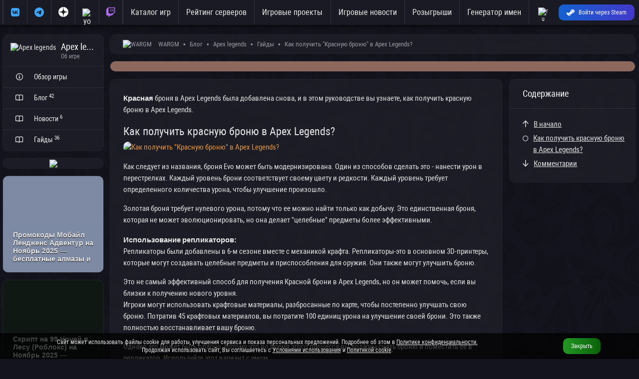

--- FILE ---
content_type: text/html; charset=UTF-8
request_url: https://wargm.ru/blog/12845/kak_poluchit_krasnuyu_bronyu_v_apex_legends
body_size: 13239
content:
<!DOCTYPE html>
<html lang="ru">
<head>
<meta charset="utf-8">
<title>Как получить "Красную броню" в Apex Legends? • Apex legends </title>
<meta name="description" content='Красная броня в Apex Legends была добавлена снова, и в этом руководстве вы узнаете, как получить красную броню в Apex Legends. Как получить красную бр...'>
<meta name="keywords" content="Apex legends  гайды, Apex legends , 2025, обновления, новости, советы, акции, события, прохождения"> 
<meta http-equiv="X-UA-Compatible" content="IE=edge">
<meta name="apple-mobile-web-app-capable" content="yes">
<meta name="viewport" content="width=device-width, initial-scale=1, maximum-scale=5">
<meta name="yandex-verification" content="fda61aa87de7c54c" />
<meta name="google-site-verification" content="2n_H5OoIAoym5-uk_E7s74m3QW8Hcyb67tJXB6iJjBw" />
<meta name="verify-admitad" content="750c3e15a4" />
    
<meta property="og:url" content="https://wargm.ru/blog/12845/kak_poluchit_krasnuyu_bronyu_v_apex_legends" />
<meta property="og:locale" content="ru_RU" />
<meta property="og:site_name" content="https://wargm.ru" />
<meta property="og:type" content="article">
<meta property="og:title" content="Как получить "Красную броню" в Apex Legends? • Apex legends "> 
<meta property="og:description" content="Красная броня в Apex Legends была добавлена снова, и в этом руководстве вы узнаете, как получить красную броню в Apex Legends. Как получить красную бр..."> 
<meta property="og:image" content="https://wargm.ru/img/db/2o/2o7ct81f91ro.webp">   
<meta property="og:article:published_time" content="2021-04-12, 16:08">   
<meta property="og:article:modified_time" content="2025-08-18, 01:10"> 

<meta name="twitter:card" content="summary_large_image">
<meta name="twitter:title" content="Как получить "Красную броню" в Apex Legends? • Apex legends "><meta name="twitter:description" content="Красная броня в Apex Legends была добавлена снова, и в этом руководстве вы узнаете, как получить красную броню в Apex Legends. Как получить красную бр..."><meta name="twitter:image" content="/img/game/icon/113.png"> 
<meta name="twitter:image:src" content="https://wargm.ru/img/db/2o/2o7ct81f91ro.webp">
                
        <link rel="icon" type="image/x-icon" href="/img/fav/favicon.ico">
	<link rel="icon" type="image/png" sizes="16x16" href="/img/fav/16.png">
	<link rel="icon" type="image/png" sizes="32x32" href="/img/fav/32.png">
	<link rel="icon" type="image/png" sizes="64x64" href="/img/fav/64.png">
    
<link rel="apple-touch-icon" sizes="57x57"   href="/img/fav/57.png" />
<link rel="apple-touch-icon" sizes="60x60"   href="/img/fav/60.png" />
<link rel="apple-touch-icon" sizes="72x72"   href="/img/fav/72.png" />
<link rel="apple-touch-icon" sizes="76x76"   href="/img/fav/76.png" />
<link rel="apple-touch-icon" sizes="114x114" href="/img/fav/114.png" />
<link rel="apple-touch-icon" sizes="120x120" href="/img/fav/120.png" />
<link rel="apple-touch-icon" sizes="144x144" href="/img/fav/144.png" />
<link rel="apple-touch-icon" sizes="152x152" href="/img/fav/152.png" />
<link rel="apple-touch-icon" sizes="180x180" href="/img/fav/180.png" />
<link rel="apple-touch-icon" sizes="192x192" href="/img/fav/192.png" />
<link rel="apple-touch-icon" sizes="256x256" href="/img/fav/256.png" />

<link rel="stylesheet" href="/_compress/main.css?1762857464" as="style"> 
<link rel="preload" href="/_compress/second.css?1762857464" as="style">   
<link rel="preload" href="/_fonts/robotocondensed/robotocondensed.woff2" as="font" type="font/woff2" crossorigin>
<link rel="preload" href="/_fonts/fontawesome/fa-solid-900.woff2" as="font" type="font/woff2" crossorigin>
<link rel="preload" href="/_fonts/fontawesome/fa-regular-400.woff2" as="font" type="font/woff2" crossorigin>
<link rel="preload" href="/_fonts/fontawesome/fa-brands-400.woff2" as="font" type="font/woff2" crossorigin> 
  
<link rel="preload" as="image" href="/img/db/2o/2o7ct81f91ro.webp?w=800"> 

   
    
</head>

<body id="body"     data-page_id=7c5e6dab28 class=" blog  aside_left" style=" " >

<div id=main-menu class="main-menu">
    <div class="row no-gutters">
         
        <div class="cl-xx-auto d-none d-xx-flex  of-h">
            <a id=logo class="flex-v-center" href="/" target="_self">
                <img width="150" height="37" src="/img/logo/wg_logo.png?w=150&v=1" alt="База игр, рейтинг северов. Лучшие игры и сервера на wargm.ru">
                            </a>
        </div> 
                
        <div class="cl">
            <div id="main-box" class='borderer'>
                                                        <nav id=main-nav>
                                                <div class='soc_lincs item d-xx-none d-x-flex d-none'>
                            <a class='item' href="/vkontakte" target="_blank" title='Vkontakte' data-tooltip="Группа Vkontakte"><i class="fab fa-vk fs-big c-blue-light"></i></a>
                            <a class="item" href="https://wargm.ru/telegram" title='Telegram' data-tooltip="Канал Telegram" target="_blank"><i class="fab fa-telegram fs-big c-blue-light"></i></a>

                            <a class="item" href="https://wargm.ru/dzen" title='Dzen' data-tooltip="Канал Dzen" target="_blank"><svg version="1.0" xmlns="http://www.w3.org/2000/svg" width="15.000000pt" height="15.000000pt" viewBox="0 0 512.000000 512.000000" preserveAspectRatio="xMidYMid meet"><g transform="translate(0.000000,512.000000) scale(0.100000,-0.100000)" fill="#ffffff" stroke="none"><path d="M2350 5113 c-466 -46 -845 -178 -1212 -423 -379 -251 -673 -588 -878 -1005 -146 -296 -229 -603 -256 -947 l-6 -88 153 0 c554 0 1053 60 1345 161 202 69 345 154 487 289 267 252 403 613 457 1210 15 174 30 487 30 658 l0 152 -42 -2 c-24 0 -59 -3 -78 -5z"></path><path d="M2630 4989 c0 -447 47 -940 116 -1211 70 -279 201 -519 372 -680 325 -306 772 -422 1711 -445 l274 -6 -7 94 c-47 625 -300 1182 -736 1620 -220 221 -421 365 -695 500 -299 146 -599 227 -947 254 l-88 7 0 -133z"></path><path d="M4 2403 c37 -462 176 -874 422 -1243 189 -284 459 -552 739 -732 360 -232 778 -371 1213 -404 l92 -7 0 154 c0 537 -56 1024 -151 1313 -176 538 -544 826 -1194 935 -231 39 -679 71 -994 71 l-133 0 6 -87z"></path><path d="M4585 2479 c-784 -38 -1196 -166 -1490 -464 -318 -322 -437 -769 -462 -1734 l-6 -264 94 7 c617 46 1165 291 1603 716 433 421 691 944 761 1546 8 71 15 146 15 166 l0 38 -172 -1 c-95 -1 -249 -6 -343 -10z"></path></g></svg></a> 
                            
                            <a class=item href="/youtube" title='Youtube' data-tooltip="Канал Youtube" target="_blank">
                                <img width="20" height="14" src="/img/logo/youtube_128.png?w=24&v=4" alt='youtube'>
                            </a>
                            
                            <a class=item href="https://www.twitch.tv/wargm_live" data-tooltip="Канал Twitch" title='Twitch' target="_blank"><i class="fab fa-twitch fs-big c-pink"></i></a>

                        </div>
                                                                        <a class=item href="/games" target="_self">Каталог игр</a>
                        <a class=item href="/servers" target="_self">Рейтинг серверов</a>
                        <a class=item href="/projects" target="_self">Игровые проекты</a>
                        <a class=item href="/blog" target="_self">Игровые новости</a>
                        <a class=item href="/contest" target="_self">Розыгрыши</a>
                        <a class=item href="/generator" target="_self">Генератор имен</a>
                    </nav>
                                
                            </div>
       </div>
        
               
       <div class="cl-auto">
           <div id=main-user>
               <div class="item flex-center" data-show-onlclick=div_langs role=button>
                   <div>
                       <img class="d-ib" width="20" height="20" src="/img/flag/ru.png?w=48&v=2" alt="ru">
                       <div id=div_langs class="select-list" data-hide-outside-click=true>
                           <div data-send="/user/lang" data-form_lang="ru" role=button>
                               <img class="d-ib mr-5" width="20" height="20" src="/img/flag/ru.png?w=48" alt="ru"> Русский
                            </div>
                           <div data-send="/user/lang" data-form_lang="en" role=button>
                               <img class="d-ib mr-5" width="20" height="20" src="/img/flag/gb.png?w=48" alt="en"> English
                            </div>
                       </div>
                    </div>
                </div>
                            <div class="item">
                    <div>
                        <a href="/steam_login" class="btn btn-blue btn-small steam-login flex-center" data-tooltip="Войти через Steam">
                            <i class="icon fab fa-steam-symbol"></i>
                            <span class="text">Войти через Steam</span>
                        </a>
                    </div>
                </div>
                        </div>
       </div>
    </div>
</div>

<div class="general">
    
         
            
                                                                
                    
        
        
                <aside id=aside class="cl-12 cl-l-2 cl-x-2 aside ">
            
    	    
<div class="card">
    <div class="card-header p-15">
        <div class="ava_ f-l mr-10">
			<a href="/game/apex-legends">
				<img width="36" height="36" src="/img/game/icon/113.png?w=36" alt="Apex legends ">
			</a>
        </div>
        <div class="of-h">
            <h3 class="trim">Apex legends </h3>
            <span class="card-subtitle lh-1 trim mt-5">
                Об игре
            </span>  
        </div>
		<hr class="cl">
    </div>

    <div class="card-list">
        <a href="/game/apex-legends" class="card btn text-left " rel="noindex">
            <i class="icon fa fa-info-circle ml-5 mr-10"></i>
            <span class="text">Обзор игры</span>
        </a>
		
		        
        <a href="/blog/apex-legends" class="card btn text-left " rel="noindex">
            <i class="icon fa fa-book-open ml-5 mr-10"></i>
            <span class="text">Блог&nbsp;<sup class="c-grey-light">42</sup></span>
        </a>
              
        <a href="/blog/apex-legends/news" class="card btn text-left " rel="noindex">
            <i class="icon fa fa-book-open ml-5 mr-10"></i>
            <span class="text">Новости&nbsp;<sup class="c-grey-light">6</sup></span>
        </a>
		        		<a href="/blog/apex-legends/guides" class="card btn text-left " rel="noindex">
			<i class="icon fa fa-book-open ml-5 mr-10"></i>
			<span class="text">Гайды&nbsp;<sup class="c-grey-light">36</sup></span>
		</a>
				    </div>
</div>    
			
	
	


<div class="card ta-c">
<img src="/img/service/premium4.webp?w=200">
</div>



            
        
        
        

<div class=" card-post js-card-box  " data-rows= >
	
	        	
			
	    
        
        
        
	
	
                                
                
        	
		<div class="card card-wrap preloaded " data-bg="/img/blog/2g/2g95crtq8d18.webp?w=200&h=250" style="--img-clr: #7e8aa3;">

        
			
				
	    <div class="card-tags">
								</div>
	
		
				<a class="card-body" href="https://wargm.ru/blog/66891/promokody_mobajl_lendjens_adventur_na_noyabr_2025_besplatnye_almazy_i_startovye_resursy"> 
					
			<div class="flex-v-center c-grey-ll_ op-08 mb-5">
												
			  <time datetime="2025-11-11">Сегодня в 12:51</time>

							</div>

	    <h3 class="card-title">Промокоды Мобайл Лендженс Адвентур на Ноябрь 2025 —  бесплатные алмазы и стартовые ресурсы</h3>
								</a>

    </div>
		
	
	        	
			
	    
        
        
        
	
	
                                
                
        	
		<div class="card card-wrap preloaded " data-bg="/img/blog/13/13s2lb6dubn5.webp?w=200&h=250" style="--img-clr: #101814;">

        
			
				
	    <div class="card-tags">
								</div>
	
		
				<a class="card-body" href="https://wargm.ru/blog/66890/skript_na_99_nochej_v_lesu_robloks_na_noyabr_2025_avtofarm_killaura_vse_predmety_i_mnogoe_drugoe"> 
					
			<div class="flex-v-center c-grey-ll_ op-08 mb-5">
																					
			  <time datetime="2025-11-11">Сегодня в 12:25</time>

							</div>

	    <h3 class="card-title">Скрипт на 99 Ночей в Лесу (Роблокс) на Ноябрь 2025 —автофарм, киллаура, все предметы и многое другое</h3>
								</a>

    </div>
		
	
	        	
			
	    
        
        
        
	
				
                                
                
        	
		<div class="card card-wrap preloaded " data-bg="/img/blog/k9/k9ihvfgubdjd.webp?w=200&h=250" style="--img-clr: #5c4e4a;">

        
			
				
	    <div class="card-tags">
								</div>
	
		
				<a class="card-body" href="https://wargm.ru/blog/66889/call_of_duty_black_ops_7_polnyj_spisok_dostijenij_kak_otkryt_vse_trofei"> 
					
			<div class="flex-v-center c-grey-ll_ op-08 mb-5">
												
			  <time datetime="2025-11-11">Сегодня в 12:18</time>

							</div>

	    <h3 class="card-title">Call of Duty: Black Ops 7 - Полный список достижений. Как открыть все трофеи</h3>
								</a>

    </div>
		
<hr class=cl>
</div>

    <div class="card">
	<div class="card-header">
		<div Class='head'>Пользователи</div> 
		<span class="card-subtitle">
			 Сейчас на сайте <strong>1547</strong>
	</div>
	<div class="card-body ml--10 mr--10">
		<div class="row gutters">
        		
                 


   


<div id='ub_222540' class="cl-2 cl-s-3 pt-5 pb-5 flex-center" data-send-on-hover='/user_box' data-form_user_id='222540' data-send-cfg="single silent" data-userbox='222540'>
<a class="ava ava-36  offline small " href="/user/222540" data-js=user_box>
            <img class="preloaded " loading="lazy" width="36" height="36" src="/img/ava/no.png?w=36&h=36" data-img="/img/ava/1e/1et0lttt4.jpeg?w=36&h=36" alt='Tim74'> 
    </a></div>
    
		
                 


   


<div id='ub_105111' class="cl-2 cl-s-3 pt-5 pb-5 flex-center" data-send-on-hover='/user_box' data-form_user_id='105111' data-send-cfg="single silent" data-userbox='105111'>
<a class="ava ava-36  online small " href="/user/105111" data-js=user_box>
            <img class="preloaded " loading="lazy" width="36" height="36" src="/img/ava/no.png?w=36&h=36" data-img="/img/ava/69/694vi5sqi.jpeg?w=36&h=36" alt='Vov4ikys'> 
    </a></div>
    
		
                 


   


<div id='ub_268229' class="cl-2 cl-s-3 pt-5 pb-5 flex-center" data-send-on-hover='/user_box' data-form_user_id='268229' data-send-cfg="single silent" data-userbox='268229'>
<a class="ava ava-36  online small " href="/user/268229" data-js=user_box>
            <img class="preloaded " loading="lazy" width="36" height="36" src="/img/ava/no.png?w=36&h=36" data-img="/img/ava/7k/7kq173hvp.jpeg?w=36&h=36" alt='Virteji'> 
    </a></div>
    
		
                 


   


<div id='ub_320434' class="cl-2 cl-s-3 pt-5 pb-5 flex-center" data-send-on-hover='/user_box' data-form_user_id='320434' data-send-cfg="single silent" data-userbox='320434'>
<a class="ava ava-36  offline small " href="/user/320434" data-js=user_box>
            <img class="preloaded " loading="lazy" width="36" height="36" src="/img/ava/no.png?w=36&h=36" data-img="/img/ava/ln/lnk06c0jq86a.webp?w=36&h=36" alt='4SV# Министр депа'> 
    </a></div>
    
		
                 


   


<div id='ub_272076' class="cl-2 cl-s-3 pt-5 pb-5 flex-center" data-send-on-hover='/user_box' data-form_user_id='272076' data-send-cfg="single silent" data-userbox='272076'>
<a class="ava ava-36  online small " href="/user/272076" data-js=user_box>
            <img class="preloaded " loading="lazy" width="36" height="36" src="/img/ava/no.png?w=36&h=36" data-img="/img/ava/4n/4nlpr622h.jpeg?w=36&h=36" alt='люблю шпицов'> 
    </a></div>
    
		
                 


   


<div id='ub_38719' class="cl-2 cl-s-3 pt-5 pb-5 flex-center" data-send-on-hover='/user_box' data-form_user_id='38719' data-send-cfg="single silent" data-userbox='38719'>
<a class="ava ava-36 premium online small " href="/user/38719" data-js=user_box>
            <img class="preloaded " loading="lazy" width="36" height="36" src="/img/ava/no.png?w=36&h=36" data-img="/img/ava/5n/5nm4udhff.webp?w=36&h=36" alt='MOHAX_RUS'> 
    </a></div>
    
		
                 


   


<div id='ub_141684' class="cl-2 cl-s-3 pt-5 pb-5 flex-center" data-send-on-hover='/user_box' data-form_user_id='141684' data-send-cfg="single silent" data-userbox='141684'>
<a class="ava ava-36 premium offline small " href="/user/141684" data-js=user_box>
            <img class="preloaded " loading="lazy" width="36" height="36" src="/img/ava/no.png?w=36&h=36" data-img="/img/ava/6h/6hscmm483.jpeg?w=36&h=36" alt='gavaec21'> 
    </a></div>
    
		
                 


   


<div id='ub_170254' class="cl-2 cl-s-3 pt-5 pb-5 flex-center" data-send-on-hover='/user_box' data-form_user_id='170254' data-send-cfg="single silent" data-userbox='170254'>
<a class="ava ava-36  online small " href="/user/170254" data-js=user_box>
            <img class="preloaded " loading="lazy" width="36" height="36" src="/img/ava/no.png?w=36&h=36" data-img="/img/ava/te/te6jobeb.jpeg?w=36&h=36" alt='bafons1991'> 
    </a></div>
    
		
                 


   


<div id='ub_319101' class="cl-2 cl-s-3 pt-5 pb-5 flex-center" data-send-on-hover='/user_box' data-form_user_id='319101' data-send-cfg="single silent" data-userbox='319101'>
<a class="ava ava-36 premium offline small " href="/user/319101" data-js=user_box>
            <img class="preloaded " loading="lazy" width="36" height="36" src="/img/ava/no.png?w=36&h=36" data-img="/img/ava/1f/1f7ou60jpv5d.webp?w=36&h=36" alt='Gromder'> 
    </a></div>
    
		
                 


   


<div id='ub_247456' class="cl-2 cl-s-3 pt-5 pb-5 flex-center" data-send-on-hover='/user_box' data-form_user_id='247456' data-send-cfg="single silent" data-userbox='247456'>
<a class="ava ava-36  online small " href="/user/247456" data-js=user_box>
            <img class="preloaded " loading="lazy" width="36" height="36" src="/img/ava/no.png?w=36&h=36" data-img="/img/ava/63/63aot498v.jpeg?w=36&h=36" alt='𝕯𝖆𝖒𝕹𝖔𝖎𝖗'> 
    </a></div>
    
		
                 


   


<div id='ub_176771' class="cl-2 cl-s-3 pt-5 pb-5 flex-center" data-send-on-hover='/user_box' data-form_user_id='176771' data-send-cfg="single silent" data-userbox='176771'>
<a class="ava ava-36 premium online small " href="/user/176771" data-js=user_box>
            <img class="preloaded " loading="lazy" width="36" height="36" src="/img/ava/no.png?w=36&h=36" data-img="/img/ava/jo/jo5kupq4i6n8.jpg?w=36&h=36" alt='artistvik'> 
    </a></div>
    
		
                 


   


<div id='ub_253749' class="cl-2 cl-s-3 pt-5 pb-5 flex-center" data-send-on-hover='/user_box' data-form_user_id='253749' data-send-cfg="single silent" data-userbox='253749'>
<a class="ava ava-36  online small " href="/user/253749" data-js=user_box>
            <img class="preloaded " loading="lazy" width="36" height="36" src="/img/ava/no.png?w=36&h=36" data-img="/img/ava/20/20bqihp3h.jpeg?w=36&h=36" alt='Ιξραφελ'> 
    </a></div>
    
				</div>
	</div>
</div>


            <i class="d-n close fa fa-times-circle js-aside-menu"></i>
        </aside>
            
        <section id=content class="cl-12 cl-l-10 cl-x-10">
            
                        <div class='card p-10 pl-25'>
                <div class="breadcrumbs">
                        <nav id="breadcrumbs" class="trim blog" itemscope="" itemtype="http://schema.org/BreadcrumbList">
		<img class="mr-10 mt--2" width="24" height="24" src='/img/logo/grey_50.png?w=48' alt="WARGM">
        <span class="link" itemscope="" itemprop="itemListElement" itemtype="http://schema.org/ListItem">
           <a rel="nofollow" itemprop="item" title="" href="https://wargm.ru">
              <span class="tt-first-upp" itemprop="name">WARGM</span>
              <meta itemprop="position" content="1">
           </a>
        </span>
                                <span class="link" itemscope="" itemprop="itemListElement" itemtype="http://schema.org/ListItem">
               <a rel="nofollow" itemprop="item" title="Блог" href="https://wargm.ru/blog">
                  <span itemprop="name">Блог</span>
                  <meta itemprop="position" content="2">
               </a>
            </span>
                                <span class="link" itemscope="" itemprop="itemListElement" itemtype="http://schema.org/ListItem">
               <a rel="nofollow" itemprop="item" title="Apex legends " href="https://wargm.ru/blog/apex-legends">
                  <span itemprop="name">Apex legends </span>
                  <meta itemprop="position" content="3">
               </a>
            </span>
                                <span class="link" itemscope="" itemprop="itemListElement" itemtype="http://schema.org/ListItem">
               <a rel="nofollow" itemprop="item" title="Гайды" href="https://wargm.ru/blog/apex-legends/guides">
                  <span itemprop="name">Гайды</span>
                  <meta itemprop="position" content="4">
               </a>
            </span>
                                <span class="link" itemscope="" itemprop="itemListElement" itemtype="http://schema.org/ListItem">
               <a rel="nofollow" itemprop="item" title="Как получить "Красную броню" в Apex Legends?" href="https://wargm.ru/blog/12845/kak_poluchit_krasnuyu_bronyu_v_apex_legends">
                  <span itemprop="name">Как получить "Красную броню" в Apex Legends?</span>
                  <meta itemprop="position" content="5">
               </a>
            </span>
            </nav>
                </div>
            </div>
             
            
             
                                                    
            <main id=main>
                
    	
    
        

 	    <div class="card blog" style="--img-clr:#8c695c;" itemscope itemtype="http://schema.org/ImageGallery">
        

        
    <link rel="preload" as="image" href="/img/db/2o/2o7ct81f91ro.webp?w=1050"> 
  


                         
              
<figure id=post_cover class="post-cover image " itemprop="associatedMedia" itemscope itemtype="http://schema.org/ImageObject">
            <a class="image" href="https://wargm.ru/img/db/2o/2o7ct81f91ro.webp" itemprop="contentUrl" data-size="2560x1600" data-index="100">
    					<img loading="eager" fetchpriority=high width="1050" height="656" src="/img/db/2o/2o7ct81f91ro.webp?w=1050" alt="Как получить "Красную броню" в Apex Legends?"> 
			<meta itemprop="thumbnail" content="/img/db/2o/2o7ct81f91ro.webp?w=1050"/>
			</a>    	<meta itemprop="width" content="2560"/>
    <meta itemprop="height" content="1600"/>
	<meta itemprop="name" content="Как получить "Красную броню" в Apex Legends?"/>						        
    <meta itemprop="caption" content="Как получить "Красную броню" в Apex Legends? 2560x1600"/>
    <meta itemprop="description" content="Красная броня в Apex Legends была добавлена снова, и в этом руководстве вы узнаете, как получить красную броню в Apex Legends. Как получить красную броню в Apex Legends?   Как следует из названия, броня Evo может быть мод"/>
    
    </figure>
        <div class="post-cover-title ">
            <h1 itemprop="mainEntityOfPage headline">Как получить "Красную броню" в Apex Legends?</h1>
            <div class="mt-10">12 апр. 2021</div>
        </div>
        <hr class=cl>
    </div>
    

<article class="article_ picture" style="--img-clr:#8c695c;" itemscope="" itemtype="http://schema.org/Article" prefix="og: http://ogp.me/ns#">

<div class="row">
	<div class="cl-12 cl-s-9" data-scrollcontent>
		


<div class="card">

    	
	
    <div id=article class="card-body article post fs-10" itemprop="articleBody">

        		
		
        <p><strong>Красная</strong> броня в Apex Legends была добавлена снова, и в этом руководстве вы узнаете, как получить красную броню в Apex Legends.</p><h2 id=h2_0 >Как получить красную броню в Apex Legends?</h2><p><a class='image ' rel=nofollow href=/img/db/2n/2navddf2s1ii.webp data-size=1070x602 title='Как получить "Красную броню" в Apex Legends?'><img width=1070 height=602 class='preloaded ' loading=lazy src='/img/no_big.png' data-img='https://wargm.ru/img/db/2n/2navddf2s1ii.webp?w=800' alt='Как получить "Красную броню" в Apex Legends?'></a></p><p>Как следует из названия, броня Evo может быть модернизирована. Один из способов сделать это - нанести урон в перестрелках. Каждый уровень брони соответствует своему цвету и редкости. Каждый уровень требует определенного количества урона, чтобы улучшение произошло.</p><p>Золотая броня требует нулевого урона, потому что ее можно найти только как добычу. Это единственная броня, которая не может эволюционировать, но она делает "целебные" предметы более эффективными.</p><p><strong>Использование</strong> <strong>репликаторов:</strong><br>Репликаторы были добавлены в 6-м сезоне вместе с механикой крафта. Репликаторы-это в основном 3D-принтеры, которые могут создавать целебные предметы и приспособления для оружия. Они также могут улучшить броню.</p><p>Это не самый эффективный способ для получения Красной брони в Apex Legends, но он может помочь, если вы близки к получению нового уровня.<br>Игроки могут использовать крафтовые материалы, разбросанные по карте, чтобы постепенно улучшать свою броню. Потратив 45 крафтовых материалов, вы потратите 100 единиц урона на улучшение своей брони. Это также полностью восстанавливает вашу броню.</p><p>Однако это может быть опасно, потому что во время этого процесса вы должны снять броню и поместить ее в репликатор. Используйте этот вариант с умом.</p><p>Это все, что вам нужно знать о том, как получить красную броню в Apex Legends.</p>

                
	</div>
	<div class="card-body">
                    <hr>
            <div class="mb-10">Подписывайтесь на наши соц. сети и получайте больше новостей!</div>
            <a class="btn btn-dark mr-10" href='https://wargm.ru/vkontakte' target="_blank" title='vkontakte'  onclick="yaCounter39011935.reachGoal('post_btn_vk'); return true;"><i class="fab fa-vk fs-large  c-blue-light mt--2"></i></a>

            <a class="btn btn-dark mr-10" href='https://wargm.ru/telegram' target="_blank" title='Telegram'  onclick="yaCounter39011935.reachGoal('post_btn_tg'); return true;"><i class="fab fa-telegram fs-large  c-blue-light mt--2"></i></a>

            <a class="btn btn-dark mr-10" href='https://wargm.ru/dzen' target="_blank" title='Dzen' onclick="yaCounter39011935.reachGoal('post_btn_dz'); return true;">
            <svg class="mt--2" version="1.0" xmlns="http://www.w3.org/2000/svg" width="16pt" height="16pt" viewBox="0 0 512.000000 512.000000" preserveAspectRatio="xMidYMid meet">
            <g transform="translate(0.000000,512.000000) scale(0.100000,-0.100000)" fill="#ffffff" stroke="none">
            <path d="M2350 5113 c-466 -46 -845 -178 -1212 -423 -379 -251 -673 -588 -878
            -1005 -146 -296 -229 -603 -256 -947 l-6 -88 153 0 c554 0 1053 60 1345 161
            202 69 345 154 487 289 267 252 403 613 457 1210 15 174 30 487 30 658 l0 152
            -42 -2 c-24 0 -59 -3 -78 -5z"></path>
            <path d="M2630 4989 c0 -447 47 -940 116 -1211 70 -279 201 -519 372 -680 325
            -306 772 -422 1711 -445 l274 -6 -7 94 c-47 625 -300 1182 -736 1620 -220 221
            -421 365 -695 500 -299 146 -599 227 -947 254 l-88 7 0 -133z"></path>
            <path d="M4 2403 c37 -462 176 -874 422 -1243 189 -284 459 -552 739 -732 360
            -232 778 -371 1213 -404 l92 -7 0 154 c0 537 -56 1024 -151 1313 -176 538
            -544 826 -1194 935 -231 39 -679 71 -994 71 l-133 0 6 -87z"></path>
            <path d="M4585 2479 c-784 -38 -1196 -166 -1490 -464 -318 -322 -437 -769
            -462 -1734 l-6 -264 94 7 c617 46 1165 291 1603 716 433 421 691 944 761 1546
            8 71 15 146 15 166 l0 38 -172 -1 c-95 -1 -249 -6 -343 -10z"></path>
            </g>
            </svg>
            </a>

            <a class="btn btn-dark mr-10" href='https://wargm.ru/youtube' target="_blank" title='Youtube'  onclick="yaCounter39011935.reachGoal('post_btn_yt'); return true;"><i class="fab fa-youtube fs-large c-red  mt--2"></i></a>

            <a class="btn btn-dark mr-10" href='https://wargm.ru/twitch' target="_blank" title='Twitch'  onclick="yaCounter39011935.reachGoal('post_btn_tw'); return true;"><i class="fab fa-twitch fs-large c-pink "></i></a>
  
                
        
        <hr class='cl mt-15'>

    	<div class="card-footer">
									
										
			<div id=author class="card-author">
				<a class="ava" href="">
					<img width="48" height="48" loading=lazy class="preloaded avatar" data-img="?w=48" src=" /img/no.png" alt="">
				</a>
				<div class="info">
					<div class="name trim">
													
																	</div>
					<div class="date">
						<time datetime="2021-04-12">12 апр. 2021</time>
					</div>
				</div>

			</div>
			<meta itemprop="datePublished" content="2021-04-12T16:08:00+03:00">
			<meta itemprop="dateModified" content="2025-08-18T01:10:48+03:00">
			<meta itemprop="name" content="Как получить "Красную броню" в Apex Legends?">
			<meta itemprop="description" content="Красная броня в Apex Legends была добавлена снова, и в этом руководстве вы узнаете, как получить красную броню в Apex Legends. Как получить красную броню в Apex Legends?   Как следует из названия, броня Evo может быть мод">
			<div itemprop="publisher" itemscope="" itemtype="https://schema.org/Organization">
				<meta itemprop="address" content="wargm.ru">
				<meta itemprop="telephone" content="wargm.ru">
				<div itemprop="logo" itemscope="" itemtype="https://schema.org/ImageObject">
					<link itemprop="url contentUrl" href="/img/logo_g.png">
					<meta itemprop="width" content="53">
					<meta itemprop="height" content="53">
			   </div>
			   <meta itemprop="name" content="WARGM.RU">
			</div>

			<meta property="og:locale" content="ru_RU" />
			<meta property="og:site_name" content="wargm.ru" />
			<meta property="og:type" content="article">
			<meta property="og:url" content="https://wargm.ru/blog/12845/kak_poluchit_krasnuyu_bronyu_v_apex_legends" />
			<meta property="og:image" content="https://wargm.ru/" />
			<meta property="og:title" content="Как получить "Красную броню" в Apex Legends? • Apex legends " />
			<meta property="og:description" content="Красная броня в Apex Legends была добавлена снова, и в этом руководстве вы узнаете, как получить красную броню в Apex Legends. Как получить красную броню в Apex Legends?   Как следует из названия, броня Evo может быть мод...">
			<meta property="og:article:published_time" content="2021-04-12, 16:08">
			<meta property="og:article:modified_time " content="2021-04-12, 16:08">
			<meta property="og:article:section" content="Apex legends ">
    	</div>
    	
	</div>
	</div>
		
		<div class="card" id=comments_box_12845 name=comments >
    <div class="card-header divider">
        <h3>Комментарии</h3>
    </div>
    <div class="">
            </div>
	
    <div id=comments_12845 class="">
            </div>
</div>
	</div>	
	<div class="cl-12 cl-s-3">
        <div data-scrollmenu>
           
            <div class="card">
                <div class="card-header divider">
                    <h3>Содержание</h3>
                </div>
                <div class="card-body pr-10 ">
                    <div class="mb-5 fs-10" data-scroll-to='article'>
                        <div class="f-l mr-10"><i class="fa fa-arrow-up"></i></div><div class="of-h" role=link>В начало</div>
                    </div>
                                        <div id=h2_label_0 class="mb-5 fs-10" data-scroll-to='h2_0'>
                        <div class="f-l mr-10"><i class="fa fa-circle fs--20"></i></div><div class="of-h" role=link>Как получить красную броню в Apex Legends?</div>
                    </div>
                                        <div class="mb-5 fs-10" data-scroll-to='author'>
                        <div class="f-l mr-10"><i class="fa fa-arrow-down"></i></div><div class="of-h" role=link>Комментарии</div>
                    </div>
                </div>
            </div>

                    </div>
	</div>	
</div>

</article>  
        <script>
		 document.addEventListener('DOMContentLoaded', function(){
			$(document).ready(function(){
                
                var block_show = false;
                var top_triger_on = false;
                // var default_page = false;
 
                function scrollMore(){

                    var $target     = $('#showmchild-triger');

                    if($target) {
                        var wt = $(window).scrollTop(); // на сколько опущена страница
                        var wh = $(window).height(); // высота страницы
                        var dh = $(document).height();

                        var et = $target.offset().top-300;
                        var eh = $target.outerHeight();
                       // var et_t = $target_top.offset().top;

                        var post_id = $target.attr('data-post_id');

                        if (wt + wh >= et || wh + wt == dh || eh + et < wh){

                            if(block_show) {
                                 return false;
                            }

//                            
//                            setTimeout(function () {
//                                block_show = false;
//                            }, 1000); 

                            var formdata = new FormData();
                            formdata.set('ajax[block]', 'child_posts');
                            formdata.set('post_id', post_id);
                            //formdata.set('fast_pagination', true)
							if(formdata)
                            	send('/blog/view_child_post',formdata);

                            block_show = true;
                            // $target.attr('data-page', page);

                            // top_triger_on = true;
                        }
                    }
                }

                $(window).scroll(function(){
                     scrollMore();
                });

			});
		});
	</script>
        
    <div id="showmchild-triger" data-post_id="12845"></div>
        
	<div id="child_posts"></div>

    
            
        



<div class="row card-post   " data-rows= >
	
	        	
			
	
				                
        
        
        
        
	
				
                                
                
        	
	<div id=post_5375 class="cl-12 cl-x-4 cl-flex">	<div class="card card-wrap preloaded " data-bg="/img/db/73/aa/73aa6b0c2cd53e253a8bc5a202631881.webp?w=350&h=400" style="--img-clr: #8b7a6e;">

        
			
				
	    <div class="card-tags">
								</div>
	
		
				<a class="card-body" href="https://wargm.ru/blog/5375/oktejn_v_apex_legends_kak_za_nego_igrat"> 
					
			<div class="flex-v-center c-grey-ll_ op-08 mb-5">
																					
			  <time datetime="2020-03-17">17 мар. 2020</time>

							</div>

	    <h3 class="card-title">Октейн в Apex Legends: Как за него играть?</h3>
								</a>

    </div>
	</div>	
	
	        	
			
	    
		                        	
        
        
        
        
	
				
                                
                
        	
	<div id=post_5358 class="cl-12 cl-x-8 cl-flex">	<div class="card card-wrap preloaded " data-bg="/img/db/28/a5/28a5a06bf77e3186d0e4f56e967501e9.webp?w=700&h=400" style="--img-clr: #70646b;">

        
			
				
	    <div class="card-tags">
								</div>
	
		
				<a class="card-body" href="https://wargm.ru/blog/5358/revenant_v_apex_legends_kak_stat_bessmertnym_soldatom"> 
					
			<div class="flex-v-center c-grey-ll_ op-08 mb-5">
																					
			  <time datetime="2020-03-16">16 мар. 2020</time>

							</div>

	    <h3 class="card-title">Ревенант в Apex Legends: Как стать бессмертным солдатом?</h3>
								</a>

    </div>
	</div>	
	
	        	
			
	    
		                        	
        
        
        
        
	
				
                                
                
        	
	<div id=post_5410 class="cl-12 cl-x-8 cl-flex">	<div class="card card-wrap preloaded " data-bg="/img/db/de/c0/dec09e3f3c44b24c08a15083db05f202.webp?w=700&h=400" style="--img-clr: #aea79e;">

        
			
				
	    <div class="card-tags">
								</div>
	
		
				<a class="card-body" href="https://wargm.ru/blog/5410/bangalor_v_apex_legends_kak_stat_luchshim_soldatom"> 
					
			<div class="flex-v-center c-grey-ll_ op-08 mb-5">
																					
			  <time datetime="2020-03-19">19 мар. 2020</time>

							</div>

	    <h3 class="card-title">Бангалор в Apex Legends: Как стать лучшим солдатом?</h3>
								</a>

    </div>
	</div>	
	
	        	
			
	
				                
        
        
        
        
	
				
                                
                
        	
	<div id=post_9838 class="cl-12 cl-x-4 cl-flex">	<div class="card card-wrap preloaded " data-bg="/img/db/37/f3/37f318289601517a9594eac45ec56ec3.webp?w=350&h=400" style="--img-clr: #8a5c63;">

        
			
				
	    <div class="card-tags">
								</div>
	
		
				<a class="card-body" href="https://wargm.ru/blog/9838/uroven_boevogo_propuska_v_apex_legends_kak_povysit_v_7_sezone"> 
					
			<div class="flex-v-center c-grey-ll_ op-08 mb-5">
																					
			  <time datetime="2020-11-10">10 ноя. 2020</time>

							</div>

	    <h3 class="card-title">Уровень боевого пропуска в Apex Legends: Как повысить в 7 сезоне?</h3>
								</a>

    </div>
	</div>	
	
	        	
			
	    
		                            
        
        
        
        
	
				
                                
                
        	
	<div id=post_10901 class="cl-12 cl-x-6 cl-flex">	<div class="card card-wrap preloaded " data-bg="/img/db/47/6c/476cd22ca08ef6bed18666e700ec9784.webp?w=600&h=400" style="--img-clr: #617fa7;">

        
			
				
	    <div class="card-tags">
								</div>
	
		
				<a class="card-body" href="https://wargm.ru/blog/10901/horizon_v_apex_legends_polnyj_gajd"> 
					
			<div class="flex-v-center c-grey-ll_ op-08 mb-5">
																					
			  <time datetime="2021-01-07">7 янв. 2021</time>

							</div>

	    <h3 class="card-title">Horizon В Apex Legends: Полный гайд</h3>
								</a>

    </div>
	</div>	
	
	        	
			
	    
		                            
        
        
        
        
	
				
                                
                
        	
	<div id=post_5471 class="cl-12 cl-x-6 cl-flex">	<div class="card card-wrap preloaded " data-bg="/img/db/ff/65/ff65022a58098a0e21552e8c80d4812f.webp?w=600&h=400" style="--img-clr: #373c33;">

        
			
				
	    <div class="card-tags">
								</div>
	
		
				<a class="card-body" href="https://wargm.ru/blog/5471/bladhaund_v_apex_legends_kak_stat_luchshim_hishchnikom"> 
					
			<div class="flex-v-center c-grey-ll_ op-08 mb-5">
																					
			  <time datetime="2020-03-24">24 мар. 2020</time>

							</div>

	    <h3 class="card-title">Бладхаунд в Apex Legends: Как стать лучшим хищником?</h3>
								</a>

    </div>
	</div>	
	
	        	
			
	
				                
        
        
        
        
	
				
                                
                
        	
	<div id=post_5458 class="cl-12 cl-x-4 cl-flex">	<div class="card card-wrap preloaded " data-bg="/img/db/ba/e6/bae6cec78d550121c69c0659d000c2d7.webp?w=350&h=400" style="--img-clr: #9e948b;">

        
			
				
	    <div class="card-tags">
								</div>
	
		
				<a class="card-body" href="https://wargm.ru/blog/5458/gibraltar_v_apex_legends_kak_stat_luchshim_tankom"> 
					
			<div class="flex-v-center c-grey-ll_ op-08 mb-5">
																					
			  <time datetime="2020-03-23">23 мар. 2020</time>

							</div>

	    <h3 class="card-title">Гибралтар в Apex Legends: Как стать лучшим танком?</h3>
								</a>

    </div>
	</div>	
	
	        	
			
	    
		                        	
        
        
        
        
	
				
                                
                
        	
	<div id=post_5704 class="cl-12 cl-x-8 cl-flex">	<div class="card card-wrap preloaded " data-bg="/img/db/07/e7/07e72384ba75a957238312b6f838cf53.webp?w=700&h=400" style="--img-clr: #898a71;">

        
			
				
	    <div class="card-tags">
								</div>
	
		
				<a class="card-body" href="https://wargm.ru/blog/5704/kraj_sveta_v_apex_legends_luchshie_mesta_dlya_prizemleniya"> 
					
			<div class="flex-v-center c-grey-ll_ op-08 mb-5">
																					
			  <time datetime="2020-04-08">8 апр. 2020</time>

							</div>

	    <h3 class="card-title">«Край света» в Apex Legends: Лучшие места для приземления</h3>
								</a>

    </div>
	</div>	
	
	        	
			
	    
		                        	
        
        
        
        
	
				
                                
                
        	
	<div id=post_5535 class="cl-12 cl-x-8 cl-flex">	<div class="card card-wrap preloaded " data-bg="/img/db/ff/1e/ff1e78ead9fd2c284b57c19908bdc662.webp?w=700&h=400" style="--img-clr: #423b34;">

        
			
				
	    <div class="card-tags">
								</div>
	
		
				<a class="card-body" href="https://wargm.ru/blog/5535/miraj_v_apex_legends_kak_vseh_nagibat"> 
					
			<div class="flex-v-center c-grey-ll_ op-08 mb-5">
																					
			  <time datetime="2020-03-26">26 мар. 2020</time>

							</div>

	    <h3 class="card-title">Мираж в Apex Legends: Как всех нагибать?</h3>
								</a>

    </div>
	</div>	
	
	        	
			
	
				                
        
        
        
        
	
				
                                
                
        	
	<div id=post_5738 class="cl-12 cl-x-4 cl-flex">	<div class="card card-wrap preloaded " data-bg="/img/db/87/e8/87e8b3bb90782ed6c5a407ebec5f6de4.webp?w=350&h=400" style="--img-clr: #343238;">

        
			
				
	    <div class="card-tags">
								</div>
	
		
				<a class="card-body" href="https://wargm.ru/blog/5738/kak_stat_effektivnym_snajperom_v_apex_legends"> 
					
			<div class="flex-v-center c-grey-ll_ op-08 mb-5">
																					
			  <time datetime="2020-04-11">11 апр. 2020</time>

							</div>

	    <h3 class="card-title">Как стать эффективным снайпером в Apex Legends?</h3>
								</a>

    </div>
	</div>	
	
	        	
			
	    
		                            
        
        
        
        
	
				
                                
                
        	
	<div id=post_5687 class="cl-12 cl-x-6 cl-flex">	<div class="card card-wrap preloaded " data-bg="/img/db/cf/d3/cfd3add1e04db9ef5013d9abc1938a8f.webp?w=600&h=400" style="--img-clr: #a58c7a;">

        
			
				
	    <div class="card-tags">
								</div>
	
		
				<a class="card-body" href="https://wargm.ru/blog/5687/haoshavoc_v_apex_legends_rukovodstvo_po_ispolzovaniyu_shturmovoj_vintovki"> 
					
			<div class="flex-v-center c-grey-ll_ op-08 mb-5">
																					
			  <time datetime="2020-04-04">4 апр. 2020</time>

							</div>

	    <h3 class="card-title">ХАОС(Havoc) в Apex Legends: Руководство по использованию штурмовой винтовки</h3>
								</a>

    </div>
	</div>	
	
	        	
			
	    
		                            
        
        
        
        
	
				
                                
                
        	
	<div id=post_5707 class="cl-12 cl-x-6 cl-flex">	<div class="card card-wrap preloaded " data-bg="/img/db/a7/f0/a7f064d373dc21dfee790fe6d8daf90f.webp?w=600&h=400" style="--img-clr: #9b8962;">

        
			
				
	    <div class="card-tags">
								</div>
	
		
				<a class="card-body" href="https://wargm.ru/blog/5707/rejtingovye_matchi_v_apex_legends_kak_oni_rabotayut"> 
					
			<div class="flex-v-center c-grey-ll_ op-08 mb-5">
																					
			  <time datetime="2020-04-09">9 апр. 2020</time>

							</div>

	    <h3 class="card-title">Рейтинговые матчи в Apex Legends: Как они работают?</h3>
								</a>

    </div>
	</div>	
<hr class=cl>
</div>
            </main>
        </section> 

        
        <div id=soc_box class='card d-none d-xx-flex'>
        <a class='item' href="https://wargm.ru/vkontakte" target="_blank" data-tooltip="Группа Vkontakte" ><i class="fab fa-vk fs-big c-blue-light"></i></a>
        <a class=item href="https://wargm.ru/telegram" data-tooltip="Канал Telegram" target="_blank"><i class="fab fa-telegram fs-big c-blue-light"></i></a>
        <a class=item href="https://wargm.ru/dzen" data-tooltip="Канал Dzen" target="_blank">
            <svg version="1.0" xmlns="http://www.w3.org/2000/svg"
             width="14.000000pt" height="14.000000pt" viewBox="0 0 512.000000 512.000000"
             preserveAspectRatio="xMidYMid meet">
            <g transform="translate(0.000000,512.000000) scale(0.100000,-0.100000)"
            fill="#ffffff" stroke="none">
            <path d="M2350 5113 c-466 -46 -845 -178 -1212 -423 -379 -251 -673 -588 -878
            -1005 -146 -296 -229 -603 -256 -947 l-6 -88 153 0 c554 0 1053 60 1345 161
            202 69 345 154 487 289 267 252 403 613 457 1210 15 174 30 487 30 658 l0 152
            -42 -2 c-24 0 -59 -3 -78 -5z"/>
            <path d="M2630 4989 c0 -447 47 -940 116 -1211 70 -279 201 -519 372 -680 325
            -306 772 -422 1711 -445 l274 -6 -7 94 c-47 625 -300 1182 -736 1620 -220 221
            -421 365 -695 500 -299 146 -599 227 -947 254 l-88 7 0 -133z"/>
            <path d="M4 2403 c37 -462 176 -874 422 -1243 189 -284 459 -552 739 -732 360
            -232 778 -371 1213 -404 l92 -7 0 154 c0 537 -56 1024 -151 1313 -176 538
            -544 826 -1194 935 -231 39 -679 71 -994 71 l-133 0 6 -87z"/>
            <path d="M4585 2479 c-784 -38 -1196 -166 -1490 -464 -318 -322 -437 -769
            -462 -1734 l-6 -264 94 7 c617 46 1165 291 1603 716 433 421 691 944 761 1546
            8 71 15 146 15 166 l0 38 -172 -1 c-95 -1 -249 -6 -343 -10z"/>
            </g>
            </svg>
        </a>
        
        <a class=item href="https://wargm.ru/youtube" data-tooltip="Канал Youtube" target="_blank">
            <img width="20" height="14" src="/img/logo/youtube_128.png?w=24&v=4" alt='youtube'>
        </a>
        <a class=item href="https://wargm.ru/twitch" data-tooltip="Канал Twitch" target="_blank"><i class="fab fa-twitch fs-big c-pink"></i></a>
    </div>
    </div>

<footer>
    <div class="row">
                <div class="cl-m-3 cl-x-2 d-none d-m-block">
            <div><h3><a href="https://wargm.ru">Основные разделы</a></h3>
                <ul>
                    <li><a href="/games">Каталог игр</a></li>
                    <li><a href="/servers">Игровые сервера</a></li>
                    <li><a href="/projects">Игровые проекты</a></li>
                    <li><a href="/blog">Обновления и новости</a></li>
                    <li><a href="/blog/guides">Статьи и гайды</a></li>
                    <li><a href="/generator">Генератор имен</a></li>
                </ul>
                <hr class=cl>
            </div>
        </div>
        <div class="cl-m-3 cl-x-2 d-none d-m-block">
            <div><h3><a href="/games">База игр</a></h3>
                <ul>
                    <li><a href="/games">Каталог игр</a></li>
                    <li><a href="/games/client">Клиентские игры</a></li>
                    <li><a href="/games/browser">Браузерные игры</a></li>
                    <li><a href="/games/mobile">Мобильные игры</a></li>
                </ul>
                <hr class=cl>
            </div>
        </div>
        <div class="cl-x-2 d-none d-x-block">
            <div><h3><a href="/servers">Рейтинг серверов</a></h3>
                <ul>
                    <li><a href="/servers">Лучшие Сервера</a></li>
                    <li><a href="/servers/pvp">Лучшие PvP Сервера</a></li>
                    <li><a href="/servers/pve">Лучшие PvE Сервера</a></li>
                    <li><a href="/servers/rp">Лучшие RP Сервера</a></li>
                </ul>
                <hr class=cl>
            </div>
        </div>
        <div class="cl-x-2 d-none d-x-block">
            <div><h3><a href="/servers">Сервера по играм</a></h3>
                <ul>
                    <li><a href="/servers/ark-survival-evolved">Ark Сервера</a></li>
                    <li><a href="/servers/dayz">DayZ Сервера</a></li>
                    <li><a href="/servers/conan-exiles">Conan Exiles Сервера</a></li>
                    <li><a href="/servers/rust">Rust Сервера</a></li>
                </ul>
                <hr class=cl>
            </div>
        </div>
        <div class="cl-x-2 d-none d-x-block">
            <div><h3>Информация</h3>
                <ul>
                    <li><a target="_blank" rel="nofollow" href="/partners">Партнеры</a></li>
                    <li><a target="_blank" rel="nofollow" href="/docs_api">API запросы</a></li>
                    <li><a target="_blank" rel="nofollow" href="/support">Wargm Поддержка</a></li>
                </ul>
                <hr class=cl> 
            </div>
        </div>
        <div class="cl-m-3 cl-x-2 contacts">
            <div><h3>Соглашение <span class="age16 ml-5">16+</span></h3>
                    <ul>
                        <li><a href="/eula" rel="nofollow"><span class="text">Пользовательское соглашение</span></a></li>
                        <li><a href="/security" rel="nofollow"><span class="text">Политика безопасности оплаты</span></a></li>
                        <li><a href="/cookies" rel="nofollow"><span class="text">Политика использования cookie</span></a></li>
                        <li><a href="/privacy" rel="nofollow"><span class="text">Политика конфиденциальности</span></a></li>
                    </ul>
                <hr class=cl>
            </div>
        </div>
                
    </div>
    <hr>
        <div class="no-mobile op-07 ta-c">

                <a href="https://metrika.yandex.ru/stat/?id=39011935&from=informer" target="_blank" rel="nofollow"><img src="https://informer.yandex.ru/informer/39011935/3_0_31323BFF_11121BFF_1_pageviews" style="width:88px; height:31px; border:0;" alt="Яндекс.Метрика" title="Яндекс.Метрика: данные за сегодня (просмотры, визиты и уникальные посетители)" class="ym-advanced-informer" data-cid="39011935" data-lang="ru" /></a>
                
        <span class='ml-10' rel="nofollow"><img width="254" height="39" class="preloaded" loading="lazy" src="/img/no.png" data-img="/img/pay/card_tinkoff_ypay.png?v=1" alt="Приём оплаты на сайте visa, maestro, МИР"></span>
    </div>
    <hr>
        <div id=copyright>
                    <p>Copyright © 2016-2025 <a href='https://wargm.ru'>WARGM.RU</a>  | Как получить "Красную броню" в Apex Legends? • Apex legends </p>
            <p>
                Размещенная на сайте информация носит информационный характер и не является публичной офертой, определяемой положениями ч. 2 ст. 437 Гражданского кодекса Российской Федерации.<br>Все торговые марки и знаки не используются в коммерческих целях. Все права защищены.
            </p>
             </div>
</footer>

  
<link rel="stylesheet" href="/_compress/second.css?1762857464"> 
<div id=ajax_response></div>
<div id=ajax_notice></div> 
<div id=copy-msg></div>  
<div id=users-data></div>  
    
    
        
            
        <div id=right_box class="no-mobile ">
                        
            <div id=right_box_content>
   
            
            
    
                <script>
                    document.addEventListener('DOMContentLoaded', function(){
                        $(document).on('click', '#right_box_control', function() {
                            setTimeout(function () {
                                $('#right_box').toggleClass('open');
                                $('#right_box_control .fa').toggleClass('fa-arrow-right').toggleClass('fa-arrow-left');

                                if($.cookie("right_box")==0 || $.cookie("right_box") === undefined){
                                    $.cookie("right_box",1,{expires:365, path:'/'});
                                }else{
                                    $.cookie("right_box",0,{expires:365, path:'/'});
                                }
                            }, 300); 
                        });
                    });
                </script>
            </div>
        </div>
        
<img class="body_bg" src="/img/no.png" alt="">
    
<script src="/_js/jquery-3.7.1.min.js"></script>
    
    <script src="/_compress/main.js?1762857464"></script> 

    
 
    
   
<div class="pswp" tabindex="-1" role="dialog" aria-hidden="true">
    <div class="pswp__bg"></div>
    <div class="pswp__scroll-wrap">
        <div class="pswp__container">
            <div class="pswp__item"></div>
            <div class="pswp__item"></div>
            <div class="pswp__item"></div>
        </div>
        <div class="pswp__ui pswp__ui--hidden">
            <div class="pswp__top-bar">
                <div class="pswp__counter"></div>
                <button class="pswp__button pswp__button--close" title="Close (Esc)"></button>
                <button class="pswp__button pswp__button--share" title="Share"></button>
                <button class="pswp__button pswp__button--fs" title="Toggle fullscreen"></button>
                <button class="pswp__button pswp__button--zoom" title="Zoom in/out"></button>
                <div class="pswp__preloader">
                    <div class="pswp__preloader__icn">
                      <div class="pswp__preloader__cut">
                        <div class="pswp__preloader__donut"></div>
                      </div>
                    </div>
                </div>
            </div>
            <div class="pswp__share-modal pswp__share-modal--hidden pswp__single-tap">
                <div class="pswp__share-tooltip"></div> 
            </div>
            <button class="pswp__button pswp__button--arrow--left" title="Previous (arrow left)"></button>
            <button class="pswp__button pswp__button--arrow--right" title="Next (arrow right)"></button>
            <div class="pswp__caption">
                <div class="pswp__caption__center"></div>
            </div>
        </div>
    </div>
</div>
<script src="/_js/ps.min.js?v=4"></script>
 
    
<div class="cookies_warning">
    <div class='row'>
        <div class="cl-12 cl-s-10">
            Сайт может использовать файлы cookie для работы, улучшения сервиса и показа персональных предложений. Подробнее об этом в <a href="/eula?indicate=privacy_policy" role=link>Политике конфиденциальности.</a><br>Продолжая использовать сайт, Вы соглашаетесь с <a href="/eula" role=link>Условиями использования</a> и <a href="/cookies" role=link>Политикой cookie</a>.
        </div>   
        <div class="cl-12 cl-s-2">
            <span class="btn btn-small btn-green js-cookies-yes " role=button >Закрыть</span>
        </div>
    </div>
</div>
    
<script>
var js_lang = 
$(document).ready(function(){
    $('body').on('mouseenter', '[data-tooltip]', tooltip);
    $('body').on('mouseenter', '[data-userbox]', userbox);
    if(get_url_param_by_name('i')) history.pushState(null, null, window.location.pathname);
});
</script>
    
    
<img id="licnt20A2" width="0" height="0" style="position:absolute;left:-9999px;border:0;" alt='licnt20A2'/>
<!--
	
<script type="text/javascript" async>
//setTimeout(function() {
    $.getScript("https://mc.yandex.ru/metrika/watch.js");
	// $.getScript("/_js/metrika/metrika.js");https://mc.yandex.ru/metrika/watch.js
//}, 300);
</script> 
<noscript><div><img src="https://mc.yandex.ru/watch/39011935" style="position:absolute;left:-9999px;" alt="39011935" /></div></noscript>
-->

<script type="text/javascript">
//setTimeout(function() {
	(function(m,e,t,r,i,k,a){m[i]=m[i]||function(){(m[i].a=m[i].a||[]).push(arguments)};m[i].l=1*new Date();for (var j = 0; j < document.scripts.length; j++) {if (document.scripts[j].src === r) { return; }} k=e.createElement(t),a=e.getElementsByTagName(t)[0],k.async=1,k.src=r,a.parentNode.insertBefore(k,a)})(window, document,'script','https://mc.yandex.ru/metrika/tag.js', 'ym');ym(39011935, 'init', {webvisor:true, clickmap:true, accurateTrackBounce:true, trackLinks:true});
//}, 1000);
</script>
<noscript><div><img src="https://mc.yandex.ru/watch/39011935" style="position:absolute; left:-9999px;" alt="" /></div></noscript> 
	


</body> 
</html>

--- FILE ---
content_type: text/css
request_url: https://wargm.ru/_compress/second.css?1762857464
body_size: 10914
content:
.pswp__button{width:44px;height:44px;position:relative;background:none;cursor:pointer;overflow:visible;-webkit-appearance:none;display:block;border:0;padding:0;margin:0;float:right;opacity:0.75;-webkit-transition:opacity 0.2s;transition:opacity 0.2s;-webkit-box-shadow:none;box-shadow:none;}.pswp__button:focus,.pswp__button:hover{opacity:1;}.pswp__button:active{outline:none;opacity:0.9;}.pswp__button::-moz-focus-inner{padding:0;border:0;}.pswp__ui--over-close .pswp__button--close{opacity:1;}.pswp__button,.pswp__button--arrow--left:before,.pswp__button--arrow--right:before{background:url(../../../images/photoswipe/default-skin.png) 0 0 no-repeat;background-size:264px 88px;width:44px;height:44px;}@media (-webkit-min-device-pixel-ratio:1.1),(min-resolution:105dpi),(min-resolution:1.1dppx){.pswp--svg .pswp__button,.pswp--svg .pswp__button--arrow--left:before,.pswp--svg .pswp__button--arrow--right:before{background-image:url(../../../images/photoswipe/default-skin.svg);}.pswp--svg .pswp__button--arrow--left,.pswp--svg .pswp__button--arrow--right{background:none;}}.pswp__button--close{background-position:0 -44px;}.pswp__button--share{background-position:-44px -44px;}.pswp__button--fs{display:none;}.pswp--supports-fs .pswp__button--fs{display:block;}.pswp--fs .pswp__button--fs{background-position:-44px 0;}.pswp__button--zoom{display:none;background-position:-88px 0;}.pswp--zoom-allowed .pswp__button--zoom{display:block;}.pswp--zoomed-in .pswp__button--zoom{background-position:-132px 0;}.pswp--touch .pswp__button--arrow--left,.pswp--touch .pswp__button--arrow--right{visibility:hidden;}.pswp__button--arrow--left,.pswp__button--arrow--right{background:none;top:50%;margin-top:-50px;width:70px;height:100px;position:absolute;}.pswp__button--arrow--left{left:0;}.pswp__button--arrow--right{right:0;}.pswp__button--arrow--left:before,.pswp__button--arrow--right:before{content:'';top:35px;background-color:rgba(0,0,0,0.3);height:30px;width:32px;position:absolute;}.pswp__button--arrow--left:before{left:6px;background-position:-138px -44px;}.pswp__button--arrow--right:before{right:6px;background-position:-94px -44px;}.pswp__counter,.pswp__share-modal{-ms-user-select:none;user-select:none;}.pswp__share-modal{display:block;background:rgba(0,0,0,0.5);width:100%;height:100%;top:0;left:0;padding:10px;position:absolute;z-index:1600;opacity:0;transition:opacity 0.25s ease-out;will-change:opacity;}.pswp__share-modal--hidden{display:none;}.pswp__share-tooltip{z-index:1620;position:absolute;background:#FFF;top:56px;border-radius:2px;display:block;width:auto;right:44px;box-shadow:0 2px 5px rgba(0,0,0,0.25);transform:translateY(6px);transition:transform 0.25s;will-change:transform;}.pswp__share-tooltip a{display:block;padding:8px 12px;color:#000;text-decoration:none;font-size:14px;line-height:18px;}.pswp__share-tooltip a:hover{text-decoration:none;color:#000;}.pswp__share-tooltip a:first-child{border-radius:2px 2px 0 0;}.pswp__share-tooltip a:last-child{border-radius:0 0 2px 2px;}.pswp__share-modal--fade-in{opacity:1;}.pswp__share-modal--fade-in .pswp__share-tooltip{transform:translateY(0);}.pswp--touch .pswp__share-tooltip a{padding:16px 12px;}a.pswp__share--facebook:before{content:'';display:block;width:0;height:0;position:absolute;top:-12px;right:15px;border:6px solid rgba(0,0,0,0);border-bottom-color:#FFF;-webkit-pointer-events:none;-moz-pointer-events:none;pointer-events:none;}a.pswp__share--facebook:hover{background:#3E5C9A;color:#FFF;}a.pswp__share--facebook:hover:before{border-bottom-color:#3E5C9A;}a.pswp__share--twitter:hover{background:#55ACEE;color:#FFF;}a.pswp__share--pinterest:hover{background:#CCC;color:#CE272D;}a.pswp__share--download:hover{background:#DDD;}.pswp__counter{position:absolute;left:0;top:0;height:44px;font-size:13px;line-height:44px;color:#FFF;opacity:0.75;padding:0 10px;}.pswp__caption{position:absolute;left:0;bottom:0;width:100%;min-height:44px;}.pswp__caption small{font-size:11px;color:#BBB;}.pswp__caption__center{text-align:left;max-width:420px;margin:0 auto;font-size:13px;padding:10px;line-height:20px;color:#CCC;}.pswp__caption--empty{display:none;}.pswp__caption--fake{visibility:hidden;}.pswp__preloader{width:44px;height:44px;position:absolute;top:0;left:50%;margin-left:-22px;opacity:0;transition:opacity 0.25s ease-out;will-change:opacity;}.pswp__preloader__icn{width:20px;height:20px;margin:12px;}.pswp__preloader--active{opacity:1;}.pswp__preloader--active .pswp__preloader__icn{background:url(../../../images/photoswipe/preloader.gif) 0 0 no-repeat;}.pswp--css_animation .pswp__preloader--active{opacity:1;}.pswp--css_animation .pswp__preloader--active .pswp__preloader__icn{animation:clockwise 500ms linear infinite;}.pswp--css_animation .pswp__preloader--active .pswp__preloader__donut{animation:donut-rotate 1000ms cubic-bezier(0.4,0,0.22,1) infinite;}.pswp--css_animation .pswp__preloader__icn{background:none;opacity:0.75;width:14px;height:14px;position:absolute;left:15px;top:15px;margin:0;}.pswp--css_animation .pswp__preloader__cut{position:relative;width:7px;height:14px;overflow:hidden;}.pswp--css_animation .pswp__preloader__donut{box-sizing:border-box;width:14px;height:14px;border:2px solid #FFF;border-radius:50%;border-left-color:transparent;border-bottom-color:transparent;position:absolute;top:0;left:0;background:none;margin:0;}@media screen and (max-width:1024px){.pswp__preloader{position:relative;left:auto;top:auto;margin:0;float:right;}}@-webkit-keyframes clockwise{0%{transform:rotate(0deg);}100%{transform:rotate(360deg);}}@keyframes clockwise{0%{transform:rotate(0deg);}100%{transform:rotate(360deg);}}@-webkit-keyframes donut-rotate{0%{transform:rotate(0);}50%{transform:rotate(-140deg);}100%{transform:rotate(0);}}@keyframes donut-rotate{0%{transform:rotate(0);}50%{transform:rotate(-140deg);}100%{transform:rotate(0);}}.pswp__ui{-webkit-font-smoothing:auto;visibility:visible;opacity:1;z-index:1550;}.pswp__top-bar{position:absolute;left:0;top:0;height:44px;width:100%;}.pswp__caption,.pswp__top-bar,.pswp--has_mouse .pswp__button--arrow--left,.pswp--has_mouse .pswp__button--arrow--right{will-change:opacity;transition:opacity 333ms cubic-bezier(0.4,0,0.22,1);}.pswp--has_mouse .pswp__button--arrow--left,.pswp--has_mouse .pswp__button--arrow--right{visibility:visible;}.pswp__top-bar,.pswp__caption{background-color:rgba(0,0,0,0.5);}.pswp__ui--fit .pswp__top-bar,.pswp__ui--fit .pswp__caption{background-color:rgba(0,0,0,0.3);}.pswp__ui--idle .pswp__top-bar{opacity:0;}.pswp__ui--idle .pswp__button--arrow--left,.pswp__ui--idle .pswp__button--arrow--right{opacity:0;}.pswp__ui--hidden .pswp__top-bar,.pswp__ui--hidden .pswp__caption,.pswp__ui--hidden .pswp__button--arrow--left,.pswp__ui--hidden .pswp__button--arrow--right{opacity:0.001;}.pswp__ui--one-slide .pswp__button--arrow--left,.pswp__ui--one-slide .pswp__button--arrow--right,.pswp__ui--one-slide .pswp__counter{display:none;}.pswp__element--disabled{display:none !important;}.pswp--minimal--dark .pswp__top-bar{background:none;} .fa,.fas,.far,.fal,.fad,.fab{-moz-osx-font-smoothing:grayscale;-webkit-font-smoothing:antialiased;display:inline-block;font-style:normal;font-variant:normal;text-rendering:auto;line-height:1;}.fa-spin{animation:fa-spin 2s infinite linear;}.fa-pulse{animation:fa-spin 1s infinite steps(8);}@-webkit-keyframes fa-spin{0%{transform:rotate(0deg);}100%{transform:rotate(360deg);}}@keyframes fa-spin{0%{transform:rotate(0deg);}100%{transform:rotate(360deg);}}.fa-rotate-90{transform:rotate(90deg);}.fa-rotate-180{transform:rotate(180deg);}.fa-rotate-270{transform:rotate(270deg);}.fa-flip-horizontal{-ms-filter:"progid:DXImageTransform.Microsoft.BasicImage(rotation=0,mirror=1)";-webkit-transform:scale(-1,1);transform:scale(-1,1);}.fa-flip-vertical{-ms-filter:"progid:DXImageTransform.Microsoft.BasicImage(rotation=2,mirror=1)";-webkit-transform:scale(1,-1);transform:scale(1,-1);}.fa-flip-both,.fa-flip-horizontal.fa-flip-vertical{-ms-filter:"progid:DXImageTransform.Microsoft.BasicImage(rotation=2,mirror=1)";-webkit-transform:scale(-1,-1);transform:scale(-1,-1);}:root .fa-rotate-90,:root .fa-rotate-180,:root .fa-rotate-270,:root .fa-flip-horizontal,:root .fa-flip-vertical,:root .fa-flip-both{-webkit-filter:none;filter:none;}.fa-floppy-disk:before{content:"\f0c7";}.fa-ellipsis:before{content:"\f141";}.fa-memo:before{content:"\e1d8";}.fa-flash:before{content:"\f0e7";}.fa-car-battery:before{content:"\f5df";}.fa-brackets-curly:before{content:"\f2f5"}.fa-gift:before{content:"\f06b";}.fa-location-arrow:before{content:"\f124"}.fa-location-dot:before{content:"\f3c5"}	 .fa-paper-plane:before{content:"\f1d8";}.fa-hashtag:before{content:"\23";}.fa-redo-alt:before{content:"\f2f9";}.fa-hand-holding-usd:before{content:"\f4c0";}.fa-donate:before{content:"\f4b9";}.fa-chalkboard:before{content:"\f51b";}.fa-angles-down:before{content:"\f103";}.fa-angles-up:before{content:"\f102";}.fa-award:before{content:"\f559";}.fa-layer-group:before{content:"\f5fd";}.fa-object-group:before{content:"\f247";}.fa-share:before{content:"\f064";}.fa-circle-notch:before{content:"\f1ce";}.fa-chevron-left:before{content:"\f053";}.fa-chevron-right:before{content:"\f054";}.fa-percentage:before{content:"\f541";}.fa-newspaper:before{content:"\f1ea";}.fa-wrench:before{content:"\f0ad";}.fa-download:before{content:"\f019";}.fa-calendar-day:before{content:"\f783";}.fa-tasks:before{content:"\f0ae";}.fa-question-circle:before{content:"\f059";}.fa-wrench:before{content:"\f0ad";}.fa-rocket:before{content:"\e027";}.fa-infinity:before{content:"\f534";}.fa-play-circle:before{content:"\f144";}.fa-pause-circle:before{content:"\f28b";}.fa-plus-circle:before{content:"\f055";}.fa-pause:before{content:"\f04c";}.fa-grip-horizontal:before{content:"\f58d";}.fa-lock:before{content:"\f023";}.fa-unlock:before{content:"\f09c";}.fa-file-alt:before{content:"\f15c";}.fa-instagram:before{content:"\f16d";}.fa-telegram:before{content:"\f2c6";}.fa-youtube:before{content:"\f167";}.fa-twitch:before{content:"\f1e8";}.fa-cookie:before{content:"\f563";}.fa-dev:before{content:"\f6cc";}.fa-teamspeak:before{content:"\f4f9";}.fa-bell:before{content:"\f0f3";}.fa-handshake:before{content:"\f2b5";}.fa-upload:before{content:"\f093";}.fa-eye-slash:before{content:"\f070";}.fa-user-friends:before{content:"\f500";}.fa-user-shield:before{content:"\f505";}.fa-shield-alt:before{content:"\f3ed";}.fa-shield-check:before{content:"\f2f7";}.fa-user-check:before{content:"\f4fc";}.fa-user-tie:before{content:"\f508";}.fa-power-off:before{content:"\f011";}.fa-copy:before{content:"\f0c5";}.fa-history:before{content:"\f1da";}.fa-play:before{content:"\f04b";}.fa-sync:before{content:"\f021";}.fa-stream:before{content:"\f550";}.fa-cog:before{content:"\f013";}.fa-cogs:before{content:"\f085";}.fa-coins:before{content:"\f51e";}.fa-gem:before{content:"\f3a5";}.fa-timer:before{content:"\e29e";}.fa-times:before{content:"\f00d";}.fa-times-circle:before{content:"\f057";}.fa-bars:before{content:"\f0c9";}.fa-headphones:before{content:"\f025";}.fa-sign-out-alt:before{content:"\f2f5";}.fa-spinner:before{content:"\f110";}.fa-server:before{content:"\f233";}.fa-user:before{content:"\f007";}.fa-eye:before{content:"\f06e";}.fa-mouse-pointer:before{content:"\f245";}.fa-credit-card:before{content:"\f09d";}.fa-database:before{content:"\f1c0";}.fa-gamepad:before{content:"\f11b";}.fa-user-edit:before{content:"\f4ff";}.fa-check:before{content:"\f00c";}.fa-minus:before{content:"\f068";}.fa-trash:before{content:"\f1f8";}.fa-trash-alt:before{content:"\f2ed";}.fa-pencil-alt:before{content:"\f303";}.fa-reply:before{content:"\f3e5";}.fa-th-list:before{content:"\f00b";}.fa-plus:before{content:"\f067";}.fa-star:before{content:"\f005";}.fa-star-christmas:before{content:"\f7d4";}.fa-circle:before{content:"\f111";}.fa-clock:before{content:"\f017";}.fa-bug:before{content:"\f188";}.fa-angle-double-down:before{content:"\f103";}.fa-angle-double-up:before{content:"\f102";}.fa-angle-down:before{content:"\f107";}.fa-angle-left:before{content:"\f104";}.fa-angle-right:before{content:"\f105";}.fa-angle-up:before{content:"\f106";}.fa-street-view:before{content:"\f21d";}.fa-shopping-cart:before{content:"\f07a";}.fa-shopping-cart-fast:before{content:"\e0dc";}.fa-certificate:before{content:"\f0a3";}.fa-users:before{content:"\f0c0";}.fa-map:before{content:"\f279";}.fa-filter:before{content:"\f0b0";}.fa-home:before{content:"\f015";}.fa-camera:before{content:"\f030";}.fa-microchip:before{content:"\f2db";}.fa-video:before{content:"\f03d";}.fa-fan:before{content:"\f863";}.fa-hdd:before{content:"\f0a0";}.fa-memory:before{content:"\f538";}.fa-list-ul:before{content:"\f0ca";}.fa-list-timeline:before{content:"\e1d1";}.fa-user-plus:before{content:"\f234";}.fa-user-minus:before{content:"\f503";}.fa-info-circle:before{content:"\f05a";}.fa-comment:before{content:"\f075";}.fa-comments:before{content:"\f086";}.fa-images:before{content:"\f302";}.fa-bullhorn:before{content:"\f0a1";}.fa-heart:before{content:"\f004";}.fa-external-link-alt:before{content:"\f35d";}.fa-desktop:before{content:"\f108";}.fa-tablet:before{content:"\f10a";}.fa-tablet-alt:before{content:"\f3fa";}.fa-mobile-alt:before{content:"\f3cd";}.fa-satellite:before{content:"\f7bf";}.fa-chart-line:before{content:"\f201";}.fa-thumbs-up:before{content:"\f164";}.fa-thumbs-down:before{content:"\f165";}.fa-signal:before{content:"\f012";}.fa-box:before{content:"\f466";}.fa-boxes:before{content:"\f468";}.fa-box-open:before{content:"\f49e";}.fa-tasks:before{content:"\f0ae";}.fa-check-square:before{content:"\f14a";}.fa-minus-square:before{content:"\f146";}.fa-pen-square:before{content:"\f14b";}.fa-sort-alpha-down:before{content:"\f15d";}.fa-sort-alpha-down-alt:before{content:"\f881";}.fa-sort-alpha-up:before{content:"\f15e";}.fa-sort-alpha-up-alt:before{content:"\f882";}.fa-sort-amount-down:before{content:"\f160";}.fa-sort-amount-down-alt:before{content:"\f884";}.fa-sort-amount-up:before{content:"\f161";}.fa-sort-amount-up-alt:before{content:"\f885";}.fa-sort-down:before{content:"\f0dd";}.fa-sort-numeric-down:before{content:"\f162";}.fa-sort-numeric-down-alt:before{content:"\f886";}.fa-sort-numeric-up:before{content:"\f163";}.fa-sort-numeric-up-alt:before{content:"\f887";}.fa-sort-up:before{content:"\f0de";}.fa-info:before{content:"\f129";}.fa-adjust:before{content:"\f042";}.fa-calendar:before{content:"\f133";}.fa-caret-down:before{content:"\f0d7";}.fa-ad:before{content:"\f641";}.fa-highlighter:before{content:"\f591";}.fa-hand-pointer:before{content:"\f25a";}.fa-heartbeat:before{content:"\f21e";}.fa-superscript:before{content:"\f12b";}.fa-sun:before{content:"\f185";}.fa-moon:before{content:"\f186";}.fa-satellite-dish:before{content:"\f7c0";}.fa-ban:before{content:"\f05e";}.fa-book-open:before{content:"\f518";}.fa-edit:before{content:"\f044";}.fa-th-large:before{content:"\f009";}.fa-windows:before{content:"\f17a";}.fa-medal:before{content:"\f5a2";}.fa-shopping-basket:before{content:"\f291";}.fa-code:before{content:"\f121";}.fa-leanpub:before{content:"\f212";}.fa-globe:before{content:"\f0ac";}.fa-check-circle:before{content:"\f058";}.fa-sign:before{content:"\f4d9";}.fa-exclamation-circle:before{content:"\f06a";}.fa-exclamation-triangle:before{content:"\f071";}.fa-envelope:before{content:"\f0e0";}.fa-dice:before{content:"\f522";}.fa-dice-d20:before{content:"\f6cf";}.fa-dice-d12:before{content:"\f6ce";}.fa-dice-d10:before{content:"\f6cd";}.fa-dice-d6:before{content:"\f6d1";}.fa-dice-five:before{content:"\f523";}.fa-dice-four:before{content:"\f524";}.fa-dice-one:before{content:"\f525";}.fa-dice-six:before{content:"\f526";}.fa-dice-three:before{content:"\f527";}.fa-dice-two:before{content:"\f528";}.fa-life-ring:before{content:"\f1cd";}.fa-arrow-down:before{content:"\f063";}.fa-arrow-up:before{content:"\f062";}.fa-arrow-left:before{content:"\f060";}.fa-arrow-right:before{content:"\f061";}.fa-crosshairs:before{content:"\f05b";}.fa-car:before{content:"\f1b9";}.fa-compress-arrows-alt:before{content:"\f78c";}.fa-dragon:before{content:"\f6d5";}.fa-globe:before{content:"\f0ac";}.fa-cubes:before{content:"\f1b3";}.fa-dungeon:before{content:"\f6d9";}.fa-puzzle-piece:before{content:"\f12e";}.fa-project-diagram:before{content:"\f542";}.fa-snapchat-ghost:before{content:"\f2ac";}.fa-snowboarding:before{content:"\f7ce";}.fa-vial:before{content:"\f492";}.fa-street-view:before{content:"\f21d";}.fa-route:before{content:"\f4d7";}.fa-snowplow:before{content:"\f7d2";}.fa-search:before{content:"\f002";}.fa-id-badge:before{content:"\f2c1";}.fa-tag:before{content:"\f02b";}.fa-fighter-jet:before{content:"\f0fb";}.fa-dot-circle:before{content:"\f192";}.fa-hand-rock:before{content:"\f255";}.fa-layer-group:before{content:"\f5fd";}.fa-fort-awesome:before{content:"\f286";}.fa-chart-bar:before{content:"\f080";}.fa-drumstick-bite:before{content:"\f6d7";}.fa-yelp:before{content:"\f1e9";}.fa-vr-cardboard:before{content:"\f729";}.fa-steam:before{content:"\f1b6";}.fa-steam-square:before{content:"\f1b7";}.fa-steam-symbol:before{content:"\f3f6";}.fa-discord:before{content:"\f392";}.fa-vk:before{content:"\f189";}@font-face{font-family:'Font Awesome 5 Brands';font-style:normal;font-weight:400;font-display:block;src:url("/_fonts/fontawesome/fa-brands-400.eot");src:url("/_fonts/fontawesome/fa-brands-400.eot?#iefix") format("embedded-opentype"),url("/_fonts/fontawesome/fa-brands-400.woff2") format("woff2"),url("/_fonts/fontawesome/fa-brands-400.woff") format("woff"),url("/_fonts/fontawesome/fa-brands-400.ttf") format("truetype"),url("/_fonts/fontawesome/fa-brands-400.svg#fontawesome") format("svg");}.fab{font-family:'Font Awesome 5 Brands';font-weight:400;}@font-face{font-family:'Font Awesome 5 Free';font-style:normal;font-weight:400;font-display:block;src:url("/_fonts/fontawesome/fa-regular-400.eot");src:url("/_fonts/fontawesome/fa-regular-400.eot?#iefix") format("embedded-opentype"),url("/_fonts/fontawesome/fa-regular-400.woff2") format("woff2"),url("/_fonts/fontawesome/fa-regular-400.woff") format("woff"),url("/_fonts/fontawesome/fa-regular-400.ttf") format("truetype"),url("/_fonts/fontawesome/fa-regular-400.svg#fontawesome") format("svg");}.far{font-family:'Font Awesome 5 Free';font-weight:400;}@font-face{font-family:'Font Awesome 5 Free';font-style:normal;font-weight:900;font-display:block;src:url("/_fonts/fontawesome/fa-solid-900.eot");src:url("/_fonts/fontawesome/fa-solid-900.eot?#iefix") format("embedded-opentype"),url("/_fonts/fontawesome/fa-solid-900.woff2") format("woff2"),url("/_fonts/fontawesome/fa-solid-900.woff") format("woff"),url("/_fonts/fontawesome/fa-solid-900.ttf") format("truetype"),url("/_fonts/fontawesome/fa-solid-900.svg#fontawesome") format("svg");}.fa,.fas{font-family:'Font Awesome 5 Free';} ::-webkit-calendar-picker-indicator{color:white;opacity:1;padding:0;	font-size:18px;background-size:contain;}::-webkit-datetime-edit{color:white;padding:0;}.form *[class*="cl-"]>.switch-button{margin:5px;}.form .row+.row{margin-top:10px;}.form.no-gutters .row{margin-top:0;}.form .input{display:block;width:100%;padding:4px 5px 4px 14px;line-height:1;border-radius:var(--btn-radius);overflow:hidden;border:0;font-weight:normal;white-space:normal;box-shadow:0 0 10px rgba(0,0,0,.4) inset;resize:vertical;overflow-y:auto;height:38px;}.form label+.input{padding:16px 5px 6px 14px;}.form textarea.input,.form .input.editable-text{min-height:43px;height:auto;line-height:1.2;}.form .input[type="date"],.form .input[type="time"]{padding:14px 10px 3px 13px;resize:none;}.form .input:hover{box-shadow:0 0 100px rgba(0,0,0,.4) inset;color:var(--white);}.form .input:focus{outline:none;border-color:var(--grey-95);}.form .input-counter{background:rgba(27,28,31,.7);color:var(--grey-25);border-radius:0 var(--base-radius) 0 var(--base-radius);height:0;display:flex;align-items:center;opacity:0.7;padding:10px 10px 6px 10px;position:absolute;top:0;right:0;font-size:0.55rem;height:13px;line-height:13px;color:var(--grey-25);text-shadow:none;z-index:4;transition:var(--base-transition);}.form .input-counter.warning{border-color:var(--red-l);color:var(--red-l);}.form .no_resize{resize:none;}.form .textarea_symbols{background:#fff;border-radius:0 var(--base-radius) 0 var(--base-radius);background:var(--blue-l);opacity:0.8;padding:0 3px;position:absolute;top:1px;right:1px;font-size:0.6rem;height:11px;line-height:13px;color:#fff;text-shadow:none;z-index:4;transition:var(--base-transition);}.form .input:focus+.textarea_symbols{border-color:var(--orange);}.form .textarea_symbols.success{border-color:var(--green-l);background:var(--green-l);color:var(--green-d);}.form .textarea_symbols.warning{border-color:var(--red-l);background:var(--red-l);color:var(--red-d);}.form .required{position:relative;}.form .required:after{content:"*";position:relative;top:0;color:var(--red);margin-left:1px;}.form .label{display:block;padding:5px 0;white-space:nowrap;}.form .btn{margin-top:1px;}.form .item{position:relative;width:100%;}.form .item+.item{margin-top:10px;}.form.small .item+.item{margin-top:15px;}.form .input-label{padding:9px 5px 7px 14px;font-family:var(--font-family-headers);display:flex;align-items:center;position:absolute;height:0;border-radius:15px 15px 0 0;color:var(--grey-50);top:0;left:0;z-index:5;user-select:none;font-size:var(--fs--40);white-space:nowrap;transition:all 0.2s ease;}.form .input-label i{margin-top:-1px;color:var(--blue-l);}.form.small .input-label{padding:7px 8px 5px 5px;border-radius:35px;margin-left:6px;font-size:var(--fs--40);margin-top:-6px;	background:linear-gradient(to bottom,rgba(var(--input-bg),1) 40%,rgba(0,0,0,0) 80%);	box-shadow:0 1px 2px rgba(0,0,0,.3) inset;}.form .checkbox input[type="checkbox"]{display:none;}.form .checkbox label{display:inline-block;cursor:pointer;}.form .checkbox input[type="checkbox"]+.replace{padding-left:25px;}.form .checkbox input[type="checkbox"]+.replace i{margin:-2px 0 0 -25px;font-size:14pt;display:inline-block;font-family:'Font Awesome 5 Free';color:var(--grey-50);}.form .checkbox.btn-small input[type="checkbox"]+.replace i{font-size:12pt;}.form .checkbox input[type="checkbox"]:checked+.replace i:before{content:"\f14a";color:var(--blue);}.form .checkbox input[type="checkbox"][checked="checked"]+.replace i:before{content:"\f14a";color:var(--blue);}.form .checkbox input[type="checkbox"]+.replace i:before{content:"\f0c8";}.form .checkbox.checked input[type="checkbox"]+.replace i{color:var(--blue);}.form .radiobox input[type="radio"]{display:none;}.form .radiobox label{border-radius:5px;padding:10px;display:inline-block;}.form .radiobox input[type="radio"]+.replace{padding-left:25px;}.form .radiobox input[type="radio"]+.replace i{position:absolute;margin:-2px 0 0 -25px;font-size:14pt;display:inline-block;font-family:'Font Awesome 5 Free';color:var(--grey-50);}.form .radiobox input[type="radio"]:checked+.replace i:before{content:"\f14a";color:var(--blue);}.form .radiobox input[type="radio"][checked="checked"]+.replace i:before{content:"\f14a";color:var(--blue);}.form .radiobox input[type="radio"]+.replace i:before{content:"\f0c8";}.form .radiobox label{cursor:pointer;}.form .radiobox.checked input[type="radio"]+.replace i{color:var(--blue);}#body .form .input:focus+.input-label,.form .input:hover+.input-label,.form .input:active+.input-label{color:var(--grey-40);}.form select.input{background:rgba(var(--input-bg),var(--input-op));white-space:nowrap;}.form select.input option{background-color:var(--grey-90);color:#fff;}.form select option{}.form select option:checked{background:var(--blue-d);color:var(--grey-25);}.form .select-arrow{position:relative;}.form .select-arrow::before{content:"\f0d7";position:absolute;top:12px;right:8px;font-family:Font Awesome\ 5 Free;font-weight:900;}.form.small .select-arrow::before{top:6px;}.form .select-arrow select,.form .select-arrow option{text-transform:none;-webkit-appearance:none;}.form input[type="checkbox"]+.replace{padding-left:22px;}.form input[type="checkbox"]{display:none;}.form input[type="checkbox"]+.replace i{margin:-2px 0 0 -32px;font-size:14pt;display:inline-block;font-family:Font Awesome\ 5 Free;}.form input[type="checkbox"]+.replace i:before{content:"\f0c8";}.form input[type="checkbox"]:checked+.replace i:before{content:"\f14a";}.form input[type="radio"]+.replace{padding-left:25px;}.form input[type="radio"]{display:none;}.form input[type="radio"]+.replace i{position:absolute;margin:-2px 0 0 -25px;font-size:14pt;display:inline-block;font-family:Font Awesome\ 5 Free;}.form input[type="radio"]+.replace i:before{content:"\f0c8";}.form input[type="radio"]:checked+.replace i:before{content:"\f14a";}.form input[disabled]{cursor:default;opacity:0.65;filter:alpha(opacity=65);box-shadow:none;}.form.micro .input{height:24px;padding:2px 5px 2px 10px;font-size:var(--fs--15);}.form.micro .input-label{display:none;}.form.micro .input-counter{padding:10px 5px 6px 5px;}.form.small .input{height:32px;padding:5px 5px 5px 10px;font-size:var(--fs--15);}.form.small label+.input{padding:6px 5px 6px 10px;}.form.small select.input{padding:5px 5px 5px 10px;}.form.small label+select.input{padding:10px 5px 1px 10px;}.form.big .input{height:50px;padding:17px 10px 5px 10px;font-size:var(--fs-40);}.form.big select.input{padding:17px 10px 5px 10px;font-size:var(--fs-40);}.switch-box{overflow:hidden;}.switch-button{user-select:none;display:inline-block;float:right;border-radius:50px;background-color:var(--red-d);font-family:var(--font-family-default);font-size:initial;width:45px;height:23px;padding:4px;	line-height:19px;position:relative;overflow:hidden;vertical-align:middle;transition:var(--base-transition);}.switch-button.small{width:58px;height:17px;line-height:17px;padding:0 4px;}.switch-button.small label{height:10px;width:10px;}.switch-button.small label:before,.switch-button.small label .off{line-height:17px;}.switch-button input[type=checkbox]{display:none;}#body .switch-button.disabled{opacity:inherit;}.switch-button input[type=checkbox]+span,.switch-button input+span{	position:absolute;top:0;left:0;display:block;width:100%;height:100%;padding:4px;border-radius:50px;overflow:hidden;	transition:all 0.5s ease;background-color:var(--red-d);}.switch-button input[type=checkbox]:checked+span,.switch-button input.checked+span{	transition:all 0.5s ease;background-color:var(--green);}.switch-button.switch-button-sm label{height:16px;width:16px;}.switch-button label{	transition:all 0.5s ease;	position:absolute;	left:5px;border-radius:50%;box-shadow:0 0 1px 1px #FFF inset;background-color:#FFF;margin:0;height:15px;width:15px;z-index:1;display:inline-block;cursor:pointer;background-clip:padding-box;}.switch-button input[type=checkbox]:checked+span label,.switch-button input.checked+span label{	left:25px;transition:all 0.5s ease;}.switch-label{user-select:none;float:left;color:var(--grey-25);border-radius:50px;background-color:var(--grey-90);height:24px;padding:4px 20px 4px 10px;position:relative;width:100%;margin-right:-73px;overflow:hidden;vertical-align:middle;display:flex;text-align:center;align-items:center;box-shadow:0 0 10px rgb(0 0 0 / 40%) inset;} #body #ajax_notice{width:300px;top:auto;left:auto;right:10px;bottom:0;position:fixed;z-index:1010;}#body #ajax_notice .MsgBox{display:block;}#body #ajax_notice .MsgBox{position:relative;width:300px;margin-bottom:10px;border-radius:5px;}#body #ajax_notice .MsgBox .Msg{text-align:left;}#body #ajax_notice .MsgBox .MsgHeader{padding:12px 20px 5px 50px;}#body #ajax_notice .MsgBox .MsgHeader:empty{display:none;}#body #ajax_notice .MsgBox .MsgContent{padding:15px 20px 15px 50px;font-size:var(--fs--15);}#body #ajax_notice .MsgBox .Msg>i.icon{position:absolute;top:10px;left:10px;font-size:2rem;}#body #ajax_notice .MsgProgressWidth{width:100%;height:3px;margin:0 auto;border-radius:0 0 5px 5px;overflow:hidden;}#body #ajax_notice .MsgProgressBar{width:0;height:3px;background-color:white;}#body.hide-close .MsgBox .Msg .MsgClose{opacity:0;transition:all 0.3s ease;}#body .MsgBoxHide.MsgBox{opacity:0;overflow:hidden;transition:all 0.3s ease;z-index:-1;}#body .MsgBoxHide.MsgBox .Msg{opacity:0;transition:all 0.2s ease;}#body .MsgBox+.MsgBox{display:none;}#body .MsgBox+#ajax_holder.MsgBox{display:flex;}#body .MsgBox .MsgBox{position:absolute;width:100%;background:rgba(0,0,0,.4);}#body .MsgBox:empty{transition:var(--base-transition);opacity:0;z-index:-1;}.MsgBox{display:flex;width:100%;height:100%;position:absolute;top:0;left:0;justify-content:center;align-items:center;text-align:center;background:rgba(0,0,0,.5);z-index:1000;color:#fff;-webkit-backdrop-filter:blur(8px);backdrop-filter:blur(8px);}#ajax_response .MsgBox{position:fixed;}.Msg{position:relative;min-width:200px;display:block;font-size:14px;line-height:20px;text-shadow:none !important;margin:0 auto;overflow:hidden;z-index:102;text-align:center;}#body .MsgBox .MsgWrap{position:relative;z-index:101;margin-top:20px;max-height:100%;overflow-y:auto;}#body .MsgBox .Msg>i.icon{z-index:1;font-size:70px;margin-bottom:10px;}#body .MsgBox .Msg>i.fa-spin{font-size:80px;}#body .MsgBox .MsgHeader{font-size:var(--fs-40);}#body .MsgBox .MsgContent{position:relative;padding:20px;z-index:102;font-size:15px;line-height:21px;box-shadow:0 0 5px 0 rgba(0,0,0,.4);}#body .MsgBox .MsgContent img{max-width:100%;max-height:100%;}#body .MsgBox .MsgContent .MsgHeader{color:#fff;position:relative;overflow:hidden;white-space:nowrap;font-weight:bold;z-index:102;margin:-20px -20px 20px -20px;}#body .MsgBox .MsgContent .ScrollBox{width:100%;max-height:400px;overflow:auto;}#body .MsgBox .MsgContent .ScrollBox .row{width:100%;}#body .MsgBox .MsgContent .forum-view{margin:-15px -22px;padding:0;}#body .MsgBox .MsgContent .MsgBox .Msg>i.icon{margin-bottom:30px;}#body .MsgBox .MsgContent .MsgBox .Msg .MsgContent{text-align:center;}#body .MsgBox .MsgContent a{text-decoration:underline;}#body .MsgBox .MsgClose{position:absolute;font-size:30px;top:12px;right:12px;z-index:103;color:#fff;cursor:pointer;opacity:0.3;transition:all 0.3s ease;}#body .MsgBox .fa-times-circle:hover{opacity:1;}.Msg.modal{position:relative;border-radius:var(--base-radius);background:var(--grey-87);width:500px;color:#333;text-align:left;max-height:100%;overflow-y:auto;background-image:url(/img/bg/card_bg.webp?v=1);}.Msg.modal .MsgContent{color:var(--grey-20);text-align:left;padding:15px 22px;}.Msg.modal .MsgContent .MsgContentTitle{color:#333;}.Msg.modal>.fa-times-circle{color:#fff;}.Msg.modal .MsgContent>.MsgHeader{font-size:18px;margin:-15px -22px 15px -22px;padding:1.2384rem 1.538rem;background:var(--grey-90);color:#fff;}.Msg.modal .MsgContent .Msg .MsgContent{color:#fff;}.Msg.modal .MsgFooter{background:var(--grey-90);margin:20px -20px -20px -20px;padding:1.2384rem 1.538rem;overflow:hidden;}.Msg.modal .MsgFooter .btn{display:flex;} .pswp{display:none;position:absolute;width:100%;height:100%;left:0;top:0;overflow:hidden;touch-action:none;z-index:1500; outline:none;}.pswp *{-webkit-box-sizing:border-box;box-sizing:border-box;}.pswp img{max-width:none;}.pswp--animate_opacity{opacity:0.001;will-change:opacity;transition:opacity 333ms cubic-bezier(0.4,0,0.22,1);}.pswp--open{display:block;}.pswp--zoom-allowed .pswp__img{max-height:70%;cursor:-webkit-zoom-in;cursor:-moz-zoom-in;cursor:zoom-in;}.pswp--zoomed-in .pswp__img{max-height:95%;cursor:-webkit-grab;cursor:-moz-grab;cursor:grab;}.pswp--dragging .pswp__img{cursor:-webkit-grabbing;cursor:-moz-grabbing;cursor:grabbing;}.pswp__bg{position:absolute;left:0;top:0;width:100%;height:100%;background:#000;opacity:0;will-change:opacity;}.pswp__scroll-wrap{position:absolute;left:0;top:0;width:100%;height:100%;will-change:transform;}.pswp__container,.pswp__zoom-wrap{touch-action:none;position:absolute;left:0;right:0;top:0;bottom:0;}.pswp__container,.pswp__img{-webkit-user-select:none;-ms-user-select:none;user-select:none;-webkit-tap-highlight-color:rgba(0,0,0,0);-webkit-touch-callout:none;}.pswp__zoom-wrap{transform:none !important;display:flex;text-align:center;align-items:center;justify-content:center;position:absolute;width:100%;transform-origin:left top;transition:transform 333ms cubic-bezier(0.4,0,0.22,1);}.pswp__bg{will-change:opacity;transition:opacity 333ms cubic-bezier(0.4,0,0.22,1);}.pswp--animated-in .pswp__bg,.pswp--animated-in .pswp__zoom-wrap{transition:none;}.pswp__container,.pswp__zoom-wrap{will-change:transform;}.pswp__item{position:absolute;left:0;right:0;top:0;bottom:0;overflow:hidden;}.pswp__img{max-height:70%;width:auto;height:auto;top:0;left:0;transition:opacity 0.15s;}.pswp__img--placeholder{-webkit-backface-visibility:hidden;}.pswp__img--placeholder--blank{background:#222;}.pswp--ie .pswp__img{width:100%;height:auto;left:0;top:0;}.pswp__error-msg{position:absolute;left:0;top:50%;width:100%;text-align:center;font-size:14px;line-height:16px;margin-top:-8px;color:#CCC;}.pswp__error-msg a{color:#CCC;text-decoration:underline;}  .tooltip{ padding:5px; position:absolute;z-index:1030;font-weight:normal !important;display:block;visibility:visible; font-size:12px;line-height:1.2; opacity:0;filter:alpha(opacity=0); text-shadow:none;word-wrap:break-word;  animation-duration:0.5s;  animation-fill-mode:both;  animation-name:fadeIn;}.tooltip:after{content:"";position:absolute;width:0;height:0;border-color:transparent;border-style:solid; top:0;left:50%;margin-left:-5px;border-width:0 5px 5px;border-bottom-color:black;}.tooltip>div{max-width:240px;padding:5px 7px;color:white;text-align:center;text-decoration:none;background:rgba(0,0,0,.8);border:1px solid black;border-radius:4px;	box-shadow:0 0px 10px rgb(0 0 0 / 30%);}#users-data{display:none !important;}.userbox{ padding:5px; position:absolute;z-index:1030; font-weight:normal !important;display:block;visibility:visible; line-height:1.2; opacity:0;filter:alpha(opacity=0); text-shadow:none; word-wrap:break-word;  animation-duration:0.5s;  animation-fill-mode:both;  animation-name:fadeIn;}.userbox:after{content:"";position:absolute;width:0;height:0;border-color:transparent;border-style:solid; top:0;left:50%;margin-left:-5px;border-width:0 5px 5px;border-bottom-color:black;}.userbox>div{width:240px;color:white;position:relative; text-decoration:none; background:rgba(0,0,0,.8);border:1px solid black;border-radius:4px;box-shadow:0 0px 20px rgb(0 0 0 / 50%),0 0px 20px rgb(0 0 0 / 80%);}.userbox .userboxin:after{z-index:5;content:"";position:absolute;top:0;left:0;width:100%;height:100%;	background:black;opacity:0.5;}.userbox .userboxin>div{position:relative;z-index:10;}.userbox>div>div{padding:10px;}iframe [class^="widgetHeader"]{height:10px;}.map-box{border:none;}.map-box .map-img,.map-box .map-data{overflow:hidden;position:relative;}.map-box .obj.point{z-index:3;width:10px;height:10px;border-radius:50%;box-shadow:1px 1px 5px black;}.map-box .obj.circle{z-index:1;border-radius:50%;box-shadow:1px 1px 5px black;border:none;}.map-box .obj.square{z-index:1;box-shadow:1px 1px 5px black;border:none;}.map-box .obj.text{z-index:5;box-shadow:none;border:none;}.map-box .obj.text i{background-color:transparent !important;}.map-box .obj .text{position:absolute;width:200px;z-index:1;}.map-box .obj .text.small{font-size:var(--fs--15);font-weight:normal;}.map-box .obj .text.normal{font-size:var(--fs);}.map-box .obj .text.big{font-size:var(--fs-40);}.map-box .obj .text.large{font-size:var(--fs-60);}.map-box .obj{ position:absolute; color:#FFFFFF; font-family:'Verdana',Serif; font-size:0.875em; line-height:1; font-weight:bold; text-shadow:2px 2px 3px black; border-color:transparent;border-style:solid;border-width:3px; text-align:center; transition:var(--base-transition); display:flex;text-align:center;align-items:center;justify-content:center;}.map-box .js-map-obj{cursor:pointer;}.map-box .obj.point:hover,.map-box .obj.circle:hover,.map-box .obj.square:hover{box-shadow:1px 1px 5px black,0 0 10px rgba(255,255,255,.6) inset;transition:var(--base-transition);}.map-box .obj p{position:absolute;margin:0;padding:0;margin-top:-20px;}.map-box .obj i{position:absolute;top:0;left:0;width:100%;height:100%;border-radius:0;}.map-box .obj.point i,.map-box .obj.circle i{border-radius:50%;}.map-box .map-marker-info{position:absolute;z-index:10;width:450px;padding:10px;}.map-box .cords-map{position:absolute;width:100%;height:100%;z-index:6;}.map-box .map-data .cord-x{position:absolute;z-index:1;width:calc(100%/30);height:100%;background:rgba(255,255,255,.2);border:1px solid rgba(0,0,0,.2);}.map-box .map-data .cord-y{position:absolute;z-index:1;height:calc(100%/30);width:100%;background:rgba(255,255,255,.2);border:1px solid rgba(0,0,0,.2);}.map-box .map-data .cord-data{position:absolute;color:#fff;border-radius:3px;z-index:1;font-weight:bold;position:absolute;background:rgba(0,0,0,.3);padding:3px;margin:-3px;}.map-box .cords-map,.map-box .cords-map-data{display:none;}.map-box .cords-map.view,.map-box .cords-map-data.view{display:block;}.map-box .map-conttroll{position:absolute;top:10px;left:10px;font-weight:bold;border-radius:3px;padding:10px;z-index:10;color:#fff;background:rgba(0,0,0,.4);}.map-box .map-conttroll .switch-button{margin-top:2px;margin-left:10px;}.votes .radiobox{display:inline-block;}.votes{padding:1px;width:100%;}.votes input[type="radio"]{display:none;}.votes label{width:20px;height:20px;background:transparent;font-size:8pt;display:inline-block;width:10%;float:left;}.votes label{width:10%;height:20px;border:1px solid rgba(238,238,238,0.3);opacity:0.8;display:flex;text-align:center;align-items:center;justify-content:center;}.votes label:hover:after,.votes .checked{font-weight:900;}.votes label{color:#ff1700;content:"1";}.votes label:nth-child(2){color:#ff4700;content:"2";}.votes label:nth-child(3){color:#ff7f00;content:"3";}.votes label:nth-child(4){color:#ffae00;content:"4";}.votes label:nth-child(5){color:#ffde00;content:"5";}.votes label:nth-child(6){color:#eaff00;content:"6";}.votes label:nth-child(7){color:#b6ff00;content:"7";}.votes label:nth-child(8){color:#84ff01;content:"8";}.votes label:nth-child(9){color:#4bff00;content:"9";}.votes label:nth-child(10){color:#19ff00;content:"10";}.votes label:after{content:"1";}.votes label:nth-child(2):after{content:"2";}.votes label:nth-child(3):after{content:"3";}.votes label:nth-child(4):after{content:"4";}.votes label:nth-child(5):after{content:"5";}.votes label:nth-child(6):after{content:"6";}.votes label:nth-child(7):after{content:"7";}.votes label:nth-child(8):after{content:"8";}.votes label:nth-child(9):after{content:"9";}.votes label:nth-child(10):after{content:"10";}.votes label.checked:after{color:#fff;}.votes label.checked{background:#ff1700;}.votes label.checked:nth-child(2){background:#ff4700;}.votes label.checked:nth-child(3){background:#ff7f00;}.votes label.checked:nth-child(4){background:#ffae00;}.votes label.checked:nth-child(5){background:#ffde00;}.votes label.checked:nth-child(6){background:#eaff00;}.votes label.checked:nth-child(7){background:#b6ff00;}.votes label.checked:nth-child(8){background:#84ff01;}.votes label.checked:nth-child(9){background:#4bff00;}.votes label.checked:nth-child(10){background:#19ff00;}.votes+.btn{margin-top:10px;}.btn+.card-body{margin-top:5px;}.card-controll{opacity:0;z-index:-1;position:absolute;padding:0 5px;background:rgba(0,0,0,.7);top:5px;transition:var(--base-transition);right:5px;border-radius:15px;}.list-table .card-i{border-bottom:1px solid var(--grey-92);}.list-table>*{border-right:1px solid var(--grey-92);}.card:hover .card-controll{opacity:1;z-index:100;transition:var(--base-transition);}.card-controll .controll{float:right;flex-basis:12%;flex-grow:1;text-shadow:0 0 5px rgba(0,0,0,.5);padding:10px; display:flex;vertical-align:top;text-align:center;align-items:center;justify-content:center;}.card-controll .controll i{font-size:1.5rem;}.card-controll .controll .btn{display:flex;}.card-controll .controll .textarea_symbols{display:none;}.card-controll .reason{flex-basis:52%;flex-grow:4;}.card-controll .accept i{color:var(--green);}.card-controll .edit i{color:var(--blue);}.card-controll .reject i{color:var(--orange);}.card-controll .delete i{color:var(--red);}#shop_offers>div{width:20%;padding:5px;}.shop-offer-div-img{position:relative;text-align:center;width:100%;box-sizing:content-box;min-height:170px;margin-top:-10px;margin-bottom:10px; display:flex;align-items:center;justify-content:center;overflow:hidden;background-position:center;}.shop-offer-div-count{position:absolute;bottom:5px;padding:2px 10px;border-radius:0 3px 0 10px;font-size:24px;color:#fff;text-shadow:1px 0 2px rgba(0,0,0,.3),-1px 0 2px rgba(0,0,0,.3),0 1px 2px rgba(0,0,0,.3),0 -1px 2px rgba(0,0,0,.3);}.shop-item{opacity:1;font-size:11pt;position:relative;margin:0;border:1px solid var(--grey-95);transition:var(--base-transition);}.shop-item.mark{border:1px solid var(--yellow-d);box-shadow:0 0 5px var(--yellow-d);}.shop-item.no-border{border:none;}.shop-item .shop-item-image img{max-width:100%;max-height:100%;border-radius:10px;}.shop-item .shop-item-image-box{position:relative;z-index:9;}.shop-item .shop-item-image-box::after{content:" ";position:absolute;top:0;left:0;width:100%;height:100%;}.shop-item.not-active{opacity:0.5;}.shop-item-title{display:flex;height:50px;margin-top:-50px;position:relative;z-index:10;align-items:flex-end;justify-content:center;width:100%;text-align:center;padding:2px 5px 8px 5px;line-height:15px;font-family:var(--font-family-headers);color:var(--grey-20);font-weight:bold; background:linear-gradient(to bottom,rgba(var(--input-bg),0.0) 0%,rgba(var(--input-bg),0.4) 20%,rgba(var(--input-bg),0.7) 50%,rgba(var(--input-bg),1) 80%);transition:var(--base-transition);}.shop-item:hover .shop-item-title{color:white;transition:var(--base-transition);}.shop-item-image{position:relative;text-align:center;width:100%;box-sizing:content-box;min-height:200px;display:flex;align-items:center;justify-content:center;overflow:hidden; background-position:center;background:var(--grey-92); transition:background 1.5s ease;}.shop-item-image .count{position:absolute;z-index:10;bottom:37px;right:5px;padding:0px 5px;border-radius:0 3px 0 10px;font-size:24px;color:#fff;text-shadow:1px 0 2px rgba(0,0,0,.3),-1px 0 2px rgba(0,0,0,.3),0 1px 2px rgba(0,0,0,.3),0 -1px 2px rgba(0,0,0,.3);}.shop-item-image img{border-radius:10px;overflow:hidden;max-height:200px !important;}.shop-labels{position:absolute;z-index:10;top:5px;right:5px;width:62px;}.shop-labels>small{display:block;box-sizing:border-box;font-size:var(--fs--30);color:white;margin-bottom:5px;border-radius:3px;padding:2px 2px;width:100%;line-height:1.2;right:3px;}.shop-label-discount{background:var(--red-d);}.shop-label-remaining{background:var(--red-d);}.shop-label-dlc{background:var(--orange-d);}.shop-label-admin{background:var(--black-d);}.shop-label-price{background:var(--grey-95);}.shop-label-api{background:var(--blue-d);}.shop-item-image .types{position:absolute;z-index:10;top:5px;left:5px;z-index:11;}.shop-item-image .types>small,.shop-item-image .types>div{display:block;box-sizing:border-box; font-size:var(--fs-10);color:white;margin-bottom:5px;border-radius:5px;padding:3px 5px;width:100%;line-height:1.2;right:3px;}.shop-item:hover .shop-item-image{filter:contrast(110%);transition:var(--base-transition);}.shop-item-desc{text-align:center;}.shop-item-footer{position:relative;z-index:15;text-align:center;position:relative;bottom:0;height:34px;line-height:1;font-size:var(--fs-20);font-weight:bold;background:rgb(var(--input-bg));transition:var(--base-transition);}.shop-item-footer .label-sale{top:-24px;width:100%;left:0;text-align:center;}.shop-item-footer sup{position:absolute;top:5px;opacity:0.5;font-size:var(--fs--30);}.shop-item-price2{float:right;color:var(--gold);height:34px;width:45%;padding:3px 8px 0 3px;display:flex;text-align:center;align-items:center;justify-content:center;position:relative;}.shop-item-price2 .old-price{position:absolute;bottom:4px;}.shop-item-price1 i,.shop-item-price2 i{font-size:var(--fs);}.shop-item-price1{overflow:hidden;position:relative;height:34px;padding:3px 8px 0 3px;display:flex;text-align:center;align-items:center;justify-content:center;color:var(--blue);}.shop-item-data{overflow:hidden;position:relative;padding:5px 10px;display:flex;text-align:center;align-items:center;justify-content:center;}.shop-item-desc-list{z-index:10;opacity:0;transition:var(--base-transition);position:absolute;padding:5px;padding-bottom:20px;width:100%; top:0;box-sizing:border-box;font-size:var(--fs--30);	background:linear-gradient(to top,rgba(0,0,0,0.0) 0%,rgba(0,0,0,0.75) 20%,rgba(0,0,0,0.75) 100%);line-height:1.3;}.popup-shop-item .item-image{text-align:center;height:100px;width:100%;display:flex;align-items:center;justify-content:center;overflow:hidden;position:relative;}.popup-shop-item .item-image div{width:100%;height:100%;}.popup-shop-item .x-count{position:absolute;width:75px;font-size:25px;font-weight:bold;margin-top:100px;color:#fff;text-shadow:1px 0 2px rgba(0,0,0,.3),-1px 0 2px rgba(0,0,0,.3),0 1px 2px rgba(0,0,0,.3),0 -1px 2px rgba(0,0,0,.3);}.shop-item:hover{border:1px solid var(--blue);box-shadow:0 0 5px var(--blue);}.shop-item:hover .shop-item-image img{opacity:1;}.shop-item:hover .shop-item-desc-list{opacity:1 !important;}.shop-item:hover .shop-item-price{background:var(--grey-87);}.shop-item:hover .shop-item-price::after{background:var(--grey-87);}.server-shop-item{position:relative;border:1px solid var(--grey-92);padding:5px 3px !important;font-size:var(--fs--30);line-height:1.1;text-align:center;min-width:20% !important;}.server-shop-item .title{height:20px;line-height:1;font-size:10px;overflow:hidden;text-align:center;}.server-shop-item .mods{border-radius:3px;background-color:var(--blue);line-height:1.2;font-size:9px;text-align:center;color:white;}.server-shop-item .count{position:absolute;right:3px;bottom:3px;}.server-shop-item:hover{background:var(--grey-92);}.server-shop-item.checked{border:1px solid var(--green);transition:var(--base-transition);}.shop-modal-item{position:relative;border:1px solid var(--grey-87);padding:5px !important;font-size:var(--fs--30);line-height:1.1;text-align:center;min-width:20% !important;}.shop-modal-item .title{line-height:1;font-size:9px;}.shop-modal-item .mods{border-radius:3px;background-color:var(--blue);line-height:1.2;font-size:9px;text-align:center;color:white;}.shop-modal-item .count{position:absolute;right:3px;bottom:3px;}.shop-modal-item:hover{background:var(--grey-90);}.shop-modal-item.checked{border:1px solid var(--green);transition:var(--base-transition);}.shop-offer-item{position:relative;padding:1px !important;}.shop-offer-item>.row{padding:5px;border-radius:3px;}.shop-offer-item img{max-height:43px !important;max-width:43px !important;}.shop-offer-item .input-label{padding:10px 5px 6px 6px;}.shop-offer-item .input{padding:16px 5px 4px 6px;}.shop-item.small .shop-item-image{min-height:90px;}.shop-item.small .shop-item-desc-list,.shop-item.small .shop-item-footer{display:none !important;}.shop-item.small .shop-item-image .labels>small{font-size:9px;font-weight:bold;margin-bottom:3px;}.shop-item.small .shop-item-image .labels{width:46px;right:3px;}.shop-item.small .shop-item-image img{max-height:90px !important;}#profiler{position:relative;z-index:10000;}#profiler code{background:var(--c-grey);}.user-item{ position:relative; display:flex; text-align:center; align-items:center; justify-content:center;}.user-item.select{padding:5px;border-radius:50%;border-width:2px;border-style:solid;border-radius:10px;border-color:transparent;width:120px;height:120px;}.user-item.size56.select{width:70px;height:70px;}.user-items input[type="radio"]:checked+div,.user-items input[type="radio"]:active+div{border-color:var(--blue);}.user-item.selected{border-color:var(--blue);}.user-item .sender{position:absolute;right:-15px;bottom:-10px;}.user-item .price{position:absolute;bottom:-2px;background-color:var(--grey-60);color:white;border-radius:5px;padding:2px 5px;right:-2px;line-height:1;text-shadow:none;font-size:var(--fs--10);font-weight:bold;}.user-items .title{font-size:var(--fs--20);font-weight:bold;text-align:center;}.user-item:hover{border-color:var(--grey-50);}.gifts-box{position:relative;}.gifts-box .gift-item.select{position:relative;padding:5px;border-radius:50%;border-width:2px;border-style:solid;border-radius:10px;border-color:transparent;width:120px;height:120px;margin:3px;}.gifts-box.size-70 .gift-item.select{width:70px;height:70px;}.gifts-box input[type="radio"]:checked+div,gifts-box input[type="radio"]:active+div{border-color:var(--blue);}.gifts-box .gift-item.selected{border-color:var(--blue);}.gifts-box .gift-item .sender{position:absolute;right:-15px;bottom:-10px;}.gifts-box .gift-item .price{position:absolute;bottom:-2px;background-color:var(--grey-60);color:white;border-radius:5px;padding:2px 5px;right:-2px;line-height:1;text-shadow:none;font-size:var(--fs--10);font-weight:bold;}.gifts-box .title{font-size:var(--fs--20);font-weight:bold;text-align:center;}.gifts-box .gift-item:hover{border-color:var(--grey-50);}.gifts-box .no-active{filter:grayscale(100%);}.achieve{border-radius:50%;    position:relative;	   display:flex; text-align:center; align-items:center; justify-content:center;}.achieve .lvl{position:absolute;bottom:-3px;background-color:white;color:black;border-radius:5px;padding:2px 5px;right:-2px;line-height:1;text-shadow:none;font-size:var(--fs--20);font-weight:bold;}.achieve.small .lvl{bottom:-1px;right:-1px;padding:1px 2px;font-size:var(--fs--30);height:12px;line-height:inherit;font-weight:normal;}.achieve .bonus{position:absolute;top:-8px;left:-8px;width:19px;height:19px;background-color:white;border-radius:50%;display:flex;z-index:1; text-align:center; align-items:center; justify-content:center;}.achieve .trust{position:absolute;top:-8px;left:-8px;width:19px;height:19px;background-color:white;border-radius:50%;display:flex;z-index:1; text-align:center; align-items:center; justify-content:center;}.achieve.noactive img,.achieve.noactive .bonus{filter:grayscale(100%);}.achieve.noactive{opacity:0.5;}.achieve .check{position:absolute;top:28px;left:-12px;width:25px;height:25px;background-color:white;border-radius:50%;display:flex;z-index:1; text-align:center; align-items:center; justify-content:center;}.shop-box-balance{ background:var(--grey-92); display:flex; width:fit-content; border-radius:5px;}.shop-box-balance .balance{padding:10px 15px;}.shop-box-balance .action{padding:15px;display:flex;text-align:center;align-items:center;justify-content:center;border-left:1px solid var(--grey-87);}.shop-box-balance .action:hover{background-color:var(--blue);border-radius:0 5px 5px 0;}.adfinity-close,.adfinity-to-close-num{min-width:44px;}button.tgme_widget_login_button{background-color:#165fd1;background-image:linear-gradient(to right,var(--blue) 0%,var(--pink-d) 100%);}.promocode{position:relative;border:2px dashed white;border-radius:10px;padding:15px;color:white;line-height:1.2;}.offer-roulette{position:relative;padding:14px 0;overflow:hidden;height:90px;width:100%;border:2px solid var(--orange);border-radius:10px;}.offer-roulette-inner{position:relative;width:10000px;}.offer-roulette-inner>div{position:relative;float:left;border-width:2px;border-style:solid;border-color:transparent;width:58px;height:58px;padding:3px;}.offer-roulette-inner .count{position:absolute;bottom:0;color:var(--grey);}.offer-roulette .active{border-color:var(--orange) !important;border-radius:10px;}.offer-roulette:before{content:"";position:absolute;width:0;height:0;top:0;left:50%; border:10px solid transparent; border-top:10px solid var(--orange);}.offer-roulette:after{content:"";position:absolute;width:0;height:0;bottom:0;left:50%; border:10px solid transparent; border-bottom:10px solid var(--orange);}#right_box_content .card-body{padding:15px;} .user-player{position:relative;}.player-name{text-align:center;margin-top:10px;}.player-stat{padding:10px 25px;font-size:var(--fs--20);font-weight:bold;color:var(--grey-50);}.player-box{position:relative;}.player-box.enemy{transform:scale(-1,1);}.player-box.left{float:left;}.player-box.right{float:right;}.player-view{position:relative;width:128px;height:256px;z-index:0;}.player-view.show{margin-left:30px;}.player-view img{position:absolute;top:var(--y);left:var(--x);z-index:var(--z);}.items-box.armor{float:right;width:105px;}.items-box.spec{float:right;}.items-label{text-align:center;font-size:var(--fs--20);font-weight:bold;color:var(--grey-60);margin-top:5px;margin-bottom:3px;}.items-box .item{position:relative;display:inline-block;width:50px;height:50px;padding:5px;border:1px solid var(--grey-80);margin-bottom:5px;vertical-align:top;}.items-box .item.armor.head:empty:after{position:absolute;top:6px;left:6px;width:36px;height:36px;content:'';background:url('/img/war/pers/no_armor_head.png?w=36');}.items-box .item.armor.face:empty:after{position:absolute;top:6px;left:6px;width:36px;height:36px;content:'';background:url('/img/war/pers/no_armor_face.png?w=36');}.items-box .item.armor.body:empty:after{position:absolute;top:6px;left:6px;width:36px;height:36px;content:'';background:url('/img/war/pers/no_armor_body.png?w=36');}.items-box .item.armor.back:empty:after{position:absolute;top:6px;left:6px;width:36px;height:36px;content:'';background:url('/img/war/pers/no_armor_back.png?w=36');}.items-box .item.armor.cubit:empty:after{position:absolute;top:6px;left:6px;width:36px;height:36px;content:'';background:url('/img/war/pers/no_armor_cubit.png?w=36');}.items-box .item.armor.hand:empty:after{position:absolute;top:6px;left:6px;width:36px;height:36px;content:'';background:url('/img/war/pers/no_armor_hand.png?w=36');}.items-box .item.armor.pants:empty:after{position:absolute;top:6px;left:6px;width:36px;height:36px;content:'';background:url('/img/war/pers/no_armor_pants.png?w=36');}.items-box .item.armor.shoes:empty:after{position:absolute;top:6px;left:6px;width:36px;height:36px;content:'';background:url('/img/war/pers/no_armor_shoes.png?w=36');}.items-box .item.weapon.hand:empty:after{position:absolute;top:6px;left:6px;width:36px;height:36px;content:'';background:url('/img/war/pers/no_weapon_hand.png?w=36');}.items-box .item.weapon.back:empty:after{position:absolute;top:6px;left:6px;width:36px;height:36px;content:'';background:url('/img/war/pers/no_weapon_back.png?w=36');}.items-box .item.weapon.belt:empty:after{position:absolute;top:6px;left:6px;width:36px;height:36px;content:'';background:url('/img/war/pers/no_weapon_belt.png?w=36');}.items-box .item.weapon.belt2:empty:after{position:absolute;top:6px;left:6px;width:36px;height:36px;content:'';background:url('/img/war/pers/no_weapon_belt2.png?w=36');}.war-location{padding:15px;background-position:center bottom;background-repeat:no-repeat;}.war-scene{min-height:256px;padding:130px 0;}.player-box.left{margin-left:var(--phase);}.player-box.right{margin-right:var(--phase);}.player-inventory .item{position:relative;display:inline-block;width:72px;height:72px;margin:5px;padding:10px;border:1px solid var(--grey-80);}.player-inventory .item .count{position:absolute;bottom:5px;right:5px;} 

--- FILE ---
content_type: text/css
request_url: https://wargm.ru/_compress/main.css?1762857464
body_size: 21186
content:
.feed-box{}.feed-box *:last-child{border-bottom:none;}.feed-post{border-bottom:1px solid var(--grey-80);}.feed-head{display:flex;padding:26px 26px 0 26px;}.feed-text{padding:20px 26px 0 26px;}.feed-text *:last-child{margin-bottom:0;}.feed-footer{padding:20px 26px 20px 26px;}.feed-like:hover{color:var(--blue);}.feed-like.active{color:var(--blue);font-weight:bold;}.decor_top{ background:url(/img/bg/bg_top.png?v=1) no-repeat; position:absolute; width:75px; height:90px; left:-40px; top:-35px;	opacity:0.3;}.decor_bottom{ background:url(/img/bg/bg_bottom.png?v=1) no-repeat; position:absolute; width:125px; height:200px; right:0; bottom:0;	opacity:0.3;}.carousel-track{padding:20px 0;}.carousel-track:before{content:"";position:absolute;z-index:10;top:20px;bottom:20px;width:20px;background:linear-gradient(to right,rgb(var(--theme-cl)) 10%,rgba(0,0,0,0) 90%);}.carousel-track:after{content:"";position:absolute;z-index:10;top:20px;bottom:20px;right:0;width:20px;background:linear-gradient(to left,rgba(var(--theme-cl)) 10%,rgba(0,0,0,0) 90%);}.bg-premium::after{content:'';position:absolute;opacity:0.2;top:0;left:0;width:100%;height:100%;box-shadow:0 0 150px rgb(20 22 36) inset,0 0 150px rgb(20 22 36) inset,0 0 150px rgb(20 22 36) inset,0 0 150px rgb(20 22 36) inset;background:url(/img/service/premium_modal.png?w=400&v=5) no-repeat right top,rgb(20 22 36);}.bg-premium-250{background:url(/img/service/premium_modal.png?w=250&v=5) no-repeat 235px 91px,linear-gradient(to bottom,rgb(39 133 210 / 20%) 10%,rgba(0,0,0,.1) 80%);}.bg-premium-250.pro{background:url(/img/service/premium_modal.png?w=250&v=5) no-repeat 235px 91px,linear-gradient(to bottom,rgb(39 42 210 / 20%) 10%,rgba(0,0,0,.1) 80%);}.bg-premium-250.max{background:url(/img/service/premium_modal.png?w=250&v=5) no-repeat 235px 91px,linear-gradient(to bottom,rgb(164 39 180 / 20%) 10%,rgba(0,0,0,.1) 80%);} .premium_icon{color:var(--premium);text-shadow:1px 0 white,-1px 0 white,0 1px white,0 -1px white,0 0 5px white;}.boost-icon{color:var(--yellow);text-shadow:1px 0 var(--red),-1px 0 var(--red),0 1px var(--red),0 -1px var(--red),0 0 5px var(--red);}.subtitle{font-family:var(--font-family-default);display:block;font-size:var(--fs--15);color:var(--grey-40);line-height:1.1;}#right_box{position:absolute;top:60px;right:-200px;width:200px;z-index:999;transition:var(--base-transition);}#right_box.open{right:0;}#right_box #right_box_control{position:absolute;left:-50px;}.sub-domain .general #content{margin:0 auto;}.sub-domain #main-nav a{text-align:left;justify-content:left;}#header-nav{display:block;margin-bottom:16px;width:100%;overflow:visible;border-radius:10px; overflow:hidden; }#header-nav .btn{overflow:visible;border:none;border-radius:0; border-right:1px solid var(--grey-85);background:none;float:left;	background-color:rgba(var(--theme-cl),var(--theme-op)); 	}#header-nav .btn-small{padding:6px 10px;}#header-nav .btn-blue{background-image:linear-gradient(to right,var(--blue) 0%,var(--pink-d) 100%);}#header-nav .select.open .shadow{z-index:5;width:100%;height:100%;}#header-nav .select.open .list{color:#fff;fill:#fff;}#header-nav .badge{top:1px;right:1px;}#breadcrumbs{display:block;font-size:var(--fs--10);color:var(--grey-40);}#breadcrumbs>span+span:before{content:" • ";margin:0 5px;}#breadcrumbs [itemprop=name]:first-letter{text-transform:uppercase;}#breadcrumbs>span:hover span{color:white;}.header-logo{float:left;margin-right:20px;min-height:150px;min-width:150px;}.header-logo img{max-height:150px;max-width:300px;}footer{position:relative;z-index:3;padding:15px 30px;line-height:1.5;width:100%;background:var(--grey-95);box-shadow:0 2px 4px rgba(0,0,0,0.3) inset;font-size:var(--fs--15);}footer h3{display:inline-block;padding-bottom:5px;}footer ul{line-height:25px;color:var(--grey-40);margin-bottom:20px;}footer a:hover,footer [role="button"]:hover{color:white;}footer .icon{font-size:1.5rem;width:30px;vertical-align:middle}footer #copyright{text-align:center;color:var(--grey-50);font-size:var(--fs--15);}footer .age16{font-size:16px;font-weight:bold;padding:7px;background-color:orange;color:#000;}footer .wrap{display:flex;flex-direction:row-reverse;align-items:center;justify-content:center;}footer .item{position:relative;font-size:0.8rem;padding:0 20px;display:flex;align-items:center;justify-content:center;}footer .item img{max-width:none;}footer .item:first-child{border-left:1px solid #666;}footer .m_icon{display:none;}footer ul{list-style:none;padding:0;white-space:nowrap;}footer>.row{max-width:1980px;margin:0 auto;}.hidden{flex:unset !important;width:0 !important;height:0 !important;padding:0 !important;margin:0 !important;min-height:0 !important;}.indicate{position:relative;z-index:1001;}.table{display:table;border-spacing:0;}.tr{display:table-row!important;}.table,.tr{width:100%;}.td{height:20px;line-height:20px;vertical-align:middle;}.td,.th{display:table-cell;padding:4px 10px;}.thead{height:19px;padding:5px;font-weight:700;color:#fff;vertical-align:middle;}.thead,.thead .th,.thead .th i{line-height:30px;font-size:15px;text-transform:uppercase;}.td.name{max-width:280px;}.td.map{max-width:130px;}.td.ip{max-width:150px;}#body.full-screen-iframe header{display:none;}#body.full-screen-iframe .game-header{display:none;}#body.full-screen-iframe main #content{display:none;}#body.full-screen-iframe main #aside{display:none;}#body.full-screen-iframe main{padding:0;margin-top:0;width:100%;}#body.full-screen-iframe main>.wrap{padding:0;width:100%;max-width:100%;}#body .fixed-iframe{position:fixed;top:50px;left:0;width:100%;height:100%;z-index:10;overflow:visible;overflow-y:auto;}#body .fixed-iframe iframe{min-height:800px;}.header-title .list{width:70px;float:left;}.select{position:relative;cursor:pointer;align-items:center;fill:#fff;overflow:visible;}.select .select-list{font-size:var(--fs);color:white;opacity:0;z-index:-1;height:0;position:absolute;top:40px;left:-1px;text-align:left;width:300px;max-height:500px;overflow-y:auto;background:var(--grey-90);border:1px solid var(--grey-87);box-shadow:0 0 5px rgb(0 0 0 / 60%);}.select .select-list a,.select .select-list [role="button"]{display:block;padding:5px 10px;}.select .select-list a:hover,.select .select-list [role="button"]:hover{background:var(--grey-87);}.select .select-list a span{opacity:0.4;}.select.open .select-list{text-shadow:none;opacity:1;z-index:10;height:auto;transition:var(--base-transition);}.select .icon{margin-right:5px;}.select .sort{margin-top:1px;transition:all 0.3s ease;margin-left:5px;}.select.open .sort{transform:rotate(180deg);transition:all 0.3s ease;}.select .list{display:flex;align-items:center;}.select .shadow{background:rgba(0,0,0,.5);z-index:1000;color:#fff;display:flex;position:fixed;top:0;left:0;justify-content:center;align-items:center;text-align:center;}.body-bg{ background:url(/img/bg.jpg) #a7a5b3 top center no-repeat; background-size:110%; position:absolute; width:110%; height:110%; left:-5%; right:-5%; top:-5%;}.page-auth #main>.row{max-width:370px;margin:auto;text-align:center;}.liveinternet{height:0;opacity:0;}#main-menu{position:fixed;z-index:101;top:0;display:block;width:100%;background:var(--grey-90);text-align:center;box-shadow:0 0 10px rgba(0,0,0,0.6),0 0 10px rgba(0,0,0,0.6);padding:0 5px;}#main-menu>.row{max-width:1980px;margin:0 auto;}#main-menu #div_notices,#main-menu #div_langs{ display:none; position:absolute; text-align:left; padding:0; font-size:var(--fs--15);	font-weight:normal; background:var(--grey-90); border:1px solid var(--grey-95); height:auto; overflow-y:auto; z-index:10;  top:50px; max-height:400px; width:300px; box-shadow:0 0 10px rgba(0,0,0,0.6);}#main-menu #div_langs{width:150px;}#main-menu #div_notices>div{position:relative;padding:10px 15px 10px 20px;}#main-menu #div_notices>div .marker{position:absolute;left:5px;top:13px;}#main-menu #div_notices>div:hover{background:var(--grey-92);}#main-menu #div_notices:empty{display:none;}#main-menu #div_notices small{display:block;color:var(--grey-50);font-size:var(--fs--20);margin-top:2px;}#main-menu #div_langs>div{padding:10px 15px;}#main-menu #div_langs>div:hover{background:var(--grey-92);}#main-box{width:100%;float:left;height:50px;display:flex;align-items:center;}#main-box .item{flex:1 1 auto; height:48px; min-width:50px;}#main-nav.nav-left .item{flex:none;padding:10px 20px;}#main-nav{display:flex;overflow:hidden;width:100%;height:100%;}#main-menu .item,#main-user .item{ flex:1 1 auto; height:48px; min-width:42px; font-size:16px; line-height:1.2; display:flex; text-align:center; align-items:center; justify-content:center; color:#eee;}#main-menu .icon{font-size:1.3rem;position:relative;}#main-box.borderer .item{border-left:1px solid var(--grey-80);}#main-nav .item:last-child{border-right:1px solid var(--grey-80);}#main-nav .item:hover,#main-user .item:hover{background:var(--grey-95);}#main-user{float:right;height:50px;display:flex;justify-content:center;align-items:center;}#main-user .item{ border:none; font-size:var(--fs--15); text-transform:none; fill:white;}#main-menu .item>div{ min-width:42px; display:flex; text-align:center; align-items:center; justify-content:center; height:100%; padding:0 4px; position:relative;}#main-user .userinfo{flex-direction:column;align-items:normal !important;text-align:right !important;}#main-user .name{font-size:var(--fs);}#main-user .avatar{margin:0;}#main-user .avatar img{width:40px;height:40px;}#main-user .badge-top{position:absolute;display:block;overflow:hidden;top:7px;right:10px;border:2px solid var(--grey-90);}#main-user .badge-bottom{position:absolute;display:block;overflow:hidden;font-size:10px;bottom:3px;padding:1px 4px 1px 4px;border:2px solid var(--grey-90);text-shadow:1px 1px var(--grey-92);}#main-bars{display:none;width:40px;height:40px;border-radius:50%;color:#999999;text-align:center;background:rgb(23,26,33);text-align:center;align-items:center;justify-content:center;}#main-bars .icon{transition:all 0.2s ease;}#main-bars.open .icon:before{content:"\f00d";}#main-nav.open .soc_lincs{display:flex !important;}#soc_box{position:fixed !important;top:80px;width:50px;margin:0;margin-left:-60px;overflow:hidden;height:auto !important;flex-wrap:wrap;padding:0;}#soc_box .item{width:50px;height:50px;display:flex;text-align:center;align-items:center;justify-content:center;}#chat_box{position:absolute; width:200px; height:100%; right:10px; top:10px; background:red;}.b-mainmenu .bars{display:none;width:40px;height:40px;border-radius:50%;color:#999999;text-align:center;background:rgb(23,26,33);text-align:center;align-items:center;justify-content:center;}.b-mainmenu .bars .icon{font-size:22px;transition:all 0.2s ease;}.b-mainmenu .bars .icon:before{content:"\f0c9";}.b-mainmenu .bars.open .icon:before{content:"\f00d";}.b-mainmenu .mainmenu.open{opacity:1;height:auto;}.b-mainmenu .mainmenu{display:flex;overflow:hidden;}@media (max-width:1024px){}@media (max-width:1024px){ #soc_box{display:none;} #main-nav{opacity:0;height:0;position:absolute;top:50px;left:0;z-index:101;display:block;width:100%;background:rgba(0,0,0,.8);transition:all 0.3s ease;} #main-nav.open{opacity:1;height:auto;} #main-bars{display:flex;color:#fff;} #main-menu .center{position:inherit;}  #main-nav a{text-align:left;height:48px;line-height:48px;padding:0 30px;border-bottom:1px solid #222;box-sizing:border-box;color:#fff;} #main-menu a:hover{background:var(--grey-50);}}.main-menu .second{background:#2a2c31;border-top:1px solid #36393e;}.main-menu .main .b-mainmenu{float:none;}#header-image{display:none;}.header-image{position:relative;height:200px;background:url('/images/header.jpg') center center #111;overflow:hidden;}.header-image img{width:100%;max-width:110%;top:auto !important;left:auto !important;}.header-image .logo-image{position:relative;margin-left:50px;width:250px;height:150px; display:flex;text-align:center;align-items:center;justify-content:center;box-sizing:border-box;}.header-image .logo-image:empty{display:none;}.header-image .btn-box{position:absolute;right:20px;top:20px;}.header-image .btn{background-color:rgba(255,255,255,.5);margin-bottom:10px;}.header-image-wrap{width:100%;height:100%;display:flex;text-align:center;align-items:center;justify-content:center;}.header-image #scene{width:100%;display:flex;text-align:center;align-items:center;justify-content:center;}.header-title{height:55px;position:relative;background-color:var(--grey-92);display:flex;border:1px solid var(--grey-92);}.header-title .wrap{background-color:#333;}.header-title .title{font-size:1.6rem;text-transform:uppercase;padding:14px 0 14px 20px;margin:0;line-height:1;align-items:center;justify-content:center;}.header-title .title img{vertical-align:top;}.header-title .title sup{opacity:0.6;}.header-title .title span{display:inline-block !important;vertical-align:bottom;font-size:1.2rem;color:var(--grey-40);margin:-5px 0 5px 0;font-weight:normal;}.header-title .title span:first-letter{text-transform:uppercase;}.header-title .title:empty{display:none;}.header-title .logo{ float:left; position:relative;  width:75px; min-width:75px;  border-right:1px solid var(--grey-92); display:flex; flex-wrap:wrap; text-align:center; align-items:center; justify-content:center; box-sizing:content-box;}.header-title .icon{font-size:1.6rem;opacity:0.9;width:36px;height:36px;display:flex;text-align:center;align-items:center;justify-content:center;}.header-title .info{overflow:hidden;}.header-title .game{overflow:hidden;width:100%;height:100%;display:flex;align-items:center;border-right:1px solid var(--black-l);}.header-title .game .title{font-size:var(--fs-40);}.header-title .info:empty{display:none !important;}.header-title .control{float:right;display:flex;flex-wrap:wrap;text-align:center;align-items:center;justify-content:center;padding:10px;box-sizing:content-box;}.header-title .right{float:right;display:flex;flex-wrap:wrap;text-align:center;align-items:center;justify-content:center;padding:10px;box-sizing:content-box;}.game-box{float:none !important;overflow:visible !important; background-image:var(--box-img); background-position:center; background-size:cover !important;}.game-box .select .sort{position:relative;top:3px;}.game-box .card-subtitle{color:var(--grey-40);}.game-box .card-image{height:100px;}.game-box .game-vote{position:inherit;top:auto;right:auto;margin-right:-5px;margin-top:-5px;} .game-box-bg{position:absolute;height:100%;width:100%;overflow:hidden;border-radius:var(--base-radius);}.game-box-bg-img{position:absolute;opacity:0.5}.game-box-bg-i{height:100%;width:100%;position:absolute;background-image:linear-gradient(70deg,var(--grey-95) 0%,rgba(0,0,0,0) 100%);}.server header.fixed .header-title{padding-bottom:50px;}.b-logo{float:left;height:56px;font-size:16px;display:flex;justify-content:center;align-items:center;}.settings-list{list-style:none;padding-left:0;}.settings-list>li{margin:0;padding:5px 0;line-height:24px;}.settings-list>li .switch-button{float:right;margin-left:5px;}.ava{display:flex;position:relative;border-width:2px;border-style:solid;border-color:var(--grey-80);border-radius:50%;}.ava-16{border-width:2px;width:20px;height:20px;min-width:20px;min-height:20px;}.ava-36{border-width:2px;width:40px;height:40px;min-width:40px;min-height:40px;}.ava-48{border-width:3px;width:54px;height:54px;min-width:54px;min-height:54px;}.ava-72{border-width:3px;width:78px;height:78px;min-width:78px;min-height:78px;}.ava.user{border:2px solid var(--grey-92);}.ava img{border-radius:50%;overflow:hidden;max-width:none;vertical-align:unset;}.ava-150{border-width:5px;width:160px;height:160px;min-width:160px;min-height:160px;}.ava::after{content:'';position:absolute;top:7%;right:-7%;width:20%;height:20%;border-radius:50%;}.ava.offline::after{background-color:var(--red-d);}.ava.online::after{background-color:var(--green);}.ava.idle::after{background-color:var(--orange);}.ava.premium{border-color:var(--premium);}.shop-item{margin:0;opacity:0;}.avatar{overflow:hidden;border-radius:50%;max-width:none;}.b-userinfo{float:right;height:50px;display:flex;justify-content:center;align-items:center;}.b-userinfo .item{position:relative;color:#eee;margin-left:15px;display:flex;text-align:center;align-items:center;justify-content:center;}.b-userinfo .item:hover{text-shadow:0 0 15px #fff;}.b-userinfo .avatar{overflow:hidden;border-radius:50%;transition:all 0.2s ease;}.b-userinfo .avatar:hover{box-shadow:0 0 15px #fff;}.b-userinfo .icon{font-size:1.2rem;cursor:pointer;}.b-userinfo .icon.day-hight:before{content:'\f186';}.b-userinfo .icon.day-hight.hight:before{content:'\f185';}.b-userinfo .icon.money{color:limegreen;}.b-userinfo .icon.bonus{color:lightskyblue;}.b-userinfo .counter{position:absolute;top:-9px;right:-10px;font-weight:normal;color:rgb(255,255,255);font-size:9pt !important;line-height:8pt !important;padding:2px 4px;height:14px;border-radius:6px;background-color:rgb(60,204,60);box-shadow:1px 1px rgba(0,0,0,0.3);}.b-userinfo .steam-login{display:flex;text-align:center;align-items:center;justify-content:center;width:44px;height:44px;background:var(--grey-80);overflow:hidden;border-radius:50%;}.b-userinfo .steam-login .text{display:none;}.b-userinfo .item:last-child{margin-left:10px;}.b-mainmenu{float:left;height:50px;display:flex;align-items:center;}.b-mainmenu .item{position:relative;height:50px;font-size:16px;text-transform:uppercase;padding:0 10px;margin:0 10px;display:flex;text-align:center;align-items:center;justify-content:center;color:#eee;}.b-mainmenu .logo{padding:5px;margin-top:10px;}.b-mainmenu h1.item{font-size:22px;}.b-mainmenu h1 span{display:inline-block !important;vertical-align:bottom;font-size:1.1rem;color:var(--grey-40);margin:0 0 0 10px;font-weight:normal;}.b-mainmenu .item:hover{color:#999;text-shadow:0 0 15px #fff;}.b-mainmenu .bars{display:none;width:40px;height:40px;border-radius:50%;color:#999999;text-align:center;background:rgb(23,26,33);text-align:center;align-items:center;justify-content:center;}.b-mainmenu .bars .icon{font-size:22px;transition:all 0.2s ease;}.b-mainmenu .bars .icon:before{content:"\f0c9";}.b-mainmenu .bars.open .icon:before{content:"\f00d";}.b-mainmenu .mainmenu.open{opacity:1;height:auto;}.b-mainmenu .mainmenu{display:flex;overflow:hidden;}@media (max-width:1024px){ #body .b-mainmenu .mainmenu{opacity:0;height:0;position:absolute;top:57px;left:0;z-index:101;display:block;width:100%;background:rgba(0,0,0,.8);transition:all 0.3s ease;} #body .b-mainmenu .mainmenu.open{opacity:1;height:auto;} #body .b-mainmenu .bars{display:flex;color:#fff;} #body .b-mainmenu .item{text-align:left;height:48px;line-height:48px;padding:0 30px;border-bottom:1px solid #222;box-sizing:border-box;color:#fff;} #body .b-mainmenu .item:hover{background:var(--grey-50);}}.server header.fixed .header-title{padding-bottom:50px;}.b-content-info{position:relative;float:left;}.b-content-info .image{width:150px;height:150px;background:#111;overflow:hidden;border-radius:5px 0 0 0;float:left;}.b-content-info .info{position:absolute;width:400px;padding:10px 15px;background-image:linear-gradient(to left,rgba(0,0,0,0) 0%,rgba(0,0,0,.8) 100%);left:150px;bottom:0;height:41px;}.b-content-info .title{font-size:2.0rem;line-height:1.2;color:#fff;}.editable-text{min-height:200px;}.editable-text a{text-decoration:underline;}.editable-text table,.article table{border:1px solid rgba(0,0,0,.125);margin-bottom:1em;}.editable-text table td,.article table td{padding:5px 10px;border:1px solid rgba(0,0,0,.5);transition:var(--base-transition);}.editable-text table tr:hover,.article table tr:hover{background-color:var(--grey-90);transition:var(--base-transition);}.card.tag-block{overflow:hidden;align-items:center;}.card.tag-block .card-image{float:left;width:35%;}.card.tag-block .card-body{overflow:hidden;padding:10px;flex-wrap:wrap;align-items:center;}.card.tag-block .title{margin:0;margin-bottom:2px;}.card.tag-block .text{font-size:12px;line-height:11px;opacity:0.6;}.tags{display:block;margin-top:7px;}.tags a,.tags .tag{display:inline-block;padding:1px 4px;margin-bottom:1px;background:rgba(0,0,0,.6);font-size:12px;border-radius:3px;color:var(--grey-20);}.tags .tag:hover{background:var(--blue-l);}.tags a:hover{background:var(--blue-l);}.tags a.mark{background:var(--blue-l);}#body .file-upload{position:relative;overflow:hidden;flex-flow:wrap;text-align:center;align-items:center;justify-content:center;}#body .file-upload input[type="file"]{display:none;}#body .file-upload label{display:block;position:absolute;top:0;left:0;width:100%;height:100%;cursor:pointer;}#body .file-upload+.file-list{width:100%;margin-bottom:15px;}#body .file-upload+.file-list img{margin:5px;width:25%;box-sizing:border-box;}#body .file-upload .big-icon{font-size:3rem;}.promo-counter{font-size:var(--fs-80);margin-bottom:15px;font-weight:bold;text-align:center;color:#fff;}.promo-counter .name{font-size:var(--fs--15);color:var(--grey-40);text-transform:uppercase;}.user-display{margin-bottom:20px;border-radius:2px;}.user-display-bg{height:200px;overflow:hidden;background:url(/img/bg/home_2020.jpg) #2b353a top center no-repeat fixed;}.user-display-bg img{width:100%;border-radius:2px 2px 0 0;}.user-display-avatar{float:left;margin-right:10px;border-radius:50%;}.user-display-avatar img{width:110px;height:110px;border-radius:50%;border:3px solid #FFF;}.user-display-info{line-height:20px;}.user-display-info .name{display:block;font-size:1.385rem;font-weight:500;line-height:22px;}.user-display-info .nick{line-height:21px;color:#5f5f5f;}.user-display-details .title{text-transform:uppercase;font-size:var(--fs--15);color:#5f5f5f;}.user-display-details .value{font-size:1.385rem;}.youtube-play{position:absolute;top:50%;left:50%;margin:-25px -36px;}.youtube-play:hover:after{color:var(--grey-50);}.sort-box .js-sort{cursor:pointer;margin-left:15px;}.sort-box{display:flex;align-items:center;font-size:var(--fs--15);height:100%;}.sort-box .search-box #search-items{width:100%;}.sort-box .cl-12{padding:5px 0 !important;}.pr{transition:opacity 350ms linear;position:absolute;}.pr_bt{ display:inline-block; vertical-align:top; width:7px; height:7px; background-color:var(--grey-50); border-radius:50%; margin-right:2px; opacity:0.2; animation-duration:750ms; animation-name:pr_bt_anim; animation-iteration-count:infinite;}.pr_bt:first-child{animation-delay:0ms}.pr_bt:nth-child(2){animation-delay:180ms}.pr_bt:nth-child(3){animation-delay:360ms}@keyframes pr_bt_anim{0%{opacity:0.2}30%{opacity:1}to{opacity:0.2}}.table{width:100%;max-width:100%;background-color:transparent;}.table>thead>tr>th{border-bottom-width:1px;font-weight:700;text-transform:uppercase;}.table>thead>tr>th:empty{padding:0;}.table thead th{vertical-align:bottom;background-color:var(--grey-92);}.table td,.table thead th{text-align:left;padding:10px 10px;vertical-align:top;line-height:1.2;}.table-responsive{border:0;margin-bottom:0;display:block;width:100%;overflow-x:auto;-webkit-overflow-scrolling:touch;-ms-overflow-style:-ms-autohiding-scrollbar;}#body .table tbody>tr:hover,#body .table .tr:hover{background:rgba(0,0,0,.3);}#body .table tbody>td:hover,#body .table .td:hover{background:rgba(0,0,0,.4);}.table-striped tbody tr:nth-of-type(odd),.table-striped .tr:nth-of-type(even){background:rgba(0,0,0,.2);}.table.table-borderless tbody tr td{border-top-width:0;}.table.table-nopadding tbody tr td{padding:1px;}.table.table-nothead thead th{border-color:transparent;padding:0;}.table .td-top{vertical-align:top;}.table .td-s-position{position:relative;white-space:nowrap;font-family:var(--font-family-headers);}.table .td-s-name{max-width:390px;}.table .td-s-map{max-width:150px;}.table-responsive tbody>tr>td{padding-top:8px;padding-bottom:8px;}.table>tbody>tr>td{font-weight:400;vertical-align:middle;}.table>tbody>tr>td small{opacity:0.7;}.contest-box{	background-image:url(/img/bg/card_bg.webp?v=1);background-position:center !important;}.contest-box .contest-circle{width:200px;height:200px;border-radius:200px;background:var(--grey-92);}.contest-box .contest-circle.gift{}.contest-box .contest-circle.server{}.contest-box .contest-bg{position:absolute;bottom:0;left:-50%;}.contest-box .contest-gifts{padding:0px 80px 80px 20px;background:url(/img/promo/contest/money_400_300.webp?v=4) no-repeat -10px 35px;text-align:right;}.contest-box .contest-gifts .place{font-size:var(--fs);color:var(--grey-50);}.contest-box .contest-gifts .place1{margin-right:50px;}.contest-box .contest-gifts .place2{margin-right:125px;margin-top:12px;}.contest-box .contest-gifts .place3{margin-right:200px;margin-top:12px;margin-bottom:30px;}.contest-box .contest-gifts.money .place1 .gift{font-size:var(--fs-80);}.contest-box .contest-gifts.money .place2 .gift{font-size:var(--fs-60);}.contest-box .contest-gifts.money .place3 .gift{font-size:var(--fs-40);}.contest-box .contest-gifts .gift{font-size:var(--fs-40);}.contest-box .contest-shadow{position:absolute;top:0;left:0;width:100%;height:100%;background-image:linear-gradient(to right,rgb(29 29 38 / 90%) 0%,rgb(29 29 38 / 90%) 20%,rgb(29 29 38 / 10%) 50%,rgb(29 29 38 / 90%) 80%,rgb(29 29 38 / 90%) 100%);z-index:-1;}.contest-box.premium .contest-gifts{padding:0px 80px 150px 20px;background:url(/img/promo/contest/premium.png?w=400&v=1) no-repeat 105px -5px;}.contest-box .timer>span{font-size:var(--fs-80);}.contest-box.wt2{background:url(/img/promo/game/wt2.png?v=5) no-repeat top center;text-shadow:0 1px #000;}.contest-box.wt2 .contest-gifts{display:none;}.contest-box.wt2 .shadow{top:0;position:absolute;height:100%;width:100%;box-shadow:0 0 150px rgba(0,0,0,.8) inset,0 0 100px rgba(0,0,0,.8) inset;z-index:0;}.contest-box.wt2 .card-header{position:relative;z-index:1;}.contest-box.pr{background:url(/img/promo/game/pr_con.png?v=2) no-repeat top center;text-shadow:0 1px #000;}.contest-box.pr .contest-gifts{display:none;}.contest-box.pr .shadow{top:0;position:absolute;height:100%;width:100%;box-shadow:0 0 150px rgba(0,0,0,.8) inset,0 0 100px rgba(0,0,0,.8) inset;z-index:0;}.contest-box.pr .card-header{position:relative;z-index:1;}.badge{position:relative; min-width:14px; min-height:13px; display:inline-block; border-radius:10px; background-color:var(--grey-60); font-family:Arial !important; font-size:11px;  color:#fff; padding:2px 5px; line-height:1; 	opacity:1;	transition:all 0.3s ease; display:flex; text-align:center; align-items:center; justify-content:center;}.badge:empty{opacity:0;}.badge-red{background-color:var(--red);color:#fff;border:none;}.badge-blue{background-color:var(--blue);color:#fff;border:none;}.badge-grey{background-color:var(--grey-50);color:#fff;border:none;}.badge-green{background-color:var(--green);color:#fff;border:none;}.badge-orange{background-color:var(--orange);color:#fff;border:none;}.badge-prem{background-image:linear-gradient(to right,var(--pink-d) 0%,var(--premium) 100%);color:#fff;border:none;}.badge-right{float:right;}.badge-left{position:absolute;top:-3px;left:-3px;}.badge-top{position:absolute;top:-3px;right:-3px;}.badge-f12{font-size:12px;}.badge-big{padding:4px 6px 3px 6px;}.btn .badge{margin-left:10px;}#games_list_menu .badge{font-size:12px;padding:2px 4px 1px 4px;}.alert-box{position:absolute;width:100%;}.alert{width:100%;background-color:#484b51;}.alert.alert-icon{display:flex;}.alert-icon>.message{ width:100%; padding:1.085rem;  border:1px solid #d4d4d4; border-left-width:0;}.alert .action{float:right;}.alert.alert-icon .icon{position:relative;width:60px;vertical-align:middle;color:#FFF;}.alert .icon{ width:65px; font-size:1.846rem; vertical-align:middle; line-height:22px; padding-top:1px; display:flex; vertical-align:top; text-align:center; align-items:center; justify-content:center;}.alert .icon,.alert-icon>.icon{cursor:default;text-align:center;}.alert-icon.alert-info>.icon{background-color:var(--blue);}.alert-icon.alert-info>.icon:after{border-left-color:var(--blue);}.alert-icon.alert-info>.icon i::after{content:"\f059";}.alert-icon.alert-info>.message{border:1px solid var(--blue);}.alert-icon.alert-pending>.icon{background-color:var(--orange);}.alert-icon.alert-pending>.icon:after{border-left-color:var(--orange);}.alert-icon.alert-pending>.icon i::after{content:"\f017";}.alert-icon.alert-pending>.message{border:1px solid var(--orange);}.alert-icon.alert-warning>.icon{background-color:var(--orange);}.alert-icon.alert-warning>.icon:after{border-left-color:var(--orange);}.alert-icon.alert-warning>.icon i::after{content:"\f071";}.alert-icon.alert-warning>.message{border:1px solid var(--orange);}.alert-icon.alert-reject>.icon{background-color:var(--red);}.alert-icon.alert-reject>.icon:after{border-left-color:var(--red);}.alert-icon.alert-reject>.icon i::after{content:"\f071";}.alert-icon.alert-reject>.message{border:1px solid var(--red);}.alert-icon.alert-danger>.icon{background-color:var(--red);}.alert-icon.alert-danger>.icon:after{border-left-color:var(--red);}.alert-icon.alert-danger>.icon i::after{content:"\f071";}.alert-icon.alert-danger>.message{border:1px solid var(--red);}.alert-icon.alert-delete>.icon{background-color:var(--red);}.alert-icon.alert-delete>.icon:after{border-left-color:var(--red);}.alert-icon.alert-delete>.icon i::after{content:"\f071";}.alert-icon.alert-delete>.message{border:1px solid var(--red);}.alert-icon.alert-publish>.icon{background-color:var(--green);}.alert-icon.alert-publish>.icon:after{border-left-color:var(--green);}.alert-icon.alert-publish>.icon i::after{content:"\f00c";}.alert-icon.alert-publish>.message{border:1px solid var(--green);}.alert-icon.alert-unpublish>.icon{background-color:var(--grey-50);}.alert-icon.alert-unpublish>.icon:after{border-left-color:var(--grey-50);}.alert-icon.alert-unpublish>.icon i::after{content:"\f070";}.alert-icon.alert-unpublish>.message{border:1px solid var(--grey-50);}.alert-icon.alert-money>.icon{background-color:var(--orange);}.alert-icon.alert-money>.icon:after{border-left-color:var(--orange);}.alert-icon.alert-money>.icon i::after{content:"\f51e";}.alert-icon.alert-money>.message{border:1px solid var(--orange);}.alert-icon.alert-money-ok>.icon{background-color:var(--green);}.alert-icon.alert-money-ok>.icon:after{border-left-color:var(--green);}.alert-icon.alert-money-ok>.icon i::after{content:"\f51e";}.alert-icon.alert-money-ok>.message{border:1px solid var(--green);}.alert-icon.alert-money-ok-to-card>.icon{background-color:var(--green);}.alert-icon.alert-money-ok-to-card>.icon:after{border-left-color:var(--green);}.alert-icon.alert-money-ok-to-card>.icon i::after{content:"\f09d";}.alert-icon.alert-money-ok-to-card>.message{border:1px solid var(--green);}.alert-icon>.icon:after{ position:absolute; right:-10px; margin-top:-10px; border-left:11px solid #fff; border-bottom:11px solid transparent; border-top:11px solid transparent;}.alert.alert-icon.alert-icon-colored>.icon:after,.alert.alert-icon>.icon:after{ top:50%; width:0; height:0; z-index:1;  content:'';}.game-header{position:relative;overflow:hidden;z-index:3;}.game-header .shadow{position:absolute;z-index:2;top:0;height:100%;width:100%;}.game-header .wrap{height:100%;display:flex;align-items:center;}.game-header .logo{;display:flex;align-items:center;z-index:3;flex-grow:11;padding:15px 0;}.game-header .logo img{display:none;max-height:120px;float:left;margin-right:20px;max-width:300px;}.game-header video{margin:20px 0;z-index:3;border-radius:5px;box-shadow:0 0 30px #333;cursor:pointer;}.game-header .title{color:#fff;font-size:2.5rem;line-height:0.8;margin:0;padding:5px;padding-right:30px;text-shadow:0 1px #222;}.game-header .title span{font-size:1.5rem;line-height:0.8;}.game-header .btn{max-width:300px;}.game-header .image{position:absolute;top:0;z-index:1;}.game-header .b-topmenu{margin-top:10px;}.game-header+main{margin-top:0;}.counter{font-size:0.6rem;position:absolute;margin-left:1px;margin-top:-4px;}.image{position:relative;display:inline-block;border-radius:var(--base-radius);}img.left{float:left;margin:15px 15px 10px 0;}img.right{float:right;margin:15px 0 10px 15px;}img.center{display:block;margin-top:15px;margin-bottom:10px;margin-left:auto;margin-right:auto;}.editable-text .image.left{margin:0;}.image .del-img{color:#fff;position:absolute;font-size:1.5rem !important;top:5px;right:5px;opacity:0.6;transition:all 0.3s ease;cursor:pointer;}.image .del-img:hover{opacity:1;}.image.preview{position:relative;width:100%;height:100%;background-size:cover;background-position:center center; display:flex;text-align:center;align-items:center;justify-content:left;flex-wrap:wrap;}.image.preview i{font-size:3rem;opacity:0.6;}.image.preview>.img-thumbnail,.image.preview span{position:relative;width:25%}.image-preview{position:relative;}.user-box{background:rgba(0,0,0,.3);padding:10px;overflow:hidden;}.user-box .image{float:left;margin-right:10px;}.user-box .info{overflow:hidden;}.user-box a{display:block;}.user-box+.user-box,.user-box+.general-box{margin-top:15px;}.player_list{max-height:250px;overflow-y:auto;}.player_list .player{font-size:0.8rem;padding:0 5px 5px 0;}.player_list .player:hover{text-shadow:0 0 15px #fff;}.row.image-preview{display:flex;flex-wrap:wrap;}.row.image-preview *[class*="cl-"]{display:flex;position:relative;}.video-container{position:relative;padding-bottom:56.10%;height:0;overflow:hidden;background:#000;}.video-container iframe{position:absolute;top:0;left:0;width:100%;height:100%;}.post-tags{margin-bottom:10px;}.post-tags .btn{margin-bottom:3px;}.post-cover-title{padding:100px 25px 25px 25px;position:absolute;bottom:0;width:100%;color:white;	text-shadow:0 1px #000;background-image:linear-gradient(to top,var(--img-clr) 36%,rgba(0,0,0,0) 100%)}.post-cover-title.white-bg{color:var(--grey-95);text-shadow:0 1px #fff;}.post-cover-title h1{line-height:1.2;}.post-cover.image{display:block;width:100%;text-align:center;background:rgba(var(--img-clr));}.post-cover.image img{object-fit:cover;}.f-new .f-new-label{opacity:1;}.f-new-label{opacity:0;font-family:Arial;text-shadow:none;font-size:9px;height:13px;line-height:1;padding:3px 5px;color:#fff;background-color:red;position:absolute;margin-left:5px;}.js-send{cursor:pointer;}.label-new{font-family:Arial;text-shadow:none;font-size:9px;line-height:1;padding:5px 5px 3px 5px;border-radius:3px;color:#fff;background-color:var(--red); position:absolute;top:-10px;right:-5px;}.label-new:after{content:"NEW";}.label-sale{font-family:Arial;text-shadow:none;font-size:13px;font-weight:normal;line-height:1;padding:5px 3px 3px 3px;border-radius:3px;color:#fff; background-color:var(--red-dd); position:absolute;top:-10px;right:-5px;}.user_photo{width:184px;float:left;text-align:center;margin-right:15px;position:relative;}.user_photo .photo{width:184px;height:184px;background-color:var(--grey-40);}.controls{float:right;}.controls.abs{position:absolute;top:5px;right:5px;}.controls .control-item{display:flex;vertical-align:middle;float:left;width:20px;height:20px;font-size:20px;margin-left:10px;line-height:20px; color:rgba(0,0,0,.6);cursor:pointer;text-align:center;}.controls .control-item i{vertical-align:middle;color:rgba(0,0,0,.6);}.controls .control-item:hover{color:rgba(0,0,0,1);}[id*="adv_from_image"]{display:none !important;}.share{position:absolute;top:63px;width:35px;}.share_box{float:right;}.b-share_theme_counter .b-share-btn__wrap{position:relative;float:left;margin:5px !important;}.comment{overflow:hidden;padding:15px 26px;}.comment-author{float:left;padding-right:15px;}.comment-content{overflow:hidden;}.comment-content:last-child{margin-bottom:0;padding-bottom:0;}.comment textarea{width:100%;border:1px solid #d0d0d0;padding:5px;color:#000;}.comment-date{font-size:85%;color:#999;margin-top:10px;}.comment-control{position:absolute;top:-8px;right:-8px;font-size:10px;}.comment-help{color:#999;margin-top:5px;}.comment-help .info-block{float:left;margin-right:10px;}.comment-name .author-name{float:left;margin-right:10px;}.comment-blockquote{font-size:var(--fs--15);color:var(--grey-50);padding:5px;border:1px solid #000;}.comment .comment{padding:10px 0;}.comment .comment .comment-content{font-size:var(--fs--15);}.server-comment{position:relative;margin-left:10px;padding:5px 10px;background:var(--grey-80);border-radius:10px;height:54px;line-height:1.2;}.server-comment.i-center::after{ content:''; position:absolute; left:-15px; top:15px; border:7px solid transparent; border-right:10px solid var(--grey-80);}.server-comment.i-down::after{ content:''; position:absolute; left:-15px; bottom:7px; border:7px solid transparent; border-right:10px solid var(--grey-80);}.pay-metods .pay-metod{background:#fff;width:100%;height:100%;padding:10px;cursor:pointer;border:2px solid var(--grey-40);border-radius:5px;display:flex;text-align:center;align-items:center;justify-content:center;background:var(--grey-20);opacity:0.8;}.pay-metods .pay-metod img{max-height:70px;}.pay-metods .active .pay-metod{background:white;border:2px solid var(--red);opacity:1;}.user-list{margin:-10px;}.user-list .user-block{padding:10px;}.user-list.list-colum2 .user-block{width:50%;float:left;}.pagination{margin:15px 0;font-size:1rem;font-weight:bold;text-align:center;}.pagination ul{list-style:none;margin:0;padding:0;}.pagination li{display:inline-block;}.pagination .active a{background:var(--grey-92);}.pagination a,.pagination strong{display:inline-block;border-radius:var(--base-radius);overflow:hidden;min-width:40px; vertical-align:top;background:var(--grey-90);margin:0 3px;padding:10px;box-shadow:0 0 2px 0 rgba(0,0,0,.1);border:1px solid rgba(0,0,0,.125);}.pagination a:hover{background:var(--grey-92);text-decoration:none;}.video_box{background-color:#000;color:#fff;text-align:center;padding:30px;display:block;margin-bottom:10px;}.alt_cy{ margin-left:-4px; z-index:0; font-size:14px; position:absolute; top:-7px;}.game-short-info .logo{float:left;margin-right:15px;}.game-short-info .info{overflow:hidden;}.game-short-info .title{margin:0 0 10px 0;}.game-short-info .logo #stoke{stoke:red;}.ui-autocomplete{background-color:#fff;list-style:none;padding:0;overflow-y:auto;max-width:500px;max-height:300px;}.ui-menu-item{padding-left:10px;}.ui-menu-item:hover{background-color:#ccc;list-style:none;}.ui-helper-hidden-accessible{display:none;}.vk-buy-widget{opacity:0.85;}.picture{}.picture .image a{display:block;}*[class*="picture-grid-"] .image{width:25%;margin:0 !important;float:left;padding:1px;animation-delay:0.4s;}.picture-grid-1 .image{width:100%;}.picture-grid-2 .image{width:50%;}.picture-grid-3 .image{width:100%;}.picture-grid-3 .image:nth-child(n+2):nth-child(-n+3){width:50%;}.picture-grid-4 .image{width:100%;}.picture-grid-4 .image:nth-child(n+2):nth-child(-n+4){width:33.33%;}.picture-grid-5 .image:nth-child(n+1):nth-child(-n+2){width:50%;}.picture-grid-5 .image:nth-child(n+3):nth-child(-n+5){width:33.33%;animation-delay:0.2s;}.picture-grid-6 .image:nth-child(n+1):nth-child(-n+2){width:50%;}.picture-grid-6 .image:nth-child(n+3):nth-child(-n+6){width:25%;animation-delay:0.2s;}.picture-grid-7 .image:nth-child(n+1):nth-child(-n+2){width:50%;}.picture-grid-7 .image:nth-child(n+3):nth-child(-n+4){width:50%;animation-delay:0.2s;}.picture-grid-7 .image:nth-child(n+5):nth-child(-n+7){width:33.33%;animation-delay:0.4s;}.picture-grid-8 .image:nth-child(n+1):nth-child(-n+2){width:50%;}.picture-grid-8 .image:nth-child(n+3):nth-child(-n+5){width:33.33%;animation-delay:0.2s;}.picture-grid-8 .image:nth-child(n+6):nth-child(-n+8){width:33.33%;animation-delay:0.4s;}.picture-grid-9 .image:nth-child(n+1):nth-child(-n+2){width:50%;}.picture-grid-9 .image:nth-child(n+3):nth-child(-n+4){width:50%;animation-delay:0.2s;}.picture-grid-9 .image:nth-child(n+5):nth-child(-n+9){width:20%;animation-delay:0.4s;}.picture-grid-10 .image:nth-child(n+1):nth-child(-n+2){width:50%;}.picture-grid-10 .image:nth-child(n+3):nth-child(-n+6){width:25%;animation-delay:0.2s;}.picture-grid-10 .image:nth-child(n+7):nth-child(-n+10){width:25%;animation-delay:0.4s;}.picture-grid-25 .image:nth-child(n+7):nth-child(-n+10){width:25%;animation-delay:0.4s;}.right_image{float:right;margin:0 0 0 15px;}[data-css="block-left"],.article .block-left{float:left;margin:15px 15px 10px 0;}[data-css="block-center"],.article .block-center{display:block;margin-left:auto;margin-right:auto;text-align:center;}.article hr{margin:10px -20px;}.article img{overflow:hidden;border-radius:var(--base-radius);}.article .ava img{border-radius:inherit;} .article blockquote{margin:0;font-style:italic;padding-left:25px;border-left:3px solid var(--orange);}.article blockquote p:last-child{margin-bottom:0;}.article table{width:100%;}.votes_rate .progress__meter,.votes_rate .progress__value{ fill:none;}.votes_rate .progress__meter{ stroke:#e6e6e6;}.votes_rate .progress__value{ transform:rotate(-90deg); stroke:#5cb85c; stroke-linecap:round;}@-webkit-keyframes progress-bar-stripes{ from{ background-position:40px 0;} to{ background-position:0 0;}}@-o-keyframes progress-bar-stripes{ from{ background-position:40px 0;} to{ background-position:0 0;}}@keyframes progress-bar-stripes{ from{ background-position:40px 0;} to{ background-position:0 0;}}.progress{position:relative;overflow:hidden;height:20px;line-height:20px;background-color:var(--grey-40);border-radius:4px;box-shadow:inset 0 1px 2px rgba(0,0,0,0.1);display:flex;align-items:center;}.progress.h32{height:32px;}.progress.h16{height:16px;}.progress.small{height:10px;}.progress.small .progress-bar{line-height:10px;font-size:9px;}.progress.micro{height:6px;}.progress.micro .progress-bar{line-height:6px;font-size:6px;}.progress.progress-red .progress-bar{background-color:var(--red);}.progress.progress-green .progress-bar{background-color:var(--green);}.progress.progress-yellow .progress-bar{background-color:var(--yellow);}.progress.progress-orange .progress-bar{background-color:var(--orange);}.progress-bar{ float:left; width:0%; height:100%; font-size:12px; font-family:Arial; line-height:20px; color:#ffffff; text-align:center; background-color:var(--blue); box-shadow:inset 0 -1px 0 rgba(0,0,0,0.15); transition:width 0.6s ease; overflow:hidden; position:relative;}.progress-bar .max_online{position:absolute;right:5px;color:var(--black);text-shadow:none;}.progress .label-start,.progress-bar .label-start{position:absolute;z-index:1;left:10px;font-size:12px;color:var(--white);text-shadow:1px 0 var(--grey-80),-1px 0 var(--grey-80),0 1px var(--grey-80),0 -1px var(--grey-80),0 0 5px var(--grey-60);}.progress .label-end,.progress-bar .label-end{position:absolute;z-index:1;right:10px;font-size:12px;color:var(--white);text-shadow:1px 0 var(--grey-80),-1px 0 var(--grey-80),0 1px var(--grey-80),0 -1px var(--grey-80),0 0 5px var(--grey-60);}.progress-striped .progress-bar,.progress-bar-striped{ background-image:-webkit-linear-gradient(45deg,rgba(255,255,255,0.15) 25%,transparent 25%,transparent 50%,rgba(255,255,255,0.15) 50%,rgba(255,255,255,0.15) 75%,transparent 75%,transparent); background-image:-o-linear-gradient(45deg,rgba(255,255,255,0.15) 25%,transparent 25%,transparent 50%,rgba(255,255,255,0.15) 50%,rgba(255,255,255,0.15) 75%,transparent 75%,transparent); background-image:linear-gradient(45deg,rgba(255,255,255,0.15) 25%,transparent 25%,transparent 50%,rgba(255,255,255,0.15) 50%,rgba(255,255,255,0.15) 75%,transparent 75%,transparent); background-size:40px 40px;}.progress.active .progress-bar,.progress-bar.active{animation:progress-bar-stripes 2s linear infinite;}.progress-bar-green{background-color:var(--green);}.progress-bar-pink{background-color:var(--pink);}.progress-bar-blue{background-color:var(--blue);}.progress-bar-orange{background-color:var(--orange);}.progress-bar-red{background-color:var(--red);}.animated{  animation-duration:0.8s;  animation-fill-mode:both;}.animated.infinite{  animation-iteration-count:infinite;}@-webkit-keyframes fadeIn{ from{opacity:0;} to{opacity:1;}}@keyframes fadeIn{ from{opacity:0;} to{opacity:1;}}.fadeIn{  animation-name:fadeIn;}@-webkit-keyframes fadeInRight{ from{ opacity:0;  transform:translate3d(100%,0,0);} to{ opacity:1;  transform:translate3d(0,0,0);}}@keyframes fadeInRight{ from{ opacity:0;  transform:translate3d(100%,0,0);} to{ opacity:1;  transform:translate3d(0,0,0);}}.fadeInRight{  animation-name:fadeInRight;}@-webkit-keyframes fadeInLeft{ from{ opacity:0;  transform:translate3d(-100%,0,0);} to{ opacity:1;  transform:translate3d(0,0,0);}}@keyframes fadeInLeft{ from{ opacity:0;  transform:translate3d(-100%,0,0);} to{ opacity:1;  transform:translate3d(0,0,0);}}.fadeInLeft{  animation-name:fadeInLeft;}.timer>span{font-size:var(--fs-40);padding:3px;border-radius:10px;background-color:var(--grey-95);font-weight:bold;}#pays-summ{font-size:16px;color:white;}.cookies_warning{display:none;position:fixed;background:rgb(0 0 0 / 70%);bottom:0;z-index:10;padding:10px;font-size:var(--fs--15);width:100%;text-align:center;}.cookies_warning div{max-width:var(--base-max-width);margin:0 auto;}.cookies_warning .btns{float:right;}#body .server_search{background:var(--grey-87) url(/img/bg/card_bg.webp?v=1);background-repeat:no-repeat;background-position:center right;background-size:cover;transition:none;}#body .server_search .shadow{position:absolute;top:0;left:0;width:95%;height:100%;background:url(/img/bg/search_shadow.png?v=111) center right;opacity:0.8;z-index:0;}.server_search .form .input{background:var(--grey-92);}.server_search.fon1{background:url(/img/bg/search3.jpg?v=15) no-repeat top right;}.server_search.fon2{background:url(/img/bg/search4.jpg?v=15) no-repeat top right;}.refill-method{display:inline-block;margin-right:9px;border:1px solid var(--black);box-shadow:0 0 5px rgb(0 0 0 / 60%);padding:10px;border-radius:10px;}.refill-method:hover{border:1px solid var(--blue);box-shadow:0 0 5px rgb(51 122 183 / 60%);}.promo-adfinity{position:inherit!important;top:auto !important;z-index:5 !important;}.btn[data-form_im_bot="1"]{position:absolute;z-index:1;background:none !important;width:2px !important;height:2px !important;padding:0;border-radius:100%;cursor:default;}.btn[data-form_im_bot="1"]:hover{box-shadow:none;}.vote-btn::after{content:'ГОЛОСОВАТЬ'}.grecaptcha-badge{display:none;}.details{position:relative;display:block;margin:0 auto 10px;background:var(--grey-92); border-radius:5px;transition:0.3s;overflow:hidden;}.details::after{ z-index:12; position:absolute; right:24px; top:15px; content:""; display:block; width:14px; height:14px; border-right:3px solid #425995; border-bottom:3px solid #425995; transform:rotate(-45deg); transform-origin:center; transition:.3s;}.details[open]::after{transform:rotate(45deg);}.details[open] .details-content{margin-top:0;}.details-title{z-index:10;position:relative;background:var(--grey-90);border-radius:5px;padding:12px 24px; cursor:pointer;list-style:none;font-weight:700;transition:.3s;}.details-title>h2{margin:0 !important;}.details-content{z-index:0;position:relative;padding:20px;margin-top:-100px;transition:.3s;}#msgrChat{}#msgrChat .msgrMsgs{width:100%;height:300px;background-color:var(--grey-92);background-image:url(/img/bg/card_bg.webp?v=1);padding:0 0 10px 0;overflow-y:scroll;display:flex;flex-direction:column-reverse;}.msgrMsgs .msgrMsg{position:relative;float:left;margin:10px 50px 0 20px;padding:7px 15px 7px 15px;background-color:var(--grey-87);border-radius:10px;min-width:120px;max-width:90%;transition:all 1s ease;}.msgrMsgs .msgrMsg.left::after{content:'';position:absolute;left:-16px;top:15px;border:10px solid transparent;border-right:10px solid var(--grey-87)}.msgrMsgs .msgrMsg.right{float:right;background-color:var(--blue-d);margin:10px 20px 0 50px;}.msgrMsgs .msgrMsg.right::after{content:'';position:absolute;right:-16px;top:15px;border:10px solid transparent;border-left:10px solid var(--blue-d)}.msgrMsgs .msgrMsg .msgrMsgData{margin-top:3px;color:var(--grey-40);bottom:5px;left:5px;font-size:var(--fs--30);}.msgrMsgs .msgrMsg p{margin-bottom:5px;}#msgrSend #message{background:none;box-shadow:none;padding:5px 14px 5px 14px;min-height:30px;}#msgrSend .sendBtn,#msgrSend .imgBtn{width:100%;height:30px;color:var(--grey-40);font-size:var(--fs-60);}#msgrSend .sendBtn:hover,#msgrSend .imgBtn:hover{color:var(--white);} .btn{ opacity:1; display:inline-flex; flex-wrap:wrap; position:relative; margin-bottom:0; text-align:center; vertical-align:middle;  touch-action:manipulation; background-image:none; color:var(--grey-05); text-decoration:none !important;  white-space:nowrap; line-height:1; padding:10px 20px; height:36px; font-size:var(--fs); border-radius:var(--btn-radius); border-width:0px; border-style:solid;  background-color:rgba(var(--input-bg),var(--input-op)); border-color:var(--grey-90); -webkit-user-select:none; -ms-user-select:none; user-select:none; box-sizing:border-box;  text-shadow:none; text-align:center; align-items:center; justify-content:center; text-overflow:ellipsis; white-space:nowrap; overflow:hidden; transition:opacity 0.5s ease; transition:box-shadow 0.3s ease;}.btn.btn-icon{padding:10px 14px;}.btn.btn-small.btn-icon{padding:8px 10px;}.btn:focus,.btn:active:focus,.btn.active:focus,.btn.focus,.btn:active.focus,.btn.active.focus{outline:0;outline-offset:0;}.btn:hover,.btn:focus,.btn.focus{text-decoration:none;box-shadow:0 0 100px rgb(0 0 0 / 25%) inset !important;}.btn:active{outline:0;background-image:none;color:white;box-shadow:0 0 50px rgba(0,0,0,0.5) inset;}.btn.active,.btn.checked,.active .btn{outline:0;color:white;background-image:linear-gradient(to right,var(--blue) 0%,var(--pink-d) 100%);	box-shadow:0 0 50px rgba(0,0,0,0.5) inset;}.btn.disabled,.btn[disabled],fieldset[disabled] .btn{cursor:default;opacity:0.65;filter:alpha(opacity=65);box-shadow:none;transition:none;}.btn-def,.btn-blue,.btn-red,.btn-green,.btn-orange,.btn-black{color:#ffffff;border-color:rgba(0,0,0,0.11);}.btn-blue:hover,.btn-red:hover,.btn-green:hover,.btn-orange:hover,.btn-black:hover{box-shadow:0 0 100px rgb(0 0 0 / 25%) inset;}.btn.btn-blue,.btn.btn-dark.btn-blue{background-image:linear-gradient(to right,var(--blue) 0%,var(--pink-d) 100%);}.btn.btn-red{background-image:linear-gradient(to right,var(--red) 0%,var(--red-dd) 100%);}.btn.btn-green{background-image:linear-gradient(to right,var(--green) 0%,var(--green-dd) 100%);}.btn.btn-def{background-color:var(--grey-92);border-color:var(--grey-92);}.btn.btn-black{border-color:var(--black-d);background-image:linear-gradient(to right,var(--black) 0%,var(--black-d) 100%);}.btn.btn-orange{background-image:linear-gradient(to right,var(--orange) 0%,var(--orange-d) 100%);}.btn.btn-dark{background-image:linear-gradient(to right,var(--black) 0%,var(--black-d) 100%);}.btn.btn-small.btn-vk-full{background-color:#0077FF;font-weight:normal;padding:6px 28px !important;letter-spacing:0.04em;}.btn.btn-small.btn-vk-full:hover{box-shadow:none;background-color:#0071F2;}.btn.btn-small.btn-vk-full:active{box-shadow:none;background-color:#0069E1;}.btn.btn-premium{background-image:linear-gradient(to right,var(--pink-d) 0%,var(--premium) 100%);}.btn-dc{background-color:rgba(86,98,246,1);}.btn-vk,.btn-vk-full{background-color:rgba(0,118,254,1);}.btn-tg{background-color:rgba(17,136,195,1);}.btn-ts{background-color:#268bb5;}.btn-yt{background-color:rgba(254,0,0,1);}.btn-st{background-color:rgba(11,73,123,1);}.btn.no-active i,[role="button"].no-active i{opacity:0.4;}.btn.active i,[role="button"].active i{opacity:1;} .btn.btn-pulse{animation:pulse 1.7s infinite;position:relative;transition:transform 0.4s ease;animation-play-state:running !important;}.btn.btn-pulse:hover{animation-play-state:running !important;}@keyframes pulse{0%{box-shadow:0 0 0 0 var(--pulse-color);}70%{box-shadow:0 0 0 7px rgba(255,107,107,0);}100%{box-shadow:0 0 0 0 rgba(255,107,107,0);}}.btn.btn-blue.btn-pulse{--pulse-color:var(--blue);}.btn.btn-red.btn-pulse{--pulse-color:var(--red);}.btn.btn-green.btn-pulse{--pulse-color:var(--green);}.btn.btn-orange.btn-pulse{--pulse-color:var(--orange);}.btn.btn-premium.btn-pulse{--pulse-color:var(--pink-d);}.btn.btn-wave{position:relative;overflow:hidden;transition:all 0.3s ease;}.btn.btn-wave::before{content:'';position:absolute;top:0;left:0;width:100%;height:100%;background:linear-gradient(90deg,transparent,rgba(255,255,255,0.2),transparent);animation:wave 2s infinite;transform:translateX(-100%);}@keyframes wave{0%{transform:translateX(-100%);}100%{transform:translateX(100%);}}.btn.p100{width:100%;}.btn.text-left{text-align:left;justify-content:none;}.btn.btn-micro{font-size:var(--fs--30);padding:2px 14px;height:24px;}.btn.btn-small{font-size:var(--fs--15);height:32px;padding:6px 16px;height:32px;}.btn.btn-big{font-size:var(--fs-40);padding:10px 20px;height:46px;}.btn.btn-large{font-size:var(--fs-40);padding:12px 24px;height:50px;}.btn>.fa,.btn>.fas,.btn>.fab,.btn>.far{height:16px;width:16px;}.btn .fa:before,.btn .fas:before,.btn .fab:before,.btn .far:before{display:flex;text-align:center;align-items:center;justify-content:center;height:16px;width:16px;}.btn .fa+span,.btn .fab+span,.btn .fas+span,.btn .far+span{margin-left:8px;}.btn.voting+.btn{color:#20202a;background:#20202a;cursor:default;width:1px!important;height:1px;margin:0;padding:0;position:absolute;left:50%;top:1px;} .card{ width:100%; background-color:rgba(var(--theme-cl),var(--theme-op));	backdrop-filter:blur(5px); margin-bottom:16px; overflow:hidden; border-width:0; border-radius:var(--base-radius); display:block; position:relative; flex-direction:column; min-width:0; word-wrap:break-word; background-clip:border-box; background-position:top center; background-size:100%;	transition:background 0.5s ease;	box-shadow:0 0 0 1px rgba(51,51,61,.5);}.card:empty{display:none !important;}.card.hover:hover{box-shadow:0 0 5px 0 var(--blue);}.card a.href{text-decoration:underline;}.card-body.article a{color:var(--orange);}.card a.href:hover,.card-body.article a:hover{text-decoration:none;}.cl-flex .card{display:flex;}.card.card-bg-zoom{background-size:100%;transition:background 0.3s ease;}.card.card-bg-zoom:hover{background-size:120%;transition:background 0.3s ease;}.card-image{border-radius:2px;overflow:hidden;max-height:300px;position:relative;vertical-align:center;display:flex;flex-wrap:wrap;text-align:center;align-items:center;justify-content:center;width:100%;flex-direction:column;}.card-image img{width:100%;height:auto;z-index:1;}.card-image.vertical{float:left;max-height:300px;max-width:300px;}.card-image.vertical+.card-body{overflow:hidden;}.aside .card-post .card-image{height:150px;}.aside .youtube-box{margin-right:-3px;width:auto;}.card-list .card-image{float:left;width:320px;height:180px;}.card-list .card-body{min-height:180px;overflow:hidden;padding:0 20px;display:flex;flex-direction:column;}.card-list .card-body .card-footer{padding:10px 0;}.card-body{padding:26px;-ms-flex:1 1 auto;flex:1 1 auto;position:relative;}.card-body+.card-body{padding:0 26px 20px 26px;}.card-body+.card-body.divider{padding:26px;}.card-header+.card-body{padding:0 26px 20px 26px;}.card-header.divider+.card-body{padding:20px 26px;}.card-header.right-btn{display:flex;align-items:center;}.card-header.right-btn>.btn,.card-header.right-btn>.btns{margin-left:auto;order:2;margin-top:-5px;margin-bottom:-5px;}.card-header.right-btn>.btns .btn{margin-left:15px;}.card-body h2{margin:20px 0 10px 0;}.card-body h3{margin:20px 0 10px 0;}.card-body>h2:first-child,.card-body>h3:first-child{margin-top:0;}.card-post .card-image{height:240px;margin-bottom:10px;margin-bottom:-45px;}.card-body .card-text{display:block;opacity:1;}.card-body>.card-footer{padding:10px 0 0 0;margin-top:auto;}.card-body>.card-header{margin:0;color:white;align-content:flex-end;padding-left:0;padding-right:0;}.card-body>.card-header h3{margin-top:0;display:flex;}.card-body.picture{margin:0;}.card-body .small-text{font-size:var(--fs--15);}.card-body.article table,.card-body.article ul{margin-bottom:1em;}.card-body-list{overflow:auto;}.card-body-list.small-list .card-body{padding:9px 26px !important;}.card-body-list .card-header.divider+.card-body{margin-top:0;}.card-body-list.divider>.card-body{border-bottom:1px solid var(--grey-80);}.card-body-list .card-body:hover,.card-body-list .card-body.active{box-shadow:0 0 100px rgba(0,0,0,.3) inset;}.card-body-list.odd .card-body:nth-of-type(odd){box-shadow:0 0 100px rgba(0,0,0,.3) inset;}.card-body-list .card-body:last-child{border:none;}.card-header+.card-body-list{margin-top:-6px;}.card-body-list .card-body{padding:10px 26px;}.card-body>p:last-child{padding-bottom:0;margin-bottom:0;}.card-item-list{border:0;padding:0 !important;margin-bottom:0;display:block;width:100%;overflow-x:auto;-webkit-overflow-scrolling:touch;-ms-overflow-style:-ms-autohiding-scrollbar;}.card-item-list.list-2-column{display:flex;flex-wrap:wrap;}.card-header{display:block;-webkit-font-smoothing:antialiased;-moz-osx-font-smoothing:grayscale; font-family:var(--font-family-headers);font-weight:300; padding:20px 26px;position:relative; border-bottom-width:0;border-radius:3px 3px 0 0;}.card-header:first-letter{text-transform:uppercase;}.card-header:first-child{border-radius:calc(3px - 1px) calc(3px - 1px) 0 0;}.card-header.divider,.card-body.divider{border-bottom:1px solid var(--grey-80);}.card-header.divider+.card-footer{border:none;}.card-header .card-subtitle{margin-top:6px;}.card-header .card-subtitle:first-letter{text-transform:uppercase;}.card-header>.switch-button{float:right;margin-top:-3px;}.card-header .state-icon{position:absolute;top:3px;right:3px;font-size:14px;}.card-header .right{float:right;}.card-header.contest_bg{background:url(/img/promo/contest/money_400_300.webp?w=150) no-repeat bottom right;}.card-header.contest_bg_small{background:url(/img/promo/contest/money_400_300.webp?w=150) no-repeat 85px -20px;}.card-subtitle{font-family:var(--font-family-default);display:block;font-size:var(--fs--15);color:var(--grey-40);margin-top:0;margin-bottom:.4615rem;line-height:1.1;}.card-subtitle a{text-decoration:underline;}.card-subtitle:last-child{margin-bottom:0;}.card-header .card-text:last-child{margin-bottom:0;}.card-header h2,.card-header h3{margin:0;color:white;}.card-header .head{font-size:var(--fs-15);font-weight:bold;line-height:1;}.card-header>.head{margin-top:-3px;}.card-header+.card-footer{padding:0 26px 23px 26px;}.card-body+.card-footer{padding:0 26px 26px 26px;}.card-footer{padding:26px;margin-top:auto;position:relative;z-index:3;}.card-footer.divider{padding:26px;border-top:1px solid var(--grey-80);}.card-footer+.card-footer{margin:0;}.card-body-list+.card-footer{padding:20px 26px 26px 26px;}.card-body-list+.card-footer.divider{padding:26px;}.card-type{color:#fff;font-weight:bold;padding:4px 10px;position:absolute;left:0;z-index:9;border-radius:0 0 10px 0;box-shadow:2px 2px 5px rgba(0,0,0,0.3);}.card-bg-image{ -webkit-filter:url('#blur'); filter:url('#blur'); -webkit-filter:blur(25px); filter:blur(25px); z-index:-1; background-repeat:no-repeat; position:absolute; background-size:100%;}.card-bg{ z-index:2; opacity:0.4; position:absolute; background-color:black;}.card-author{overflow:hidden;}.card-author .ava{float:left;margin-right:10px;position:relative;border-radius:50%;}.card-author .ava.user{border:1px solid rgba(0,0,0,0.5);}.card-author .ava.user:after{content:"";position:absolute;width:100%;height:100%;box-shadow:0 0 5px rgba(0,0,0,.5) inset;top:0;left:0;border-radius:50%;}.card-author .date{font-size:var(--fs--15);color:var(--grey-40);}.card-author .srv{float:right;}.card-author .info{padding:5px 10px;}.card-post .card .card-title{width:100%;display:inline-block;font-weight:bold;line-height:1.2;margin:0 !important;}aside .card-post .card .card-title{font-size:var(--fs);max-height:68px;overflow:hidden;}aside .card-post .card time{display:none;}aside .card-post .card-body{background-image:linear-gradient(to top,var(--img-clr) 30%,rgba(0,0,0,0) 60%);}aside .card-header,aside .card-footer{padding:20px 20px;}aside .card-body{padding:20px 20px;}aside .card-tags{top:20px;left:20px;}aside .card-header+.card-footer{padding:0 20px 20px 20px;}.card-post .card,.card-post.card{background-color:var(--img-clr);background-image:url(/img/no.png);background-size:100%;background-position:center;float:left;}.card-post .card-wrap{overflow:hidden;position:relative;max-height:400px;}.card-post .card-body{z-index:5;color:var(--grey-40);display:flex;flex-wrap:wrap;height:100%;align-content:flex-end;padding-top:220px;padding-bottom:30px;color:var(--grey-10);text-shadow:0 1px 1px #000;background-image:linear-gradient(to top,var(--img-clr) 20%,rgba(0,0,0,0) 40%);transition:var(--base-transition);}.card-post .card-white-bg .card-body{color:var(--grey-95);text-shadow:0 1px 1px #fff;}.card-post .card-body .card-text{max-height:40px;overflow:hidden;margin-bottom:10px;}.card-post .card-footer{padding:10px 20px;}aside .card-post .card-body{padding-top:110px;padding-bottom:15px;padding-right:15px;}.card-post .card-header{padding:0;color:white;text-shadow:0 1px 1px #000;}.card-post .card-bg{width:100%;height:52%;bottom:0;}.card-post .card-bg-image{width:140%;height:60%;left:-20%;bottom:-20%;z-index:0;}.card-post .card-bg-image .card-bg{height:100%;}.card-post .card:hover{background-size:110%;}.card-img-cover{position:absolute;width:100%;height:100%;object-fit:cover;}.bg-blur{filter:blur(10px);}.card-post-data{float:right;font-size:24px;padding:10px;color:var( --grey-50);}.card-tags		{position:absolute;top:26px;left:26px;}.card-tag 		{padding:3px 10px;background:var(--grey-d);margin-right:5px;white-space:nowrap;border-radius:5px;text-shadow:none;color:white;margin-bottom:10px;}.card-tag.hot 		{background:var(--red);}.card-tag.int 		{background:var(--blue-d);}.card-adult-warn{position:absolute;left:50%;top:50%;margin-left:-60px;margin-top:-60px;width:120px;height:100px;text-align:center;font-size:70px;}.card-adult{box-shadow:0 0 500px rgba(0,0,0,0.9) inset,0 0 500px rgba(0,0,0,0.9) inset;}.card-table.small-table{font-size:var(--fs--15);}.card-table.mini-table{font-size:var(--fs--20);}.card-table.micro-table{font-size:var(--fs--30);}.card-table .card-table .btn{opacity:0;}.card-table tr.small-tr td{padding:6px 10px;}.table-big-icon i{font-size:var(--fs-40);}.table-large-icon i{font-size:var(--fs-40);}.card th{border-top:0;vertical-align:middle;}.card-table table{margin-bottom:0;}.card-table .card-body{padding:0 !important;}.card-table tr td:first-child,.card-table tr th:first-child{padding-left:26px;}.card-table thead tr th{padding-top:15px;padding-bottom:10px;}.card-table h3{margin:0;}.card-table tr td:first-child,.card-table tr th:first-child{padding-left:26px;}.card-table .card-table .btn{opacity:1;padding-left:4rem;padding-right:1.5rem;}.card-table .card-table .btn i{position:absolute;left:20px;}.card-table .btn i{margin:0 10px 0 5px;}.card-table .btn-small i{margin:0 10px 0 8px;}.card-table .btn .icon{width:18px;}.card-table .btn-small .icon{width:16px;}.card-list .card{border:0;margin:0;}.card.card-list .card,.card .card-list .card{background-color:rgba(var(--theme-cl),0.3);}.card-list .card:last-child{border-radius:0 0 5px 5px;}#aside .card-list .card{border-radius:0;}#aside .card-list .card.btn{height:42px;padding-top:12px;padding-bottom:12px;backdrop-filter:none;}.card .mark0{background:var(--grey-92);}.card .mark1{background:linear-gradient(90deg,rgba(92,184,92,0.3) 10%,rgb(92,184,92,0.1) 90%);	}.card .mark2{background:linear-gradient(90deg,rgba(65,112,222,0.3) 10%,rgb(65,112,222,0.1) 90%);	}.card .mark3{background:linear-gradient(90deg,rgba(233,151,63,.3) 10%,rgb(233,151,63,.1) 90%);	}.card .mark10{background:linear-gradient(90deg,rgb(79,50,110,.7) 10%,rgb(79,50,110,.2) 90%);	}.card .mark_border_1{box-shadow:0 0 10px rgba( 92,184,92,0.8) inset;border:1px solid rgba( 92,184,92,0.8);}.card .mark_border_2{box-shadow:0 0 10px rgba( 65,112,222,0.8) inset;border:1px solid rgba( 65,112,222,0.8);}.card .mark_border_3{box-shadow:0 0 10px rgba( 179,119,243,0.8) inset;border:1px solid rgba( 179,119,243,0.8);}.card .access_rights{float:right;position:relative;}.card .access_rights>i.fa{position:relative !important;left:auto !important;margin:-1px !important;text-shadow:0 1px #000;font-size:var(--fs--20);display:inline-block;float:left;}.card .access_rights .owner{color:var(--grey-50);}.card .access_rights .admin{color:var(--red-d);}.card .access_rights .gm{color:var(--green-d);}.card .access_rights .moder{color:var(--blue-d);}.card.game-card{border:none;cursor:pointer;transition:var(--base-transition);}.card.game-card .card-header{display:block;color:#fff;margin:-1px;padding:10px 20px;background:rgba(0,0,0,.7);line-height:1.1;position:relative;transition:var(--base-transition);}.card.game-card .card-subtitle{color:var(--grey-40);}.card.game-card .card-body{min-height:100px;}.card.game-card .card-footer{border:none;}.card.game-card:hover{background-size:110% !important;transition:var(--base-transition);}.card.game-card:hover .card-header{background:rgba(0,0,0,.7);transition:var(--base-transition);} .card-i{opacity:1;position:relative;display:flex;padding:10px;	}.card-i.mark_3{background:linear-gradient(90deg,rgba( 72 55 99) 40%,rgba(0,0,0,0) 100%);}.card-i.mark_2{background:linear-gradient(90deg,rgba( 40 62 110) 40%,rgba(0,0,0,0) 100%);}.card-i.mark_1{background:linear-gradient(90deg,rgba( 54 77 63) 40%,rgba(0,0,0,0) 100%);}.list-2-column .card-i{width:100%;}@media (min-width:768px){ .list-2-column .card-i{-ms-flex:0 0 50%;flex:0 0 50%;max-width:50%;}}.card-i:hover{opacity:1 !important;box-shadow:0 0 100px rgba(0,0,0,.4) inset;}.card-i:hover .card-i-name{color:white;}.card-i>div{display:flex;align-items:center;}.card-i.no-active>div{opacity:0.5;}.card-i-inbox{height:21px;padding:0px 5px;background:var(--grey-90);border-radius:5px;font-size:var(--fs--30);white-space:nowrap;position:relative;}.card-i-num{margin-right:3px;min-width:30px;padding:7px 4px;line-height:1;margin-bottom:1px;text-align:center;position:relative;}.card-i-pos{position:absolute;top:0px;right:-4px;font-size:7.5px;cursor:default;}.card-i-name{flex:1 0;min-width:37%;font-size:var(--fs);text-overflow:ellipsis;display:block;white-space:nowrap;overflow:hidden;}.card-i-name-desc{flex:1 0;min-width:37%;font-size:var(--fs-30);margin:0 10px;text-shadow:0 0 2px #000,0 0 5px #000;}.card-i-name .name{text-shadow:0 2px #000;}.mark1 .card-i-inbox,.mark2 .card-i-inbox,.mark3 .card-i-inbox{background:rgba(24,25,28,0.6);}.mark_1 .card-i-inbox,.mark_2 .card-i-inbox,.mark_3 .card-i-inbox{background:rgba(24,25,28,0.5);}.card-i-inbox{margin-right:4px;}.card-i-inbox .card-i-inbox+.card-i-inbox{margin-left:0;}.card-i-inbox:hover{background:var(--grey-90);}.card-i-inbox.no-active{opacity:0.5;}.card-i-online{min-width:50px;text-align:center;justify-content:center;}.card-i-online sup{position:absolute;top:6px;right:3px;cursor:default;}.card-i-connect{padding:5px 8px;}.card-i-big-connect{padding:5px 15px;height:auto;font-size:var(--fs);border-radius:10px;}.card-i-big-connect:hover{background-color:var(--green);color:white !important;}.card-i-address{min-width:146px;max-width:146px;}.card-i-version{min-width:72px;max-width:72px;padding-right:2px;text-overflow:ellipsis;white-space:nowrap;overflow:hidden;}.card-i-votes{min-width:32px;max-width:32px;padding-left:5px;padding-right:5px;text-align:center;align-items:center;justify-content:center;}.card-i-actions .btn{color:var(--grey-50);}.card-i-actions .btn.btn-small{padding:6px 8px;}.card-i-price{white-space:nowrap;text-align:center;font-size:var(--fs--15);}.card-i-map{min-width:84px;max-width:84px;padding-right:2px;text-overflow:ellipsis;white-space:nowrap;overflow:hidden;}.card-footer .card-controll{opacity:1;z-index:1;position:relative;float:right;width:auto;background:none;}.card-i-bg{width:100%;height:100%;position:absolute;opacity:1;} @charset "UTF-8";@font-face{ font-family:'Roboto Condensed'; src:url(/_fonts/robotocondensed/robotocondensed.woff2) format('woff2'),url(/_fonts/robotocondensed/robotocondensed.woff) format('woff'),url(/_fonts/robotocondensed/robotocondensed.ttf) format('truetype'); font-weight:normal; font-style:normal; font-display:optional;}@font-face{ font-family:'Roboto Condensed'; src:url(/_fonts/robotocondensed/robotocondensedbold.woff2) format('woff2'),url(/_fonts/robotocondensed/robotocondensedbold.woff) format('woff'),url(/_fonts/robotocondensed/robotocondensedbold.ttf) format('truetype'); font-weight:bold; font-style:normal; font-display:optional;} .d-flex{display:-ms-flexbox !important;display:flex !important;}.d-none{display:none !important;}@media (min-width:576px){.d-s-none{display:none !important;}.d-s-block{display:block !important;}.d-s-flex{display:flex !important;}}@media (min-width:768px){.d-m-none{display:none !important;}.d-m-block{display:block !important;}.d-m-flex{display:flex !important;}}@media (min-width:992px){.d-l-none{display:none !important;}.d-l-block{display:block !important;}.d-l-flex{display:flex !important;}}@media (min-width:1200px){.d-x-none{display:none !important;}.d-x-block{display:block !important;}.d-x-flex{display:flex !important;}}@media (min-width:1500px){.d-xx-none{display:none !important;}.d-xx-block{display:block !important;}.d-xx-flex{display:flex !important;}}.container-fluid{width:100%;padding-right:10px;padding-left:10px;margin-right:auto;margin-left:auto;}.row{display:-ms-flexbox;display:flex;-ms-flex-wrap:wrap;flex-wrap:wrap;margin-right:-8px;margin-left:-8px;}.no-gutters{margin-right:0;margin-left:0;margin-bottom:0;}.no-gutters>.cl,.no-gutters>[class*="cl-"]{padding:0;}.gutters>[class*="cl-"]{padding:8px;}.row.gutters{margin:-8px;}.cl-none{display:none;}.cl-flex{display:flex !important;}.cl-1,.cl-1_5,.cl-2,.cl-2_5 .cl-3,.cl-4,.cl-5,.cl-6,.cl-7,.cl-8,.cl-9,.cl-9_5,.cl-10,.cl-11,.cl-12,.cl,.cl-auto,.cl-s-1,.cl-s-1_5,.cl-s-2,.cl-s-3,.cl-s-4,.cl-s-5,.cl-s-6,.cl-s-7,.cl-s-8,.cl-s-9,.cl-s-10,.cl-s-11,.cl-s-12,.cl-s,.cl-s-auto,.cl-m-1,.cl-m-1_5,.cl-m-2,.cl-m-3,.cl-m-4,.cl-m-5,.cl-m-6,.cl-m-7,.cl-m-8,.cl-m-9,.cl-m-10,.cl-m-11,.cl-m-12,.cl-m,.cl-m-auto,.cl-l-1,.cl-l-2,.cl-l-3,.cl-l-4,.cl-l-5,.cl-l-6,.cl-l-7,.cl-l-8,.cl-l-9,.cl-l-10,.cl-l-11,.cl-l-12,.cl-l,.cl-l-auto,.cl-x-1,.cl-x-2,.cl-x-3,.cl-x-4,.cl-x-5,.cl-x-6,.cl-x-7,.cl-x-8,.cl-x-9,.cl-x-10,.cl-x-11,.cl-x-12,.cl-x,.cl-x-auto,.cl-xx-1,.cl-xx-2,.cl-xx-3,.cl-xx-4,.cl-xx-5,.cl-xx-6,.cl-xx-7,.cl-xx-8,.cl-xx-9,.cl-xx-10,.cl-xx-11,.cl-xx-12,.cl-xx,.cl-xx-auto {position:relative;width:100%;min-height:1px;padding:0 8px 0 8px;}.cl{-ms-flex-preferred-size:0;flex-basis:0;-ms-flex-positive:1;flex-grow:1;max-width:100%;}.cl-auto{-ms-flex:0 0 auto;flex:0 0 auto;width:auto;max-width:none;}.cl-1{-ms-flex:0 0 8.333333%;flex:0 0 8.333333%;max-width:8.333333%;}.cl-1_5{-ms-flex:0 0 12.499999%;flex:0 0 12.499999%;max-width:12.499999%;}.cl-2{-ms-flex:0 0 16.666667%;flex:0 0 16.666667%;max-width:16.666667%;}.cl-2_5{-ms-flex:0 0 20.833333%;flex:0 0 20.833333%;max-width:20.833333%;}.cl-3{-ms-flex:0 0 25%;flex:0 0 25%;max-width:25%;}.cl-4{-ms-flex:0 0 33.333333%;flex:0 0 33.333333%;max-width:33.333333%;}.cl-5{-ms-flex:0 0 41.666667%;flex:0 0 41.666667%;max-width:41.666667%;}.cl-6{-ms-flex:0 0 50%;flex:0 0 50%;max-width:50%;}.cl-7{-ms-flex:0 0 58.333333%;flex:0 0 58.333333%;max-width:58.333333%;}.cl-8{-ms-flex:0 0 66.666667%;flex:0 0 66.666667%;max-width:66.666667%;}.cl-9{-ms-flex:0 0 75%;flex:0 0 75%;max-width:75%;}.cl-9_5{-ms-flex:0 0 79.166666%;flex:0 0 79.166666%;max-width:79.166666%;}.cl-10{-ms-flex:0 0 83.333333%;flex:0 0 83.333333%;max-width:83.333333%;}.cl-11{-ms-flex:0 0 91.666667%;flex:0 0 91.666667%;max-width:91.666667%;}.cl-12{-ms-flex:0 0 100%;flex:0 0 100%;max-width:100%;}@media (min-width:576px){.cl-s{display:block;-ms-flex-preferred-size:0;flex-basis:0;-ms-flex-positive:1;flex-grow:1;max-width:100%;}.cl-s-auto{display:block;-ms-flex:0 0 auto;flex:0 0 auto;width:auto;max-width:none;}.cl-s-1{display:block;-ms-flex:0 0 8.333333%;flex:0 0 8.333333%;max-width:8.333333%;}.cl-s-1_5{-ms-flex:0 0 12.499999%;flex:0 0 12.499999%;max-width:12.499999%;}.cl-s-2{display:block;-ms-flex:0 0 16.666667%;flex:0 0 16.666667%;max-width:16.666667%;}.cl-s-3{display:block;-ms-flex:0 0 25%;flex:0 0 25%;max-width:25%;}.cl-s-4{display:block;-ms-flex:0 0 33.333333%;flex:0 0 33.333333%;max-width:33.333333%;}.cl-s-5{display:block;-ms-flex:0 0 41.666667%;flex:0 0 41.666667%;max-width:41.666667%;}.cl-s-6{display:block;-ms-flex:0 0 50%;flex:0 0 50%;max-width:50%;}.cl-s-7{display:block;-ms-flex:0 0 58.333333%;flex:0 0 58.333333%;max-width:58.333333%;}.cl-s-8{display:block;-ms-flex:0 0 66.666667%;flex:0 0 66.666667%;max-width:66.666667%;}.cl-s-9{display:block;-ms-flex:0 0 75%;flex:0 0 75%;max-width:75%;}.cl-s-10{display:block;-ms-flex:0 0 83.333333%;flex:0 0 83.333333%;max-width:83.333333%;}.cl-s-11{display:block;-ms-flex:0 0 91.666667%;flex:0 0 91.666667%;max-width:91.666667%;}.cl-s-12{display:block;-ms-flex:0 0 100%;flex:0 0 100%;max-width:100%;}}@media (min-width:768px){.cl-m{-ms-flex-preferred-size:0;flex-basis:0;-ms-flex-positive:1;flex-grow:1;max-width:100%;}.cl-m-auto{-ms-flex:0 0 auto;flex:0 0 auto;width:auto;max-width:none;}.cl-m-1{-ms-flex:0 0 8.333333%;flex:0 0 8.333333%;max-width:8.333333%;}.cl-m-1_5{-ms-flex:0 0 12.499999%;flex:0 0 12.499999%;max-width:12.499999%;}.cl-m-2{-ms-flex:0 0 16.666667%;flex:0 0 16.666667%;max-width:16.666667%;}.cl-m-3{-ms-flex:0 0 25%;flex:0 0 25%;max-width:25%;}.cl-m-4{-ms-flex:0 0 33.333333%;flex:0 0 33.333333%;max-width:33.333333%;}.cl-m-5{-ms-flex:0 0 41.666667%;flex:0 0 41.666667%;max-width:41.666667%;}.cl-m-6{-ms-flex:0 0 50%;flex:0 0 50%;max-width:50%;}.cl-m-7{-ms-flex:0 0 58.333333%;flex:0 0 58.333333%;max-width:58.333333%;}.cl-m-8{-ms-flex:0 0 66.666667%;flex:0 0 66.666667%;max-width:66.666667%;}.cl-m-9{-ms-flex:0 0 75%;flex:0 0 75%;max-width:75%;}.cl-m-10{-ms-flex:0 0 83.333333%;flex:0 0 83.333333%;max-width:83.333333%;}.cl-m-11{-ms-flex:0 0 91.666667%;flex:0 0 91.666667%;max-width:91.666667%;}.cl-m-12{-ms-flex:0 0 100%;flex:0 0 100%;max-width:100%;}}@media (min-width:992px){.cl-l{-ms-flex-preferred-size:0;flex-basis:0;-ms-flex-positive:1;flex-grow:1;max-width:100%;}.cl-l-auto{-ms-flex:0 0 auto;flex:0 0 auto;width:auto;max-width:none;}.cl-l-1{-ms-flex:0 0 8.333333%;flex:0 0 8.333333%;max-width:8.333333%;}.cl-l-1_5{-ms-flex:0 0 12.499999%;flex:0 0 12.499999%;max-width:12.499999%;}.cl-l-2{-ms-flex:0 0 16.666667%;flex:0 0 16.666667%;max-width:16.666667%;}.cl-l-3{-ms-flex:0 0 25%;flex:0 0 25%;max-width:25%;}.cl-l-4{-ms-flex:0 0 33.333333%;flex:0 0 33.333333%;max-width:33.333333%;}.cl-l-5{-ms-flex:0 0 41.666667%;flex:0 0 41.666667%;max-width:41.666667%;}.cl-l-6{-ms-flex:0 0 50%;flex:0 0 50%;max-width:50%;}.cl-l-7{-ms-flex:0 0 58.333333%;flex:0 0 58.333333%;max-width:58.333333%;}.cl-l-8{-ms-flex:0 0 66.666667%;flex:0 0 66.666667%;max-width:66.666667%;}.cl-l-9{-ms-flex:0 0 75%;flex:0 0 75%;max-width:75%;}.cl-l-10{-ms-flex:0 0 83.333333%;flex:0 0 83.333333%;max-width:83.333333%;}.cl-l-11{-ms-flex:0 0 91.666667%;flex:0 0 91.666667%;max-width:91.666667%;}.cl-l-12{-ms-flex:0 0 100%;flex:0 0 100%;max-width:100%;}}@media (min-width:1200px){.cl-x{-ms-flex-preferred-size:0;flex-basis:0;-ms-flex-positive:1;flex-grow:1;max-width:100%;}.cl-x-auto{-ms-flex:0 0 auto;flex:0 0 auto;width:auto;max-width:none;}.cl-x-1{-ms-flex:0 0 8.333333%;flex:0 0 8.333333%;max-width:8.333333%;}.cl-x-1_5{-ms-flex:0 0 12.499999%;flex:0 0 12.499999%;max-width:12.499999%;}.cl-x-2{-ms-flex:0 0 16.666667%;flex:0 0 16.666667%;max-width:16.666667%;}.cl-x-3{-ms-flex:0 0 25%;flex:0 0 25%;max-width:25%;}.cl-x-4{-ms-flex:0 0 33.333333%;flex:0 0 33.333333%;max-width:33.333333%;}.cl-x-5{-ms-flex:0 0 41.666667%;flex:0 0 41.666667%;max-width:41.666667%;}.cl-x-6{-ms-flex:0 0 50%;flex:0 0 50%;max-width:50%;}.cl-x-7{-ms-flex:0 0 58.333333%;flex:0 0 58.333333%;max-width:58.333333%;}.cl-x-8{-ms-flex:0 0 66.666667%;flex:0 0 66.666667%;max-width:66.666667%;}.cl-x-9{-ms-flex:0 0 75%;flex:0 0 75%;max-width:75%;}.cl-x-10{-ms-flex:0 0 83.333333%;flex:0 0 83.333333%;max-width:83.333333%;}.cl-x-11{-ms-flex:0 0 91.666667%;flex:0 0 91.666667%;max-width:91.666667%;}.cl-x-12{-ms-flex:0 0 100%;flex:0 0 100%;max-width:100%;}}@media (min-width:1500px){.cl-xx{-ms-flex-preferred-size:0;flex-basis:0;-ms-flex-positive:1;flex-grow:1;max-width:100%;}.cl-xx-auto{-ms-flex:0 0 auto;flex:0 0 auto;width:auto;max-width:none;}.cl-xx-1{-ms-flex:0 0 8.333333%;flex:0 0 8.333333%;max-width:8.333333%;}.cl-xx-2{-ms-flex:0 0 16.666667%;flex:0 0 16.666667%;max-width:16.666667%;}.cl-xx-3{-ms-flex:0 0 25%;flex:0 0 25%;max-width:25%;}.cl-xx-4{-ms-flex:0 0 33.333333%;flex:0 0 33.333333%;max-width:33.333333%;}.cl-xx-5{-ms-flex:0 0 41.666667%;flex:0 0 41.666667%;max-width:41.666667%;}.cl-xx-6{-ms-flex:0 0 50%;flex:0 0 50%;max-width:50%;}.cl-xx-7{-ms-flex:0 0 58.333333%;flex:0 0 58.333333%;max-width:58.333333%;}.cl-xx-8{-ms-flex:0 0 66.666667%;flex:0 0 66.666667%;max-width:66.666667%;}.cl-xx-9{-ms-flex:0 0 75%;flex:0 0 75%;max-width:75%;}.cl-xx-10{-ms-flex:0 0 83.333333%;flex:0 0 83.333333%;max-width:83.333333%;}.cl-xx-11{-ms-flex:0 0 91.666667%;flex:0 0 91.666667%;max-width:91.666667%;}.cl-xx-12{-ms-flex:0 0 100%;flex:0 0 100%;max-width:100%;}}.flex-row{flex-direction:row !important;}.flex-clumn{flex-direction:clumn !important;}.flex-row-reverse{flex-direction:row-reverse !important;}.flex-clumn-reverse{flex-direction:clumn-reverse !important;}.justify-content-start{-ms-flex-pack:start !important;justify-content:flex-start !important;}.justify-content-end{-ms-flex-pack:end !important;justify-content:flex-end !important;}.justify-content-center{-ms-flex-pack:center !important;justify-content:center !important;}.justify-content-between{-ms-flex-pack:justify !important;justify-content:space-between !important;}.order-0{-ms-flex-order:0;order:0;}.order-1{-ms-flex-order:1;order:1;} :root{  --white:#ffffff;  --grey-100:rgb(0,0,6); --grey-97:rgb(6,6,14); --grey-95:rgb(13,13,23); --grey-92:rgb(20,20,30); --grey-90:rgb(26,26,36); --grey-87:rgb(32,32,42); --grey-85:rgb(38,38,48); --grey-80:rgb(51,51,61); --grey-60:rgb(102,102,112); --grey-50:rgb(128,128,138); --grey-40:rgb(153,153,163); --grey-25:rgb(192,192,202); --grey-20:rgb(204,204,214); --grey-10:rgb(230,230,230); --grey-05:rgb(242,242,242);  --premium:#7e00ff;  --red-dd:darkred; --red-d:brown; --red:#cb2536; --red-l:#e64646; --red-ll:lightcoral; --green-dd:#096209; --green-d:#1a8f1a; --green:#249724; --green-l:#5cb85c; --green-ll:#86d686; --blue-l:#3ca5ff; --blue:#1461d1; --blue-d:#003f9d;  --black-l:#202225; --black:#1b1c1f; --black-d:#17181b; --black-dd:#000000; --orange-l:#fdc080; --orange:#e9973f; --orange-d:chocolate;  --gold:gold;  --yellow:#eeee3c; --yellow-d:gold; --pink-l:#fa6ef6; --pink:#b66efa; --pink-d:#4338ca;  --base-radius:10px; --btn-radius:10px; --base-transition:all 0.2s ease; --base-max-width:1280px;  --fs--40:0.60rem; --fs--30:0.70rem; --fs--20:0.8rem; --fs--15:0.85rem; --fs--10:0.90rem; --fs:14px; --fs-05:1.05rem; --fs-10:1.1rem; --fs-15:1.15rem; --fs-20:1.2rem; --fs-30:1.3rem; --fs-40:1.4rem; --fs-50:1.5rem; --fs-60:1.6rem; --fs-80:1.8rem; --fs-5rem:5rem;  --font-line-height:1.4; --font-line-height-article:1.5; --font-family-default:'Roboto Condensed',Arial,sans-serif,arial,Tahoma,verdana; --font-family-content:Arial,Tahoma,verdana,sans-serif; --font-family-icon:'Font Awesome\ 5 Free';		--theme-cl:32,32,42;	--theme-op:0.8;	--theme-bg:; --input-bg:26,26,36; --input-op:1;}::-webkit-scrollbar{width:8px;height:8px;}::-webkit-scrollbar-track-piece{background:rgba(122,0,0,0);}::-webkit-scrollbar-thumb:vertical{height:8px;background:rgba(102,102,102,0.5);border-radius:5px;}::-webkit-scrollbar-thumb:vertical:hover{background:rgba(102,102,102,1);}::-webkit-scrollbar-thumb:horizontal{width:8px;background:rgba(102,102,102,0.5);border-radius:5px;}::-webkit-scrollbar-thumb:horizontal:hover{background:rgba(102,102,102,1);}@-ms-viewport{width:device-width;}*,*::before,*::after{box-sizing:inherit;}html{font-size:var(--fs-05);scrollbar-width:thin;box-sizing:border-box;-ms-overflow-style:scrollbar;}@media (min-width:1024px){ html{font-size:var(--fs);} #body{background-image:url(/img/bg/card_bg.webp?v=1),url(/img/bg/card_bg.webp?v=1);}}#body{ display:flex; flex-direction:column; min-height:100vh; color:var(--grey-10); background-color:var(--grey-92); background-attachment:fixed; background-repeat:repeat-y; background-position:top center; background-size:cover; font-family:var(--font-family-default); line-height:var(--font-line-height); word-wrap:break-word; margin:0; padding:0; position:relative; overflow:hidden; overflow-y:scroll; scrollbar-width:thin;}#body.shadow:after{	background:linear-gradient(90deg,rgba(0,0,0,0) 5%,rgba(0,0,0,.3) 20%,rgba(0,0,0,.3) 80%,rgba(0,0,0,0) 95%);		 content:' '; position:fixed; left:0; right:0; top:0; bottom:0; z-index:-1; pointer-events:none;}#body .mobile{display:none;}#body .ae-ui{z-index:1001;}.body_bg{object-fit:cover;position:fixed;width:100%;height:100%;z-index:-1;opacity:0.5;background-size:cover;background-image:var(--theme-bg);}article,aside,details,figcaption,figure,header,hgroup,main,menu,nav,section,summary{display:block;}article{font-size:var(--fs);line-height:var(--font-line-height-article);}audio,canvas,progress,video{display:inline-block;vertical-align:baseline;}audio:not([controls]){display:none;height:0;}[hidden],template{display:none;}abbr[title]{border-bottom:1px dotted;}button,input,optgroup,select,textarea{background:rgba(var(--input-bg),var(--input-op));color:var(--grey-25);font:inherit;margin:0;}b,strong{font-weight:bold;}dfn{font-style:italic;}fieldset{min-width:0;border:1px solid #bfbfbf;margin:0 2px;padding:0.35em 0.625em 0.75em;}legend{display:block;width:100%;padding:0;margin-bottom:20px;font-size:21px;line-height:inherit;color:var(--grey-60);border:0;border-bottom:1px solid var(--grey-40);}textarea{overflow:auto;padding:6px 8px 22px 8px;}optgroup{font-weight:bold;}table{border-collapse:collapse;border-spacing:0;}td,th{padding:0;}ul,ol{margin:0;padding:0 0 0 30px;}i{font-style:normal;}p{margin-top:0;overflow:auto;}mark{background:#ff0;color:#000;}small{font-size:var(--fs--15);line-height:1.2;}sub,sup{font-size:75%;line-height:0;position:relative;vertical-align:baseline;}sup{top:-0.5em;}sub{bottom:-0.25em;}svg:not(:root){overflow:hidden;}pre{overflow:auto;background-color:rgba(14,16,15,0.5);border-radius:var(--base-radius);}code,kbd,pre,samp{font-family:monospace,monospace;font-size:0.9em;line-height:1.1rem;padding:10px 15px;margin-bottom:10px;display:block;color:#fff;}code{overflow-x:auto;background:var(--grey-90);}code:empty{display:none;}input,button,select,textarea{font-family:inherit;font-size:inherit;line-height:inherit;}figure{margin:0;}img{border:0;vertical-align:middle;max-width:100%;}h1,h2,h3,h4,.h1,.h2,.h3,.h4{line-height:1;margin:0.7em 0 0.5em 0;font-weight:normal;font-family:var(--font-family-headers);}h1,.h1{font-size:var(--fs-60);margin-top:0;margin-bottom:0;}h2,.h2{font-size:var(--fs-40);}h3,.h3{font-size:var(--fs-20);}h4,.h4{font-size:var(--fs-10);font-weight:bold;}h5,.h5{font-size:var(--fs);font-weight:bold;}@media (min-width:1024px){ h1,.h1{font-size:var(--fs-80);} h2,.h2{font-size:var(--fs-60);} h3,.h3{font-size:var(--fs-30);} h4,.h4{font-size:var(--fs-15);} h5,.h5{font-size:var(--fs);font-weight:bold;}}[role="button"],[role="link"]{cursor:pointer;}[role="link"]{text-decoration:underline;}[role="no"]{cursor:default !important;}button{overflow:visible;}button,html input[type="button"],input[type="reset"],input[type="submit"]{-webkit-appearance:button;cursor:pointer;}button[disabled],html input[disabled],*[disabled]{opacity:0.65;cursor:default;}button::-moz-focus-inner,input::-moz-focus-inner{border:0;padding:0;}input{line-height:normal;}input[type="checkbox"],input[type="radio"]{box-sizing:border-box;padding:0;resize:none !important;box-shadow:none !important;}input[type="checkbox"]:hover,input[type="radio"]:hover{box-shadow:none !important;}input[type="number"]::-webkit-inner-spin-button,input[type="number"]::-webkit-outer-spin-button{height:auto;}input[type="search"]{-webkit-appearance:textfield;box-sizing:content-box;}input[type="search"]::-webkit-search-cancel-button,input[type="search"]::-webkit-search-decoration{-webkit-appearance:none;}input[type=radio],input[type=checkbox]{box-sizing:border-box;padding:0;}a{color:inherit;background-color:transparent;text-decoration:none;}a[href]{cursor:pointer;}a:hover,a:focus,a:active{outline:0;text-decoration:none;}a:focus{outline:thin dotted;outline:5px auto -webkit-focus-ring-color;outline-offset:-2px;}[data-href],[data-href_blank],[data-send],[data-send-on-change]{cursor:pointer;}hr{color:#ccc;border:0 none;border-top:1px solid var(--grey-80);height:0;overflow:hidden;clear:both;box-sizing:content-box;}hr.dashed{border-top:1px dashed #ccc;}hr.line{border-bottom:1px solid rgba(255,255,255,0.1);border-top:1px solid rgba(0,0,0,0.6);display:block;margin:0;content:"";}.disabled{opacity:0.65;cursor:default;}code#query-answer::before{content:"Server response:";display:block;font-weight:bold;border-bottom:1px solid #d9d9d9;margin:0 0 10px;padding:5px 0;}#header{position:relative;z-index:10;overflow:visible !important;max-width:var(--base-max-width); padding:25px;margin:10px 0 10px 0;}#header #header_img{width:130px;height:130px;}#header #header_inner{}#header #server_img{max-height:135px;}#header .progress{max-width:250px;}#header .h1 .arrow{height:30px;}#header .btn.btn-small{overflow:visible;padding:6px 8px;}main{box-sizing:border-box;position:relative;width:100%;margin:0 auto 0 auto;flex:1 0 auto;max-width:var(--base-max-width);}main>section{padding:0 10px;}main>h2,aside>h3,.primary-title{padding-bottom:5px;display:inline-block;border:0;padding:inherit;}main .main-content{position:relative;}main h1:first-child,main h2:first-child,main h2:first-child{margin-top:0;}#aside{display:block;opacity:1;}.general main{max-width:100%;margin:0;}.general{display:flex;flex-wrap:wrap;box-sizing:border-box;position:relative;width:100%;flex:1 0 auto;max-width:var(--base-max-width);margin:0 auto !important;align-content:flex-start;}.general>#aside{position:relative;padding:0px 6px 30px 6px;}.general>#content{order:0;position:relative;width:100%;background:none;padding:0px 8px 30px 8px;}.general>#aside.menu.open{position:absolute;z-index:100;left:0;transition:var(--base-transition);display:block !important;max-width:400px;box-shadow:0 0 10px rgba(0,0,0,0.6),0 0 10px rgba(0,0,0,0.6);transition:var(--base-transition);height:100%;background:var(--grey-92);}.general>#aside.menu.open .close{display:block;position:absolute;font-size:25px;top:8px;right:8px;z-index:103;color:#fff;cursor:pointer;opacity:0.3;}.general>.card{margin:15px 10px 0px 10px;}.main-menu+.general{margin-top:70px !important;}.aside_left .general>#content{order:1;}.breadcrumbs{box-sizing:border-box; position:relative; width:100%;  max-width:var(--base-max-width);}img[loading="lazy"].preloaded{ border:0 none; opacity:0;}img[loading="lazy"].ava.preloaded{ opacity:1;}img[loading="lazy"].loaded{ border:0 none; animation:progressiveLoaded 0.3s ease-out; animation-fill-mode:both;}@keyframes progressiveLoaded{ 0%{filter:blur(5px);opacity:0;} 100%{filter:blur(0);opacity:1;}}@media (min-width:1024px){ img[loading="lazy"].preloaded{ filter:blur(5px);} img[loading="lazy"].ava.preloaded{ filter:none;} img[loading="lazy"].loaded{ } #body .card-post .card-bg-image{display:block;}}#body .fs-ssss{font-size:var(--fs--40);}#body .fs-micro{font-size:var(--fs--30);}#body .fs-mini{font-size:var(--fs--20);}#body .fs-small{font-size:var(--fs--15);}#body .fs-normal{font-size:var(--fs);}#body .fs-big{font-size:var(--fs-40);}#body .fs-large{font-size:var(--fs-60);}#body .fs-extra{font-size:var(--fs-80);}#body .fs-ssss{font-size:var(--fs--40);}#body .fs-sss{font-size:var(--fs--30);}#body .fs-ss{font-size:var(--fs--20);}#body .fs-s{font-size:var(--fs--15);}#body .fs{font-size:var(--fs);}#body .fs-bb{font-size:var(--fs-40);}#body .fs-bbb{font-size:var(--fs-60);}#body .fs-bbbb{font-size:var(--fs-80);}#body .fs--40{font-size:var(--fs--40);}#body .fs--30{font-size:var(--fs--30);}#body .fs--20{font-size:var(--fs--20);}#body .fs--15{font-size:var(--fs--15);}#body .fs--10{font-size:var(--fs--10);}#body .fs{font-size:var(--fs);}#body .fs-10{font-size:var(--fs-10);}#body .fs-20{font-size:var(--fs-20);}#body .fs-40{font-size:var(--fs-40);}#body .fs-60{font-size:var(--fs-60);}#body .fs-80{font-size:var(--fs-80);}#body .fs-5rem{font-size:var(--fs-5rem);}#body .fw-b{font-weight:bold;}#body .fw-n{font-weight:normal;}#body .ts-n{text-shadow:none;}#body .tt-up{text-transform:uppercase;}#body .tt-low{text-transform:lowercase;}#body .tt-none{text-transform:none;}#body .tt-first-upp:first-letter{text-transform:uppercase;}#body .lh-1{line-height:1 !important;}#body .lh-1_1{line-height:1.1!important;}#body .lh-1_2{line-height:1.2!important;}#body .lh-1_3{line-height:1.3!important;}#body .bg-blue-dark{background-color:var(--blue-d);}#body .bg{background-color:var(--grey-97);}#body .bg-l{background-color:var(--grey-95);}#body .bg-ll{background-color:var(--grey-92);}#body .bg-lll{background-color:var(--grey-90);}#body .c-white{color:#ffffff;}#body .c-black{color:var(--black);}#body .c-yellow{color:var(--yellow);}#body .c-orange,.c-status-pending{color:var(--orange);}#body .bg-white{background-color:white;}#body .bg-yellow{background-color:var(--yellow);}#body .bg-orange{background-color:var(--orange);}#body .bg-prem{background-image:linear-gradient(to right,var(--pink-d) 0%,var(--premium) 100%);}#body .c-blue,.c-status-delivery{color:var(--blue);}#body .c-blue-dark{color:var(--blue-d);}#body .c-blue-light{color:var(--blue-l);}#body .bg-blue{background-color:var(--blue);}#body .bg-blue-dark{background-color:var(--blue-d);}#body .bg-blue-light{background-color:var(--blue-l);}#body .c-grey-ddd{color:var(--grey-87);}#body .c-grey-dd{color:var(--grey-80);}#body .c-grey-d{color:var(--grey-60);}#body .c-grey{color:var(--grey-50);}#body .c-grey-l{color:var(--grey-40);}#body .c-grey-ll{color:var(--grey-20);}#body .c-grey-lll{color:var(--grey-05);}#body .c-grey-87{color:var(--grey-87);}#body .c-grey-80{color:var(--grey-80);}#body .c-grey-60{color:var(--grey-60);}#body .c-grey-50{color:var(--grey-50);}#body .c-grey-40{color:var(--grey-40);}#body .c-grey-20{color:var(--grey-20);}#body .c-grey-05{color:var(--grey-05);}#body .bg-grey-95{background-color:var(--grey-95);}#body .bg-grey-92{background-color:var(--grey-92);}#body .bg-grey-90{background-color:var(--grey-90);}#body .bg-grey-85{background-color:var(--grey-85);}#body .bg-grey-80{background-color:var(--grey-80);}#body .bg-grey-60{background-color:var(--grey-60);}#body .bg-grey-50{background-color:var(--grey-50);}#body .bg-grey-40{background-color:var(--grey-40);}#body .bg-grey-20{background-color:var(--grey-20);}#body .bg-grey-05{background-color:var(--grey-05);}#body .bg-grey{background-color:var(--grey-50);}#body .bg-grey-dark{background-color:var(--grey-60);}#body .bg-grey-dd{background-color:var(--grey-80);}#body .bg-grey-light{background-color:var(--grey-40);}#body .c-red,.c-status-cancel,.c-status-error{color:var(--red);}#body .c-red-dark{color:var(--red-d);}#body .c-red-light{color:var(--red-l);}#body .bg-red{background-color:var(--red);}#body .bg-red-dark{background-color:var(--red-d);}#body .bg-red-light{background-color:var(--red-l);}#body .c-green,.c-status-success{color:var(--green);}#body .c-green-dark{color:var(--green-d);}#body .c-green-light{color:var(--green-l);}#body .bg-green{background-color:var(--green);}#body .bg-green-dark{background-color:var(--green-d);}#body .bg-green-light{background-color:var(--green-l);}#body .c-brown{color:var(--red-d);}#body .c-couper{color:var(--orange-d);}#body .c-silver{color:var(--grey-40);}#body .c-gold{color:var(--yellow-d);}#body .c-pink{color:var(--pink);}#body .c-pink-d{color:var(--pink-d);}#body .c-premium{color:var(--premium);}#body .d-f{display:flex;}#body .d-b{display:block;}#body .d-t{display:table;}#body .d-ib{display:inline-block;}#body .d-if{display:inline-flex;}#body .d-n{display:none;}#body .p-r{position:relative;}#body .p-a{position:absolute;}#body .p-in{position:inherit;}#body .f-l{float:left;}#body .f-r{float:right;}#body .z--1{z-index:-1;}#body .z-1{z-index:1;}#body .z-5{z-index:5;}#body .ws-nw{white-space:nowrap;}#body .ws-in{white-space:initial;}#body hr.cl{clear:both;overflow:hidden;height:0;min-height:0;border:0;padding:0;margin:0;font-size:0;line-height:0;}#body .cl:after{content:"";display:block;clear:both;}#body .trim{text-overflow:ellipsis;display:block;white-space:nowrap;overflow:hidden;}#body .trim_no_el{display:block;white-space:nowrap;overflow:hidden;}#body .hide{opacity:0 !important;z-index:-1!important;transition:var(--base-transition);position:absolute;}#body .flex{display:flex;}#body .flex-center{display:flex;text-align:center;align-items:center;justify-content:center;}#body .flex-column{flex-direction:column;}#body .flex-v-center{display:flex;align-items:center;}#body .flex-wrap{flex-wrap:wrap;}#body .flex-nowrap{flex-wrap:nowrap;}#body .flex-right{margin-left:auto;order:2;}#body .flex-left{margin-right:auto;order:1;}#body .of-h{overflow:hidden;}#body .of-v{overflow:visible;}#body .of-x-auto{overflow-x:auto;}#body .of-y-auto{overflow-x:auto;}#body .o-fit-contain{object-fit:contain;}#body .wp-100{width:100%;}#body .wp-50{width:50%;}#body .wp-33{width:33%;}#body .wp-25{width:25%;}#body .wp-20{width:20%;}#body .hp-100{height:100%;}#body .w-20{width:20px;}#body .w-30{width:30px;}#body .w-40{width:40px;}#body .w-50{width:50px;}#body .w-60{width:60px;}#body .w-70{width:70px;}#body .w-90{width:90px;}#body .w-100{width:100px;}#body .w-110{width:110px;}#body .w-120{width:120px;}#body .w-130{width:130px;}#body .w-140{width:140px;}#body .w-150{width:150px;}#body .w-200{width:200px;}#body .w-300{width:300px;}#body .ta-l{text-align:left;justify-content:left;}#body .ta-c{text-align:center;justify-content:center;}#body .ta-r{text-align:right;justify-content:right;}#body .td-u{text-decoration:underline;}#body .td-n{text-decoration:none;}#body .m-0{margin:0 !important;}#body .mt-a{margin-top:auto;}#body .mt-0{margin-top:0 !important;}#body .mt-2{margin-top:2px !important;}#body .mt-3{margin-top:3px !important;}#body .mt-5{margin-top:5px !important;}#body .mt--2{margin-top:-2px !important;}#body .mt--3{margin-top:-3px !important;}#body .mt--5{margin-top:-5px !important;}#body .mt-10{margin-top:10px !important;}#body .mt-15{margin-top:15px !important;}#body .mt-20{margin-top:20px !important;}#body .mt--10{margin-top:-10px !important;}#body .mt--15{margin-top:-15px !important;}#body .mt--20{margin-top:-20px !important;}#body .mb-a{margin-bottom:auto;}#body .mb-0{margin-bottom:0 !important;}#body .mb-2{margin-bottom:2px !important;}#body .mb-5{margin-bottom:5px !important;}#body .mb-10{margin-bottom:10px !important;}#body .mb-15{margin-bottom:15px !important;}#body .mb-20{margin-bottom:20px !important;}#body .mb--5{margin-bottom:-5px !important;}#body .mb--10{margin-bottom:-10px !important;}#body .mb--15{margin-bottom:-15px !important;}#body .mb--20{margin-bottom:-20px !important;}#body .mr-a{margin-right:auto;}#body .mr-5{margin-right:5px !important;}#body .mr--5{margin-right:-5px !important;}#body .mr-10{margin-right:10px !important;}#body .mr-15{margin-right:15px !important;}#body .mr-20{margin-right:20px !important;}#body .mr--10{margin-right:-10px !important;}#body .mr--20{margin-right:-20px !important;}#body .mr--30{margin-right:-30px !important;}#body .ml-a{margin-left:auto;}#body .ml-5{margin-left:5px !important;}#body .ml-10{margin-left:10px !important;}#body .ml-15{margin-left:15px !important;}#body .ml-20{margin-left:20px !important;}#body .ml-25{margin-left:25px !important;}#body .ml--10{margin-left:-10px !important;}#body .ml--20{margin-left:-20px !important;}#body .ml--30{margin-left:-30px !important;}#body .ml--5{margin-left:-5px !important;}#body .br-5{border-radius:5px;}#body .br-10{border-radius:10px;}#body .brt-10{border-radius:10px 10px 0 0;}#body .br-25{border-radius:25px;}#body .br-def{border-radius:var(--base-radius);}#body .p-0{padding:0 !important;}#body .p-5{padding:5px;}#body .p-10{padding:10px;}#body .p-15{padding:15px;}#body .p-20{padding:20px;}#body .pl-0{padding-left:0px;}#body .pl-5{padding-left:5px;}#body .pl-10{padding-left:10px;}#body .pl-15{padding-left:15px;}#body .pl-20{padding-left:20px;}#body .pl-25{padding-left:25px;}#body .pr-0{padding-right:0px;}#body .pr-5{padding-right:5px;}#body .pr-10{padding-right:10px;}#body .pr-15{padding-right:15px;}#body .pr-20{padding-right:20px;}#body .pr-40{padding-right:40px;}#body .pt-0{padding-top:0px;}#body .pt-2{padding-top:2px;}#body .pt-5{padding-top:5px;}#body .pt-10{padding-top:10px;}#body .pt-20{padding-top:20px;}#body .pb-0{padding-bottom:0px;}#body .pb-2{padding-bottom:2px;}#body .pb-5{padding-bottom:5px;}#body .pb-10{padding-bottom:10px;}#body .pb-20{padding-bottom:20px;}#body .op-1{opacity:1;}#body .op-1-h:hover{opacity:1;transition:var(--base-transition);}#body .op-0{opacity:0;}#body .op-03{opacity:0.3;}#body .op-05{opacity:0.5;}#body .op-07{opacity:0.7;}#body .op-08{opacity:0.8;}#body .op-09{opacity:0.9;}#body .of-y-a{overflow-y:auto;}#body .minw-n{min-width:none !important;}#body .minw-24{min-width:24px;}#body .minw-48{min-width:48px;}#body .minw-150{min-width:150px;}#body .maxw-n{max-width:none;}#body .maxw-100{max-width:100px;}#body .maxw-500{max-width:500px;}#body .minh-50{min-height:50px;}#body .minh-60{min-height:60px;}#body .minh-90{min-height:90px;}#body .minh-100{min-height:100px;}#body .minh-130{min-height:130px;}#body .minh-150{min-height:150px;}#body .minh-200{min-height:200px;}#body .minh-300{min-height:300px;}#body .minh-400{min-height:400px;}#body .minh-600{min-height:600px;}#body .maxh-50{max-height:50px !important;}#body .maxh-72{max-height:72px !important;}#body .maxh-100{max-height:100px !important;}#body .maxh-130{max-height:130px !important;}#body .maxh-150{max-height:150px;}#body .maxh-200{max-height:200px;}#body .maxh-250{max-height:250px;}#body .maxh-300{max-height:300px;}#body .maxh-350{max-height:350px;}#body .maxh-500{max-height:500px;}#body .maxh-700{max-height:700px;}#body .maxh-800{max-height:800px;}#body .maxh-900{max-height:900px;}#body .of-auto{overflow-y:auto;}#body .h-auto{height:auto;}#body .h-50{height:50px;}#body .h-100{height:100px;}#body .h-200{height:200px;}#body .h-300{height:300px;}#body .h-400{height:400px;}#body .h-600{height:600px;}#body .h-700{height:700px;}#body .h-800{height:800px;}#body .h-1000{height:1000px;}#body .h-100p{height:100%;}#body .pos-a{position:absolute;}#body .pos-r{position:relative;}#body .r-0{right:0;}#body .r-5{right:5px;}#body .r-10{right:10px;}#body .r--5{right:-5px;}#body .t-0{top:0px;}#body .t-5{top:5px;}#body .t--5{top:-5px;}#body .t--10{top:-10px;}#body .l-0{left:0px;}#body .l-5{left:5px;}#body .l--5{left:-5px;}#body .b-0{bottom:0px;}#body .b-5{bottom:5px;}#body .b--5{bottom:-5px;}#body .b--10{bottom:-10px;}#body .ai-c{align-items:center;}#body .ai-n{align-items:normal;}#body .va-t{vertical-align:top;}#body .d-f{display:flex;}#logo>img{float:left;z-index:5;}#logo>div{z-index:5;text-transform:uppercase;margin-left:10px;overflow:hidden;line-height:1.1;font-size:var(--fs--30);text-align:left;color:var(--grey-50);}#logo>div>div{color:white;font-size:1.5rem;letter-spacing:1px;}#main-menu #logo{padding:0 40px;} @media (max-width:1366px){ .right-aside .media-box{ -ms-flex-order:-1; order:-1;}}@media (max-width:1024px){  #body .general>#content{padding:0px 10px 30px 10px;} #body .game-header video{display:none;} #body .main-center{width:auto;} #body .media-box728{width:auto;height:auto;} #body .media-box728{display:none;} #body .b-topmenu .item .text{display:none;} #body .card-post .card:hover{background-size:100%;}  footer .item .text{display:none;} footer .item .m_icon{display:block;}  #body #shop_offers>div{width:25%;}}@media (max-width:768px){  #body .main-center{width:auto;} #body .asides,#body .main-center{width:100%;} #body .aside-left{width:100%;padding-right:5px;} #body .aside-right{width:100%;padding-left:5px;} #body aside+aside{margin:0 0 10px 0;} #body .media-box{display:none;} #body .flex-wrap{flex-flow:column;} #body .flex-wrap .asides{-ms-flex-order:1;order:1;margin-top:10px;} .share{display:none;} .comment .author-block .a-b-photo{display:none;} #body header .flex-column{flex-direction:row;} footer .contacts{text-align:center;}  #body .header-logo{margin-right:10px;min-height:100px;}  #header-nav .btn{}  #body .card>.card-body, #body .card>.card-footer, #body .card>.card-header{padding-left:15px;padding-right:15px;} #body .card-post .card .card-body{padding-top:100px;padding-bottom:15px;}  #body .server_search{background:var(--grey-87) url(/img/bg/card_bg.webp?v=1);}	 #body #div_notices{right:0;} #body #div_langs{left:0;right:auto;}  .general>#aside.menu{position:absolute;z-index:100;left:-100%;}  .comment-author img{width:50px;height:50px;} .comment .comment .comment-author img{width:36px;height:36px;}  #header{padding:10px;margin:10px 0 10px 0;}  #body #shop_offers>div{width:50%;}	}@media (max-width:576px){ #body .asides{width:100%;float:none;} #body .aside-left{width:100%;padding-right:0;} #body .right-aside{width:100%;padding-left:0;}}@media (max-width:768px){ #content{order:1;} #aside{order:2;} #body .no-mobile{display:none !important;} #body .mobile{display:block!important;} #body .game-header .logo img{max-height:70px;}    #copyright{font-size:0.8rem;} .card-post .card-image{height:170px;} .card-list .card-image{float:none;width:100%;} .btn.btn-small{padding:6px 10px;}}@media (max-width:1024px){ #content{order:1;} #aside{order:2;}}@media (min-width:450px){ main>.wrap{padding:1rem 0 2rem 0;} .game-select .game-list span{display:inline-block;}}@media (min-width:768px){  main{margin:50px auto 0 auto;} main>section{padding:0;} 	#main-menu .item>div{min-width:55px;}	 .card-image{width:auto;} .sort-box .cl-12{padding:0 !important;} .game-header .logo img{display:inline-block;} .game-header .logo{padding:35px 0;} .btn .fa+.no-mobile,.btn .fab+.no-mobile,.btn .fas+.no-mobile{display:inline-block;margin-left:5px;}}@media (min-width:1024px){ .b-logo{display:none;} .header-title .title{font-size:2.0rem;text-overflow:ellipsis;display:block;white-space:nowrap;overflow:hidden;} .header-title .title div{float:none;} .header-title .game-logo{display:none;}}@media (min-width:2000px){	:root{		--fs:15px;	}} 

--- FILE ---
content_type: application/javascript
request_url: https://wargm.ru/_compress/main.js?1762857464
body_size: 9996
content:
function tooltip(){$(".tooltip").remove();timestamp=+new Date();$("body").append("<div class='tooltip' id=tooltip"+timestamp+"><div>"+$(this).data('tooltip')+"</div></div>");my_tooltip=$("#tooltip"+timestamp);offset=$(this).offset();posX=offset.left-(my_tooltip.outerWidth()/2-$(this).outerWidth()/2);posY=offset.top+$(this).outerHeight();my_tooltip.css({left:posX,top:posY,opacity:0.8,display:"none"}).fadeIn(200);$(this).on('click mouseleave blur focus',function(){my_tooltip.fadeOut(0);$(".tooltip").remove();});}
function userbox(){timestamp=+new Date();var btn=$(this);var uid=btn.data('userbox');setTimeout(function(){$(".userbox").remove();var user_data=$('#users-data [data-uid='+uid+']').html();$("body").append("<div class='userbox' id=userbox"+timestamp+" data-hide-outside-click=true>"+user_data+"</div>");my_userbox=$("#userbox"+timestamp);offset=btn.offset();posX=offset.left-(my_userbox.outerWidth()/2-btn.outerWidth()/2);posY=offset.top+btn.outerHeight();my_userbox.css({left:posX,top:posY,opacity:0.8,display:"none"}).fadeIn(200);btn.on('click mouseleave blur focus',function(){my_userbox.fadeOut(0);$(".userbox").remove();});},300);}
$(document).ready(function(){function check_events(){var fav_save=$('#dynamic-favicon').attr("href");var fav_noti='/img/fav/wgnotice.png?v=4';var page=$('body').data('page_id');var events_ok=[];notices_fav=false;var events=$.cookie("events");if(events!==undefined){events=$.parseJSON(events);$.each(events,function(id,data){events_ok.push(Number(id));});$.cookie('events_'+page,events_ok,{expires:5,path:'/',domain:'wargm.ru'});}
setInterval(function(){var fav_now=$('#dynamic-favicon').attr("href");var notices=$.cookie("notices");if(notices>0){$('#notices_badge').html(notices);}else if($('#notices_badge').html()>0){$('#notices_badge').html('');}
if(notices>0||(fav_now!=fav_save)){if(notices_fav==false){notices_fav=true;$('#dynamic-favicon').attr("href",fav_noti);}else{notices_fav=false;$('#dynamic-favicon').attr("href",fav_save);}}
var events_ok=$.cookie("events_"+page);if(events_ok!==undefined){events_ok=JSON.parse('['+events_ok+']');}else{var events_ok=[];}
var events=$.cookie("events");if(events!==undefined){events=$.parseJSON(events);msg_count=1;$.each(events,function(id,data){if(jQuery.inArray(Number(id),events_ok)>=0){return;};var once_events_ok=$.cookie("events_"+id);if(once_events_ok!==undefined){return;}
if(data.once){$.cookie('events_'+id,'OK',{expires:5,path:'/',domain:'wargm.ru'});}else{events_ok.push(Number(id));}
if(data.type=='user_balance')$('#user_balance').html(data.balance);if(data.type=='remove')$("#"+data.id).remove();if(data.type=='html')$("#"+data.id).html(data.html);if(data.type=='notice'||data.type=='tiket_created'||data.type=='tiket_msg'){setTimeout(function(){msg={style:'notice',icon:'fa-bell','text':data.data,sleep:10}
if(data.icon)msg.icon=data.icon;show_msg(msg);},1000*msg_count);events_ok.push(Number(id));msg_count++;}
if(events_ok){$.cookie('events_'+page,events_ok,{expires:5,path:'/',domain:'wargm.ru'});}
if(data.type=='reload_page'){$.cookie('fast_check_'+page,1,{expires:-1,path:'/',domain:'wargm.ru'});if(page==data.page){setTimeout(function(){window.location.reload();},3*1000);}}
if(data.type=='reload_page_now'){$.cookie('fast_check_'+page,1,{expires:-1,path:'/',domain:'wargm.ru'});if(page==data.page){window.location.reload();}}});}},5000);}
check_events();$(document).on('keyup keydown','[data-autoheight]',function(){this.style.height="1px";this.style.height=(this.scrollHeight)+"px";});$(document).on('keyup keydown','[data-js="filter-number"]',function(){this.value=this.value.replace(/[\,]/,'.');this.value=this.value.replace(/[^0-9\.]/g,'');});$(function(){if($.cookie("cookie")!=1){setTimeout(function(){$('.cookies_warning').show();},1000);}
$(document).on('click','.js-cookies-yes',function(){$.cookie("cookie",1,{expires:365*86400,path:'/',domain:$(location).attr('hostname')});$('.cookies_warning').hide();});});$(document).on('click','[data-scroll-to]',function(){var id=$(this).data('scroll-to');var scrollTop=$('#'+id).offset().top;$('html, body').animate({scrollTop:scrollTop-70},600);});$(document).ready(function(){var menu="[data-scrollmenu]";var scrollcontent="[data-scrollcontent]";var menuYloc=null;if($(menu).length!=0){setTimeout(function(){var contentH=parseInt($(scrollcontent).css("height"))+parseInt($(scrollcontent).offset().top)
$(menu).css("position",'relative')
var menuYstart=parseInt($(menu).offset().top)
var menuH=parseInt($(menu).css("height"))
$(window).scroll(function(){var offset=$(document).scrollTop()-menuYstart+60+"px";if(menuYstart-60<$(document).scrollTop()&&$(document).scrollTop()+menuH+60<=contentH){$(menu).animate({top:offset},{duration:0,queue:false});}});},1000);}});$(document).on('click','[data-show-hide-onlclick]',function(){if($('#'+$(this).data('show-hide-onlclick')).is(':visible')){$('#'+$(this).data('show-hide-onlclick')).hide();}else{$('#'+$(this).data('show-hide-onlclick')).show();}});$(document).on('click','[data-show-onlclick]',function(){$('#'+$(this).data('show-onlclick')).show();});$(document).on('click','[data-hide-onlclick]',function(){$('#'+$(this).data('hide-onlclick')).hide();});$(document).mouseup(function(e){var divs_=$('[data-hide-outside-click]')
divs_.each(function(){if($(this).is(':visible')){hide_div($(this));}})
function hide_div(div){if(!div.is(e.target)&&div.has(e.target).length===0){div.hide();}}});$(document).on('click','[data-item-btn]',function(){var parent=$(this).parents('[data-item-list]')
var list=parent.find('[data-item-content]');var clickBtn=$(this).data('item-btn');var color=parent.data('item-btn-color');if(color){parent.find('[data-item-btn]').css("background-color","");$(this).css("background-color",color);}
list.each(function(){if($(this).data('item-content')!=clickBtn){$(this).hide();}else{$(this).show();}})});$(document).mouseup(function(e){var divs_=$('[data-remove-outside-click]')
divs_.each(function(){if($(this).is(':visible')){hide_div($(this));}})
function hide_div(div){if(!div.is(e.target)&&div.has(e.target).length===0){div.fadeOut("300",function(){div.remove();});}}});$(function(){var src=$(".js-video-source"),autoplay='';if(src.attr('autoplay')){autoplay="autoplay";}
html="<video onloadstart='this.volume=0.3' controls width="+src.attr('width')+" height="+src.attr('height')+" poster='"+src.attr('poster')+"' "+src.attr(autoplay)+"><source src='"+src.data('source')+"' type='video/webm'></video>";src.replaceWith(html);});$(function(){var imgs_=$('.article.post img');imgs_.each(function(){var width=$(this).attr('width');var height=$(this).attr('height');var parent_width=$(this).parent().width();var new_width=parent_width;var new_height=height/(width/parent_width);if(width>700){new_width=Math.round(new_width);new_height=Math.round(new_height);$(this).attr('width',new_width);$(this).attr('height',new_height);}})});$(document).on('click','[data-youtube]',function(){var code=$(this).attr('data-youtube');var yt="<iframe width='100%' height='560' src='https://www.youtube.com/embed/"+code+"?autoplay=1&rel=0&showinfo=0&modestbranding=1' allow='autoplay' frameborder=0 scrolling='no' width='100%' height='480' allowfullscreen></iframe>";$(this).html(yt).removeClass('youtube-play');});$(function(){$(document).on('keyup change','[data-search_in_box]',function(){searchboxid=$(this).data('search_in_box');searchbox=$('#'+$(this).data('search_in_box'));$('#'+searchboxid+' [data-seach_item]').hide();$('#'+searchboxid+' [data-seach_item]:Contains('+$(this).val()+')').show();if(searchbox.data('lazyimg')){searchbox.click();}});});$(function(){var indicate_id=get_url_param_by_name('indicate');if(indicate_id){var indicate=$('#'+indicate_id).addClass('indicate');var div=$('<div>',{id:'indicate_shadow',class:'MsgBox','html':' '}).appendTo('#ajax_response');history.pushState(null,null,window.location.pathname);$(document).click(function(e){hide_msg();setTimeout(function(){indicate.removeClass('indicate');},500);});setTimeout(function(){var scrollTop=indicate.offset().top-70;$('html, body').animate({scrollTop:scrollTop},600);div.show();},1000);}});});$(function(){$(document).on('click','*:disabled, .disabled',function(){return false;});$(document).on('click','*',function(){if($(this).parents('[disabled]').length!=0)
return false;});$(document).on('click','[data-copy-id]',function(){if($(this).data('copy-id')=='self'){item=$(this);}else{item=$('#'+$(this).data('copy-id'));}
if($(this).prop("tagName")=='input'||$(this).prop("tagName")=='textarea'){var val=$(this).val();$(this).select();document.execCommand('copy');$(this).append(' ');$(this).val().slice(0,-1);}else{var val=item.html();;var input=document.createElement('input');document.body.appendChild(input);input.value=item.html();input.select();document.execCommand("copy");document.body.removeChild(input);}
var msg=[];msg.type='ok';msg.style='notice';msg.text='Скопировано';show_msg(msg);});$(document).on('click','.js-aside-menu',function(){var scrollTop=$('body').offset().top;$('html, body').animate({scrollTop:scrollTop},100);setTimeout(function(){$('aside').toggleClass('open');},300);});$(document).on('click','.js-aside-menu-closed',function(){$('aside').toggleClass('open');});$(document).on('click','[data-href]',function(evt){var target='_self';if($(this).attr('target'))
target=$(this).attr('target');window.open($(this).attr('data-href'),target);});$(document).on('click','[data-href_blank]',function(evt){window.open($(this).attr('data-href_blank'),'_blank');});$(document).on('change','[data-href_option]',function(evt){var target='_self';if($(this).attr('target'))
target=$(this).attr('target');window.open($(this).val(),target);});$('.js-iframe-full-btn').click(function(e){$('body').toggleClass('full-screen-iframe');});$(window).on('load','.js-video-source',function(){$(this).attr('src',$(this).data('video-source'));});window.addEventListener('load',function(events){var token=$.cookie("csrf");if(token){$('input[name="csrf"]').val(token);}});var elements=document.querySelectorAll('input, textarea');for(i=0;i<elements.length;i++){(function(element){var id=element.getAttribute('id');if(id){var value=element.value;var str_value=sessionStorage.getItem(id);element.oninput=function(){sessionStorage.setItem(id,element.value);};if(!value&&value!=null){if(str_value!=null){element.setAttribute('value',str_value);}}}})(elements[i]);}
$(document).on('click','.js-pay-metod',function(){$('.js-pay-metod').removeClass('active');var metod=$(this).attr('data-pay-metod');$(this).addClass('active');$('.js-pay-metod-info').hide();metod_info=$('.js-pay-metod-'+metod);metod_info.show();set_pay_();});var set_pay_=function(){var metod=$(this).parents('.form').find('.js-pay-metod-info');var jssumm=metod.find('.js-summ');var summ=Number(jssumm.val());var express_percent=Number(metod.attr('data-express-percent')),percent=Number(metod.attr('data-pay-metod-percent')),fixed=Number(metod.attr('data-pay-metod-fixed'));if(metod.find('.js-express input').is(':checked')){var give=summ-fixed-((summ/100)*percent)-((summ/100)*express_percent);}else{var give=summ-fixed-((summ/100)*percent);}
if(give>0){$('.js-give').val(Math.floor(give));}else{$('.js-give').val(0);}}
$(document).on('click touch change keyup','.js-pay-metod-info',set_pay_);$('.js-pay-metod').click(set_pay_);$('.js-express').click(set_pay_);$(document).on('click','.js-toggle',function(){$(this).toggleClass("fa-toggle-on");$(this).toggleClass("c-green");return false;});$(document).on('change','.js-go-on-change, [data-go-on-change]',function(){if($(this).data('link')){var href=$(this).data('link');}else{var href='';}
$(location).attr("href",href+$(this).val());});$(document).on('click','.js-delete-btn',function(){return false;});$(document).on('click','.js-open',function(){if($(this).attr('disabled')||$(this).hasClass('disabled')){return false;}else{$(this).toggleClass('open');$(this).siblings().removeClass('open');}});});function symbols_counters(){var symbols_count_=function(input){var counter=input.siblings('.input-counter'),maxLength=input.attr('maxlength'),minLength=input.attr('minLength'),curLength=input.val().replace(/<\/?[^>]+>/g,'').length;input.val(input.val().substr(0,maxLength));var remaning=maxLength-curLength;if(remaning<0)remaning=0;counter.html(remaning);percent=((curLength/maxLength)*100);if(percent>=90){counter.addClass('warning');}else{counter.removeClass('warning');}}
var inputs_=$('.item input[type="text"], .item input[type="password"], .item input[type="number"], .item textarea');inputs_.each(function(){if($(this).attr('maxlength')&&$(this).siblings('.input-counter').length==0)$(this).after("<i class='input-counter'></i>");symbols_count_($(this))})
$(document).on('keyup change','.item input[type="text"], .item input[type="password"], .item input[type="number"], .item textarea',function(evt){symbols_count_($(this))});}
if($('.form .item')){symbols_counters();}
document.head=document.head||document.getElementsByTagName('head')[0];$(function(){var load_blocks_=$('[data-send-auto]');load_blocks_.each(function(){jsSend(null,$(this));})});$(document).on('mouseenter','[data-send-on-hover]',jsSend);$(document).on('click','[data-send], [data-send-get]',jsSend);$(document).on('change','[data-send-on-change]',jsSend);$(document).on('change','[data-send-get-on-change]',jsSend);$(document).on('keyup','[data-send-on-1char]',jsSend);$(document).on('keyup','[data-send-on-2char]',jsSend);$(document).on('keyup','[data-send-on-3char]',jsSend);$(document).on('keyup','[data-send-on-4char]',jsSend);function jsSend(e,btn=false){if(btn===undefined||btn==false){var btn=$(this);}
if(btn.is(':disabled')||btn.hasClass('disabled')||btn.attr('disabled')||btn.parents('[disabled]').length!=0){return false;}
var cfg={};cfg.async=true;cfg.silent=false;cfg.load_single=false;if(btn.data('send-cfg')&&btn.data('send-cfg').indexOf("silent")+1>=1){cfg.silent=true;}
if(btn.data('send-cfg')&&btn.data('send-cfg').indexOf("single")+1>=1){cfg.load_single=true;}
if(cfg.silent==false&&btn.data('send-on-change')==undefined){btn.addClass('disabled');}
if(btn.data('holder')!=undefined){cfg.holder=btn.data('holder');}
if(btn.data('sendform')!==undefined){var form=btn.data('sendform');}
if(btn.data('form')!==undefined){var form=btn.data('form');}
if(btn.data('url')!==undefined){var url=btn.data('url');}
if(btn.data('send')!==undefined){var url=btn.data('send');}
if(btn.data('send-auto')!==undefined){var url=btn.data('send-auto');btn.attr('data-send-auto',0);}
if(btn.data('send-on-hover')!==undefined){var url=btn.data('send-on-hover');}
if(btn.data('send-on-change')!==undefined){var url=btn.data('send-on-change');}
if(btn.data('send-on-1char')!==undefined){if($(this).val().length>=1)var url=btn.data('send-on-1char');}
if(btn.data('send-on-2char')!==undefined){if($(this).val().length>=2)var url=btn.data('send-on-2char');}
if(btn.data('send-on-3char')!==undefined){if($(this).val().length>=3)var url=btn.data('send-on-3char');}
if(btn.data('send-on-4char')!==undefined){if($(this).val().length>=4)var url=btn.data('send-on-4char');}
if(jQuery.type(form)=='object'){var form=form;}else if(form){var form=new FormData(document.querySelector("#"+form));}else{var form=new FormData();}
if(btn.data('send-get')!==undefined||btn.data('send-get-on-change')!==undefined){if(btn.data('send-get')!==undefined)
var url=btn.data('send-get');if(btn.data('send-get-on-change')!==undefined)
var url=btn.data('send-get-on-change');for(var pair of form.entries()){if(url.indexOf('?')>=0){var url=url+'&'+pair[0]+'='+pair[1];}else{var url=url+'?'+pair[0]+'='+pair[1];}}
window.open(url,'_self');return false;}
if(btn.data('form-self')!==undefined){if(btn.prop("tagName")=='LABEL'){form.append(btn.find('input').attr('name'),btn.find('input').val());}else{form.append(btn.attr('name'),btn.val());}}
if(btn.data('send-on-change')!==undefined){form.append(btn.attr('name'),btn.val());}
var data=btn.data();for(var key in data){if(key.indexOf("form_")+1==1){form.append(key.substr(5),data[key]);}}
if($('body').data('server_id')!==undefined)
form.append('server_id',$('body').data('server_id'));if($('body').data('shop_id')!==undefined)
form.append('shop_id',$('body').data('shop_id'));if($('body').data('owner_id')!==undefined)
form.append('owner_id',$('body').data('owner_id'));if($('body').data('page_id')!==undefined)
form.append('ajax[page_id]',$('body').data('page_id'));if($('body').data('page')!==undefined)
form.append('ajax[page]',$('body').data('page'));if(btn.parents('.MsgBox').attr('id'))
form.append('ajax[msg]',btn.parents('.MsgBox').attr('id'));if(btn.attr('id')!==undefined)
form.append('ajax[btn]',btn.attr('id'));if(btn.attr('result')!==undefined)
form.append('ajax[result]',btn.attr('result'));if(btn.data('block')!==undefined){form.append('ajax[block]',btn.data('block'));}else if(btn.attr('id')){form.append('ajax[block]',btn.attr('id'));}
if(btn.data('target')!==undefined){form.append('ajax[target]',btn.data('target'));}else if(btn.attr('id')){form.append('ajax[target]',btn.attr('id'));}
cb=def_send_cb(btn,cfg);if(url){cfg.btn=btn;send(url,form,cfg,cb);}else{btn.prop('disabled',false).removeClass('disabled');}
return false;}
function def_send_cb(btn,cfg){if(cfg.load_single){btn.unbind('click',jsSend).removeAttr("data-send").removeAttr("data-send-auto").removeAttr("data-send-cfg");btn.unbind('mouseenter',jsSend).removeAttr("data-send-on-hover");}else{}};function send(url,form,cfg,cb,test){timestamp=+new Date();var ajax_id='ajax'+timestamp;var timer='2200';var result='ajax_response';var response;if(!cfg)cfg={};if(!cfg.async)cfg.async=true;if(!cfg.timeout)cfg.timeout=60000;if(!cfg.method)cfg.method='POST';if(!cfg.holder)cfg.holder=result;if(jQuery.type(form)=='object'){var formdata=form;}else if(form){var formdata=new FormData(document.querySelector("#"+form));}else{var formdata=new FormData();}
if($.cookie("csrf")&&!test){formdata.set('csrf',$.cookie("csrf"));}else{if(document.domain!='vk.wargm.ru'&&document.domain!='test_vk.wargm.ru')
return false;}
ajax=$.ajax({type:cfg.method,url:url,data:formdata,async:cfg.async,processData:false,contentType:false,beforeSend:function(){if(cfg.silent==false){$("#"+cfg.holder).append('<div id=ajax_holder class=MsgBox style="display:none;"><div class=Msg><i id=spinner style="display:none;" class="icon fas fa-circle-notch fa-spin fa-fw"></i><div></div></div></div>');setTimeout(function(){$("#ajax_holder").fadeIn("400");},150);setTimeout(function(){$("#spinner").fadeIn("400");},300);}},success:function(json){$("#ajax_holder").remove();if(!json)
return false;if(json.func_data)var json_data=JSON.stringify(json.func_data);if(json.func)eval(json.func+'('+json_data+')');if(json.result)result=json.result;if(json.msg){var msg=json.msg;}
if(json.toggle)$.each(json.toggle,function(id,data){setTimeout(function(){$("#toggle_"+id).attr('checked',data);},500);});if(json.add_attr){$.each(json.add_attr,function(id,attr_data){$.each(attr_data,function(attr,data){$('#'+id).attr(attr,data);});});}
if(json.css){$.each(json.css,function(id,css_data){$.each(css_data,function(style,data){$('#'+id).css(style,data);});});}
if(json.checked)$.each(json.checked,function(id,data){if(data==1&&data==true){$('#'+id).attr('checked','checked');}else{$('#'+id).removeAttr('checked');}});if(json.remove){var remove_sleep=500;if(json.remove_sleep)remove_sleep=json.remove_sleep*1000;if(typeof(json.remove)=="object"){$.each(json.remove,function(key,data){var removed=$('#'+data);$('#'+data).fadeOut().attr('disabled',true);setTimeout(function(){removed.remove();},remove_sleep);});}else{setTimeout(function(){$('#'+json.remove).remove();},remove_sleep);}}
if(json.add_class){$.each(json.add_class,function(id,data){$("#"+id).addClass(data);});}
if(json.del_class){$.each(json.del_class,function(id,data){$("#"+id).removeClass(data);});}
if(json.toggle_class){$.each(json.toggle_class,function(id,data){$("#"+id).toggleClass(data);});}
if(json.replace){$.each(json.replace,function(id,data){$("#"+id).replaceWith(data);});}
if(json.set_val){$.each(json.set_val,function(id,data){$("#"+id).val(data);});}
if(json.set_src){$.each(json.set_src,function(id,data){$("#"+id).attr("src",data);});}
if(json.set_href){$.each(json.set_href,function(id,data){$("#"+id).attr("href",data);});}
if(json.redirect){var hold=0;if(json.msg){var hold=2000;}
setTimeout(function(){$(location).attr("href",json.redirect);},hold);}
if(json.reload){cfg.btn=undefined
if(json.msg){msg.sleep=json.reload;}
if(json.reload>0){setTimeout(function(){window.location.reload();},json.reload*1000);}else{window.location.reload();}}
if(json.append){n2br=json.n2br,$.each(json.append,function(key,data){if(n2br){var data=data.replace(/\r\n|\r|\n/g,"<br />");}
$("#"+key).append(data).fadeIn();});}
if(json.prepend){n2br=json.n2br,$.each(json.prepend,function(key,data){if(n2br){var data=data.replace(/\r\n|\r|\n/g,"<br />");}
$("#"+key).prepend(data);});}
if(json.scroll){$.each(json.scroll,function(id,data){var scrollTop=$('#'+id).offset().top;$('html, body').animate({scrollTop:scrollTop-data},600);});}
if(json.scroll_to){$.each(json.scroll_to,function(id,to_id){setTimeout(function(){if($("#"+id+' #'+to_id).length){$("#"+id).animate({scrollTop:$("#"+to_id).offset().top},100);}},150);});}
if(json.url_get){var url_get='?';$.each(json.url_get,function(param,data){var param_data='=';if($.isArray(data)){for(var i=0;i<data.length;++i){if(param_data=='='){param_data=param_data+data[i];}else{param_data=param_data+','+data[i];}}}else{param_data=param_data+data;}
if(url_get=='?'){url_get=url_get+param+param_data;}else{url_get=url_get+'&'+param+param_data;}});if(url_get)
url_get=url_get.toString().replace(/%2C/g,",");history.pushState(null,null,url_get);}
if(json.url){new_url=window.location.pathname;if(json.url.path){new_url=json.url.path;history.pushState(null,null,new_url);}
if(json.url.get){var url_get='?';$.each(json.url.get,function(param,data){var param_data='=';if($.isArray(data)){for(var i=0;i<data.length;++i){if(param_data=='='){param_data=param_data+data[i];}else{param_data=param_data+','+data[i];}}}else{param_data=param_data+data;}
if(url_get=='?'){url_get=url_get+param+param_data;}else{url_get=url_get+'&'+param+param_data;}});if(url_get)
url_get=url_get.toString().replace(/%2C/g,",");new_url=new_url+url_get;}
history.pushState(null,null,new_url);}
if(json.cookie){$.each(json.cookie,function(param,data){$.cookie(param,data.val,{expires:data.exp,path:data.path??'/',domain:data.domain??'wargm.ru',secure:data.secure??true});});}
if(json.ok){msg.type='ok';msg.text=json.ok;}
if(json.error){msg.type='error';msg.text=json.error;}
if(json.lock){msg.type='lock';msg.text=json.lock;}
if(json.notice)msg.style='notice';if(json.title)msg.title=json.title;if(json.icon)msg.icon=json.icon;if(json.color)msg.color=json.color;if(json.sleep)msg.sleep=json.sleep;if(json.html){if(typeof(json.html)=="object"){n2br=json.n2br,$.each(json.html,function(key,data){var html=data;if(n2br){var html=data.replace(/\r\n|\r|\n/g,"<br />");}
$("#"+key).html(html);});}else{$("#"+result).html(json.html);$(".MsgBox").find('.modal').fadeIn("300");}}
if(msg){msg.ajax_id=ajax_id;msg.result=result;show_msg(msg);}
symbols_counters();cb&&cb(json);},error:function(xhr,textStatus){formdata.append('this_url',document.location.pathname);formdata.append('get_url',url);formdata.append('status_code',xhr.status);formdata.append('responce',xhr.responseJSON);$("#ajax_holder").fadeOut("400",function(){$("#ajax_holder").remove();});if(cfg.silent==false&&url!='/ajaxError'){if(xhr.status=='0'){}else if(xhr.status=='401'){$("#"+result).html(' <div class=MsgBox id='+ajax_id+' js-hide-msg><div class=Msg><i class="icon far fa-clock"></i><div class=MsgHeader>'+js_lang.error.old_page+'</div><div class=MsgContent><span>'+js_lang.text.old_page+'</span></div></div>');}else if(xhr.status=='403'){$("#"+result).html(' <div class=MsgBox id='+ajax_id+' js-hide-msg><div class=Msg><i class="icon far fa-lock"></i><div class=MsgHeader>'+js_lang.error.access_denied+'</div><div class=MsgContent><span>'+js_lang.text.access_denied+'</span></div></div>');}else if(xhr.status=='429'){$("#"+result).html(' <div class=MsgBox id='+ajax_id+' js-hide-msg><div class=Msg><i class="icon far fa-times"></i><div class=MsgHeader>'+js_lang.error.request_denied+'</div><div class=MsgContent><span>'+js_lang.text.request_denied+'</span></div></div>');}else{$("#"+result).html(' <div class=MsgBox id='+ajax_id+' js-hide-msg><div class=Msg><i class="icon far fa-exclamation-circle"></i><div class=MsgHeader>'+js_lang.error.temp_unable+'</div><div class=MsgContent><span>'+js_lang.text.temp_unable+'</span></div></div>');send('/ajaxError',formdata,null,null);}}
cb&&cb('error');},complete:function(){if(cfg.btn!=undefined){setTimeout(function(){cfg.btn.prop('disabled',false).removeClass('disabled');},500);}},timeout:cfg.timeout});return ajax;}
$(document).ready(function(){$(function(){var last_fast_check=0;var page_id=$('body').data('page_id');if((location.hostname.indexOf('wargm.ru')+1)<0)return false;if((location.hostname.indexOf('vk.wargm.ru')+1)>0)return false;sended=0;event_wait=$.now()+(5*1000);active_send=false;asend();function asend(){setInterval(function(){if(sended>=60)
active_send=true;var page_fast_check=$.cookie('fast_check_'+page_id);if(page_fast_check!==undefined){var fast_check=$.now();}
if($.cookie("jarvis_fast_check")){var fast_check=$.now();}
if((fast_check-last_fast_check)<5*1000)
fast_check=null;if(active_send==false&&$.now()>=event_wait&&($('[data-user_id]').length>0||$('[data-jarvis]').length>0)||fast_check){;active_send=true;var cfg={};cfg.silent=true;cfg.timeout=3000;var form=new FormData();if($.cookie("csrf")&&page_id){form.set('csrf',$.cookie("csrf"));form.set('page_id',page_id);last_fast_check=$.now();send('/jarvis',form,cfg,def_asend_cb);}}},1000);}
function def_asend_cb(data){sended+=1;active_send=false;if(data.wait){event_wait=$.now()+(data.wait*1000);}else{event_wait=$.now()+(30*1000);}};$(window).on('scroll focus',function(){sended=0;});$(document).on('click keydown mousemove',function(){sended=0;});});});function show_msg(data){if(data.ajax_id){var ajax_id=data.ajax_id;}else{timestamp=+new Date();var ajax_id='ajax'+timestamp;}
var type='ok',text='',title='',icon='',closed='',style='',color='',sleep=4.5,result='ajax_response';if(data.result)var result=data.result;if(data.style)var style=data.style;if(data.msg)var text=data.msg;if(data.text)var text=data.text;if(data.icon)var icon=data.icon;if(data.style=='notice'){var result='ajax_notice',sleep=4.5;if(data.type=='ok'){var sleep=3,def_text='OK',color='bg-green',icon='fa-check-circle';}else if(data.type=='error'){var sleep=6,def_text='Error',color='bg-red',icon='fa-times-circle';}else if(data.type=='info'){var sleep=6,def_text='Info',color='bg-blue',icon='fa-info-circle';}else if(data.type=='tech'){var sleep=6,def_text='Technical works',color='bg-red-dark',icon='fa-cog';}
if(data.sleep)sleep=data.sleep;if(!text)
var text=def_text;setTimeout(function(){hide_this_msg(ajax_id);},sleep*1000);setTimeout(function(){var i=0;var width=$('#'+ajax_id+' .MsgProgressWidth').width();var speed=1000/(width/sleep);var id=setInterval(grow,speed);function grow(){if(i<width){i+=1;$('#'+ajax_id+' .MsgProgressBar').width(i);}else{clearInterval(id);}}},150);}else{if(data.type=='ok'){var type='ok',title='Готово',icon='fa-check-circle c-green-light';setTimeout(function(){hide_msg(ajax_id);},1800);}else if(data.type=='ok_stop'){var type='ok',title='Готово',icon='fa-check-circle c-green-light';var closed="js-hide-msg";}else if(data.type=='error'){var type='error',title='Ошибка',icon='fa-times-circle c-red-light';var closed="js-hide-msg";}else if(data.type=='lock'){var type='lock',title='Недостаточно прав',icon='fa-user-lock c-yellow';var closed="js-hide-msg";}else if(data.type=='info'){var type='info',title='Информация',icon='fas fa-info-circle c-blue';var closed="js-hide-msg";}
if(data.title)
var title=data.title;}
$("#"+result).append(' <div style="display:none;" class="MsgBox '+style+' '+color+'" id='+ajax_id+' '+closed+'><div class=Msg><i class="icon fa '+icon+'"></i><div class=MsgHeader>'+title+'</div><div class=MsgContent><span>'+text+'</span></div><div class=MsgProgressWidth><div class=MsgProgressBar></div></div></div>');$("#"+ajax_id).fadeIn("400",function(){});}
function hide_msg(time){$(".MsgBox").fadeOut("400",function(){$(".MsgBox").remove();});}
$(document).on('click','[js-hide-msg]',function(){if($(this).hasClass("MsgBox")){$(this).fadeOut("300",function(){$(this).remove();});}else{var parent=$(this).parents('.MsgBox:first');parent.fadeOut("300",function(){parent.remove();});}});function hide_this_msg(id){$("#"+id).fadeOut("400",function(){$("#"+id).remove();});}
function sort_params(data){if(data.move=='up'){$('#'+data.block).insertBefore($('#'+data.block).prev());}
if(data.move=='down'){$('#'+data.block).insertAfter($('#'+data.block).next());}}
function dataURItoBlob(dataURI){var byteString;if(dataURI.split(',')[0].indexOf('base64')>=0)
byteString=atob(dataURI.split(',')[1]);else
byteString=unescape(dataURI.split(',')[1]);var mimeString=dataURI.split(',')[0].split(':')[1].split(';')[0];var ia=new Uint8Array(byteString.length);for(var i=0;i<byteString.length;i++){ia[i]=byteString.charCodeAt(i);}
return new Blob([ia],{type:mimeString});}
function get_url_param_by_name(name,url){if(!url)url=window.location.href;name=name.replace(/[\[\]]/g,'\\$&');var regex=new RegExp('[?&]'+name+'(=([^&#]*)|&|#|$)'),results=regex.exec(url);if(!results)return null;if(!results[2])return'';return decodeURIComponent(results[2].replace(/\+/g,' '));}
function insertUrlParam(url,key,value){if(value!=''){var data=url.split('?'),key=escape(key),value=escape(value);var url=data[0],vars=data[1];if(vars){var kvp=vars.split('&');var i=kvp.length;var x;while(i--){x=kvp[i].split('=');if(x[0]==key){x[1]=value;kvp[i]=x.join('=');break;}}
if(i<0){kvp[kvp.length]=[key,value].join('=');}
return url+'?'+kvp.join('&');}else{return url+'?'+key+'='+value;}}else{return url;}}
function randString(n,type)
{if(!n)n=5;var text='';if(type=='num'){var possible='z0123456789';}else if(type=='alfa'){var possible='ABCDEFGHIJKLMNOPQRSTUVWXYZabcdefghijklmnopqrstuvwxyz';}else{var possible='ABCDEFGHIJKLMNOPQRSTUVWXYZabcdefghijklmnopqrstuvwxyz0123456789';}
for(var i=0;i<n;i++){text+=possible.charAt(Math.floor(Math.random()*possible.length));}
return text;}
if(window.addEventListener&&window.requestAnimationFrame&&document.getElementsByClassName)window.addEventListener('load',function(){'use strict';var pItem=document.getElementsByClassName('preloaded'),pCount,timer;window.addEventListener('scroll',scroller,false);window.addEventListener('resize',scroller,false);$(document).on('click scroll wheel mousemove','.of-auto, [data-lazyimg]',scroller);if(MutationObserver){var observer=new MutationObserver(function(){if(pItem.length!==pCount)inView();});observer.observe(document.body,{subtree:true,childList:true,attributes:true,characterData:true});}
inView();function scroller(){timer=timer||setTimeout(function(){timer=null;inView();},50);}
function inView(){if(pItem.length)requestAnimationFrame(function(){var wH=window.innerHeight+100,cRect,cT,cH,p=0;while(p<pItem.length){cRect=pItem[p].getBoundingClientRect();cT=cRect.top;cH=cRect.height;if(0<cT+cH&&wH>cT){loadFullImage(pItem[p]);pItem[p].classList.remove('preloaded');}
else p++;}
pCount=pItem.length;});}
function loadFullImage(item,retry){if(item.getAttribute('data-bg')){var href=item&&(item.getAttribute('data-bg')||item.href);}else{var href=item&&(item.getAttribute('data-img')||item.href);}
if(!href)return;var img=new Image(),ds=item.dataset;if(ds){if(ds.srcset)img.srcset=ds.srcset;if(ds.sizes)img.sizes=ds.sizes;}
img.onload=addImg();retry=1+(retry||0);if(retry<3)img.onerror=function(){item.classList.add('error');setTimeout(function(){loadFullImage(item,retry);},retry*2000);};function addImg(){if(item.getAttribute('data-bg')){item.style.backgroundImage='url('+href+')';if(item.getAttribute('data-bg-size')=='cover')
item.style.backgroundSize='cover';item.removeAttribute('data-bg');item.removeAttribute('data-bg-size');}else{item.src=href;item.removeAttribute('data-img');}
item.classList.add('loaded');setTimeout(function(){item.classList.remove('loaded');},200);}}},false);jQuery.expr[":"].Contains=jQuery.expr.createPseudo(function(arg){return function(elem){return jQuery(elem).text().toUpperCase().indexOf(arg.toUpperCase())>=0;};});function isFunction(functionToCheck){var getType={};return functionToCheck&&getType.toString.call(functionToCheck)==='[object Function]';}
$(function(){function handleFileSelectSingle(evt){var file=evt.target.files;var f=file[0]
var preview_div=$('#'+$(this).data('img-peview'));if(!f.type.match('image.*'))alert("Только изображения....");var reader=new FileReader();reader.onload=(function(theFile){return function(e){preview_div.html('<img class=img-thumbnail src="'+e.target.result+'"/>');};})(f);reader.readAsDataURL(f);}
var js_img_peview_=$('[data-img-peview]');js_img_peview_.each(function(){var multiple=$(this).attr('multiple');if(multiple=='multiple'){$(this).change(handleFileSelectMulti);}else{$(this).change(handleFileSelectSingle);}});});
/*!
 * jQuery Cookie Plugin v1.4.1
 * https://github.com/carhartl/jquery-cookie
 */
(function(factory){if(typeof define==='function'&&define.amd){define(['jquery'],factory)}else if(typeof exports==='object'){factory(require('jquery'))}else{factory(jQuery)}}(function($){var pluses=/\+/g;function encode(s){return config.raw?s:encodeURIComponent(s)}function decode(s){return config.raw?s:decodeURIComponent(s)}function stringifyCookieValue(value){return encode(config.json?JSON.stringify(value):String(value))}function parseCookieValue(s){if(s.indexOf('"')===0){s=s.slice(1,-1).replace(/\\"/g,'"').replace(/\\\\/g,'\\')}try{s=decodeURIComponent(s.replace(pluses,' '));return config.json?JSON.parse(s):s}catch(e){}}function read(s,converter){var value=config.raw?s:parseCookieValue(s);return $.isFunction(converter)?converter(value):value}var config=$.cookie=function(key,value,options){if(value!==undefined&&!$.isFunction(value)){options=$.extend({},config.defaults,options);if(typeof options.expires==='number'){var min=options.expires,t=options.expires=new Date();t.setTime(+t+min*60000)}return(document.cookie=[encode(key),'=',stringifyCookieValue(value),options.expires?'; expires='+options.expires.toUTCString():'',options.path?'; path='+options.path:'',options.domain?'; domain='+options.domain:'',options.secure?'; secure':''].join(''))}var result=key?undefined:{};var cookies=document.cookie?document.cookie.split('; '):[];for(var i=0,l=cookies.length;i<l;i++){var parts=cookies[i].split('=');var name=decode(parts.shift());var cookie=parts.join('=');if(key&&key===name){result=read(cookie,value);break}if(!key&&(cookie=read(cookie))!==undefined){result[name]=cookie}}return result};config.defaults={};$.removeCookie=function(key,options){if($.cookie(key)===undefined){return false}$.cookie(key,'',$.extend({},options,{expires:-1}));return!$.cookie(key)}}));